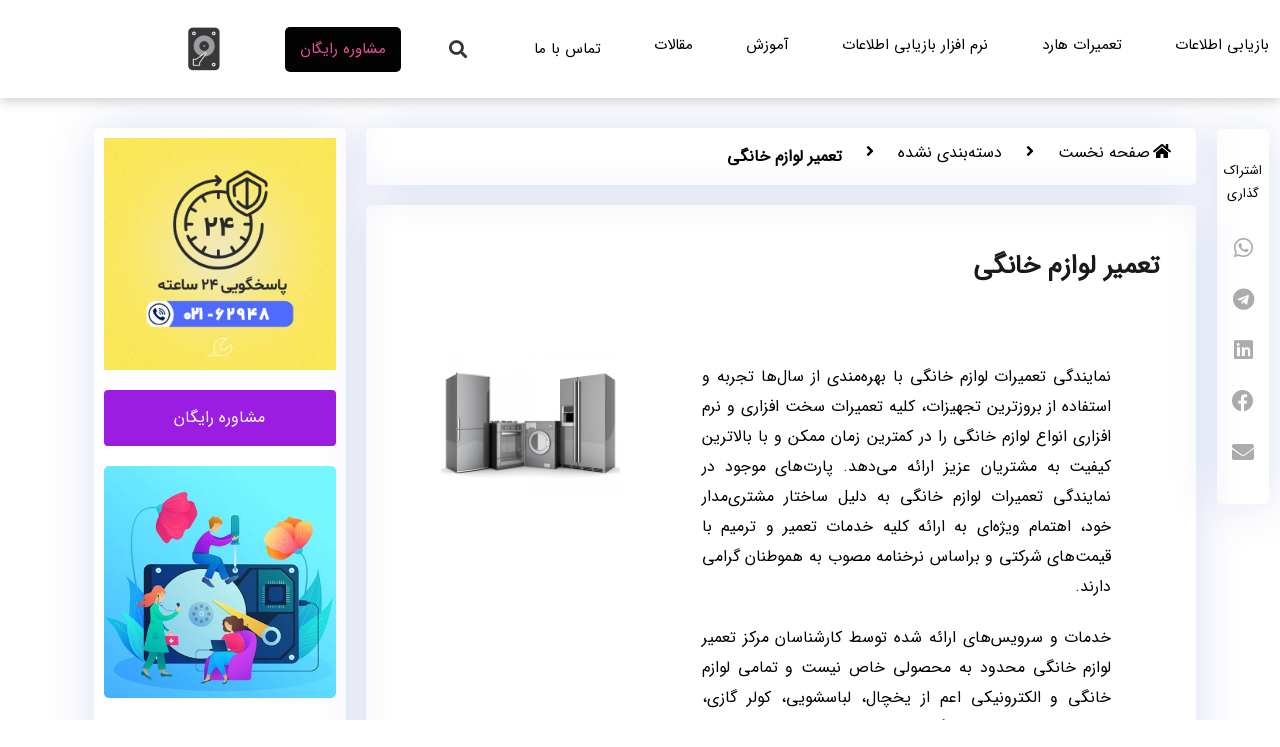

--- FILE ---
content_type: text/html; charset=UTF-8
request_url: https://harddiskrecovery.ir/%D8%AA%D8%B9%D9%85%DB%8C%D8%B1-%D9%84%D9%88%D8%A7%D8%B2%D9%85-%D8%AE%D8%A7%D9%86%DA%AF%DB%8C/
body_size: 31651
content:
<!DOCTYPE html>
<html dir="rtl" lang="fa-IR">
<head><meta charset="UTF-8"><script>if(navigator.userAgent.match(/MSIE|Internet Explorer/i)||navigator.userAgent.match(/Trident\/7\..*?rv:11/i)){var href=document.location.href;if(!href.match(/[?&]nowprocket/)){if(href.indexOf("?")==-1){if(href.indexOf("#")==-1){document.location.href=href+"?nowprocket=1"}else{document.location.href=href.replace("#","?nowprocket=1#")}}else{if(href.indexOf("#")==-1){document.location.href=href+"&nowprocket=1"}else{document.location.href=href.replace("#","&nowprocket=1#")}}}}</script><script>class RocketLazyLoadScripts{constructor(){this.triggerEvents=["keydown","mousedown","mousemove","touchmove","touchstart","touchend","wheel"],this.userEventHandler=this._triggerListener.bind(this),this.touchStartHandler=this._onTouchStart.bind(this),this.touchMoveHandler=this._onTouchMove.bind(this),this.touchEndHandler=this._onTouchEnd.bind(this),this.clickHandler=this._onClick.bind(this),this.interceptedClicks=[],window.addEventListener("pageshow",(e=>{this.persisted=e.persisted})),window.addEventListener("DOMContentLoaded",(()=>{this._preconnect3rdParties()})),this.delayedScripts={normal:[],async:[],defer:[]},this.allJQueries=[]}_addUserInteractionListener(e){document.hidden?e._triggerListener():(this.triggerEvents.forEach((t=>window.addEventListener(t,e.userEventHandler,{passive:!0}))),window.addEventListener("touchstart",e.touchStartHandler,{passive:!0}),window.addEventListener("mousedown",e.touchStartHandler),document.addEventListener("visibilitychange",e.userEventHandler))}_removeUserInteractionListener(){this.triggerEvents.forEach((e=>window.removeEventListener(e,this.userEventHandler,{passive:!0}))),document.removeEventListener("visibilitychange",this.userEventHandler)}_onTouchStart(e){"HTML"!==e.target.tagName&&(window.addEventListener("touchend",this.touchEndHandler),window.addEventListener("mouseup",this.touchEndHandler),window.addEventListener("touchmove",this.touchMoveHandler,{passive:!0}),window.addEventListener("mousemove",this.touchMoveHandler),e.target.addEventListener("click",this.clickHandler),this._renameDOMAttribute(e.target,"onclick","rocket-onclick"))}_onTouchMove(e){window.removeEventListener("touchend",this.touchEndHandler),window.removeEventListener("mouseup",this.touchEndHandler),window.removeEventListener("touchmove",this.touchMoveHandler,{passive:!0}),window.removeEventListener("mousemove",this.touchMoveHandler),e.target.removeEventListener("click",this.clickHandler),this._renameDOMAttribute(e.target,"rocket-onclick","onclick")}_onTouchEnd(e){window.removeEventListener("touchend",this.touchEndHandler),window.removeEventListener("mouseup",this.touchEndHandler),window.removeEventListener("touchmove",this.touchMoveHandler,{passive:!0}),window.removeEventListener("mousemove",this.touchMoveHandler)}_onClick(e){e.target.removeEventListener("click",this.clickHandler),this._renameDOMAttribute(e.target,"rocket-onclick","onclick"),this.interceptedClicks.push(e),e.preventDefault(),e.stopPropagation(),e.stopImmediatePropagation()}_replayClicks(){window.removeEventListener("touchstart",this.touchStartHandler,{passive:!0}),window.removeEventListener("mousedown",this.touchStartHandler),this.interceptedClicks.forEach((e=>{e.target.dispatchEvent(new MouseEvent("click",{view:e.view,bubbles:!0,cancelable:!0}))}))}_renameDOMAttribute(e,t,n){e.hasAttribute&&e.hasAttribute(t)&&(event.target.setAttribute(n,event.target.getAttribute(t)),event.target.removeAttribute(t))}_triggerListener(){this._removeUserInteractionListener(this),"loading"===document.readyState?document.addEventListener("DOMContentLoaded",this._loadEverythingNow.bind(this)):this._loadEverythingNow()}_preconnect3rdParties(){let e=[];document.querySelectorAll("script[type=rocketlazyloadscript]").forEach((t=>{if(t.hasAttribute("src")){const n=new URL(t.src).origin;n!==location.origin&&e.push({src:n,crossOrigin:t.crossOrigin||"module"===t.getAttribute("data-rocket-type")})}})),e=[...new Map(e.map((e=>[JSON.stringify(e),e]))).values()],this._batchInjectResourceHints(e,"preconnect")}async _loadEverythingNow(){this.lastBreath=Date.now(),this._delayEventListeners(),this._delayJQueryReady(this),this._handleDocumentWrite(),this._registerAllDelayedScripts(),this._preloadAllScripts(),await this._loadScriptsFromList(this.delayedScripts.normal),await this._loadScriptsFromList(this.delayedScripts.defer),await this._loadScriptsFromList(this.delayedScripts.async);try{await this._triggerDOMContentLoaded(),await this._triggerWindowLoad()}catch(e){}window.dispatchEvent(new Event("rocket-allScriptsLoaded")),this._replayClicks()}_registerAllDelayedScripts(){document.querySelectorAll("script[type=rocketlazyloadscript]").forEach((e=>{e.hasAttribute("src")?e.hasAttribute("async")&&!1!==e.async?this.delayedScripts.async.push(e):e.hasAttribute("defer")&&!1!==e.defer||"module"===e.getAttribute("data-rocket-type")?this.delayedScripts.defer.push(e):this.delayedScripts.normal.push(e):this.delayedScripts.normal.push(e)}))}async _transformScript(e){return await this._littleBreath(),new Promise((t=>{const n=document.createElement("script");[...e.attributes].forEach((e=>{let t=e.nodeName;"type"!==t&&("data-rocket-type"===t&&(t="type"),n.setAttribute(t,e.nodeValue))})),e.hasAttribute("src")?(n.addEventListener("load",t),n.addEventListener("error",t)):(n.text=e.text,t());try{e.parentNode.replaceChild(n,e)}catch(e){t()}}))}async _loadScriptsFromList(e){const t=e.shift();return t?(await this._transformScript(t),this._loadScriptsFromList(e)):Promise.resolve()}_preloadAllScripts(){this._batchInjectResourceHints([...this.delayedScripts.normal,...this.delayedScripts.defer,...this.delayedScripts.async],"preload")}_batchInjectResourceHints(e,t){var n=document.createDocumentFragment();e.forEach((e=>{if(e.src){const i=document.createElement("link");i.href=e.src,i.rel=t,"preconnect"!==t&&(i.as="script"),e.getAttribute&&"module"===e.getAttribute("data-rocket-type")&&(i.crossOrigin=!0),e.crossOrigin&&(i.crossOrigin=e.crossOrigin),n.appendChild(i)}})),document.head.appendChild(n)}_delayEventListeners(){let e={};function t(t,n){!function(t){function n(n){return e[t].eventsToRewrite.indexOf(n)>=0?"rocket-"+n:n}e[t]||(e[t]={originalFunctions:{add:t.addEventListener,remove:t.removeEventListener},eventsToRewrite:[]},t.addEventListener=function(){arguments[0]=n(arguments[0]),e[t].originalFunctions.add.apply(t,arguments)},t.removeEventListener=function(){arguments[0]=n(arguments[0]),e[t].originalFunctions.remove.apply(t,arguments)})}(t),e[t].eventsToRewrite.push(n)}function n(e,t){let n=e[t];Object.defineProperty(e,t,{get:()=>n||function(){},set(i){e["rocket"+t]=n=i}})}t(document,"DOMContentLoaded"),t(window,"DOMContentLoaded"),t(window,"load"),t(window,"pageshow"),t(document,"readystatechange"),n(document,"onreadystatechange"),n(window,"onload"),n(window,"onpageshow")}_delayJQueryReady(e){let t=window.jQuery;Object.defineProperty(window,"jQuery",{get:()=>t,set(n){if(n&&n.fn&&!e.allJQueries.includes(n)){n.fn.ready=n.fn.init.prototype.ready=function(t){e.domReadyFired?t.bind(document)(n):document.addEventListener("rocket-DOMContentLoaded",(()=>t.bind(document)(n)))};const t=n.fn.on;n.fn.on=n.fn.init.prototype.on=function(){if(this[0]===window){function e(e){return e.split(" ").map((e=>"load"===e||0===e.indexOf("load.")?"rocket-jquery-load":e)).join(" ")}"string"==typeof arguments[0]||arguments[0]instanceof String?arguments[0]=e(arguments[0]):"object"==typeof arguments[0]&&Object.keys(arguments[0]).forEach((t=>{delete Object.assign(arguments[0],{[e(t)]:arguments[0][t]})[t]}))}return t.apply(this,arguments),this},e.allJQueries.push(n)}t=n}})}async _triggerDOMContentLoaded(){this.domReadyFired=!0,await this._littleBreath(),document.dispatchEvent(new Event("rocket-DOMContentLoaded")),await this._littleBreath(),window.dispatchEvent(new Event("rocket-DOMContentLoaded")),await this._littleBreath(),document.dispatchEvent(new Event("rocket-readystatechange")),await this._littleBreath(),document.rocketonreadystatechange&&document.rocketonreadystatechange()}async _triggerWindowLoad(){await this._littleBreath(),window.dispatchEvent(new Event("rocket-load")),await this._littleBreath(),window.rocketonload&&window.rocketonload(),await this._littleBreath(),this.allJQueries.forEach((e=>e(window).trigger("rocket-jquery-load"))),await this._littleBreath();const e=new Event("rocket-pageshow");e.persisted=this.persisted,window.dispatchEvent(e),await this._littleBreath(),window.rocketonpageshow&&window.rocketonpageshow({persisted:this.persisted})}_handleDocumentWrite(){const e=new Map;document.write=document.writeln=function(t){const n=document.currentScript,i=document.createRange(),r=n.parentElement;let o=e.get(n);void 0===o&&(o=n.nextSibling,e.set(n,o));const s=document.createDocumentFragment();i.setStart(s,0),s.appendChild(i.createContextualFragment(t)),r.insertBefore(s,o)}}async _littleBreath(){Date.now()-this.lastBreath>45&&(await this._requestAnimFrame(),this.lastBreath=Date.now())}async _requestAnimFrame(){return document.hidden?new Promise((e=>setTimeout(e))):new Promise((e=>requestAnimationFrame(e)))}static run(){const e=new RocketLazyLoadScripts;e._addUserInteractionListener(e)}}RocketLazyLoadScripts.run();</script>
	
	<meta name="viewport" content="width=device-width, initial-scale=1.0, viewport-fit=cover" />		<meta name='robots' content='index, follow, max-image-preview:large, max-snippet:-1, max-video-preview:-1' />

	<!-- This site is optimized with the Yoast SEO Premium plugin v26.6 (Yoast SEO v26.6) - https://yoast.com/wordpress/plugins/seo/ -->
	<title>تعمیر لوازم خانگی | نمایندگی تعمیرات لوازم خانگی</title><link rel="stylesheet" href="https://harddiskrecovery.ir/wp-content/cache/min/1/1bf376580b6cfe55b813c7b8927e7790.css" media="all" data-minify="1" />
	<meta name="description" content="نمایندگی تعمیر لوازم خانگی با بهره‌مندی از سال‌ها تجربه و استفاده از بروزترین تجهیزات، کلیه تعمیرات سخت افزاری و نرم افزاری انواع لوازم خانگی را ..." />
	<link rel="canonical" href="https://harddiskrecovery.ir/تعمیر-لوازم-خانگی/" />
	<meta property="og:locale" content="fa_IR" />
	<meta property="og:type" content="article" />
	<meta property="og:title" content="تعمیر لوازم خانگی" />
	<meta property="og:description" content="نمایندگی تعمیر لوازم خانگی با بهره‌مندی از سال‌ها تجربه و استفاده از بروزترین تجهیزات، کلیه تعمیرات سخت افزاری و نرم افزاری انواع لوازم خانگی را ..." />
	<meta property="og:url" content="https://harddiskrecovery.ir/تعمیر-لوازم-خانگی/" />
	<meta property="og:site_name" content="خانه ریکاوری" />
	<meta property="article:author" content="user2" />
	<meta property="article:published_time" content="2020-03-14T08:41:56+00:00" />
	<meta property="article:modified_time" content="2020-07-28T12:40:06+00:00" />
	<meta property="og:image" content="https://harddiskrecovery.ir/wp-content/uploads/2020/03/لوازم-خانگی.jpg" />
	<meta property="og:image:width" content="800" />
	<meta property="og:image:height" content="640" />
	<meta property="og:image:type" content="image/jpeg" />
	<meta name="author" content="1662" />
	<meta name="twitter:card" content="summary_large_image" />
	<meta name="twitter:label1" content="Written by" />
	<meta name="twitter:data1" content="1662" />
	<meta name="twitter:label2" content="Est. reading time" />
	<meta name="twitter:data2" content="2 دقیقه" />
	<script type="application/ld+json" class="yoast-schema-graph">{"@context":"https://schema.org","@graph":[{"@type":"Article","@id":"https://harddiskrecovery.ir/%d8%aa%d8%b9%d9%85%db%8c%d8%b1-%d9%84%d9%88%d8%a7%d8%b2%d9%85-%d8%ae%d8%a7%d9%86%da%af%db%8c/#article","isPartOf":{"@id":"https://harddiskrecovery.ir/%d8%aa%d8%b9%d9%85%db%8c%d8%b1-%d9%84%d9%88%d8%a7%d8%b2%d9%85-%d8%ae%d8%a7%d9%86%da%af%db%8c/"},"author":{"name":"1662","@id":"https://harddiskrecovery.ir/#/schema/person/3e80728f5f038265dfe2c73d93c3e54b"},"headline":"تعمیر لوازم خانگی","datePublished":"2020-03-14T08:41:56+00:00","dateModified":"2020-07-28T12:40:06+00:00","mainEntityOfPage":{"@id":"https://harddiskrecovery.ir/%d8%aa%d8%b9%d9%85%db%8c%d8%b1-%d9%84%d9%88%d8%a7%d8%b2%d9%85-%d8%ae%d8%a7%d9%86%da%af%db%8c/"},"wordCount":318,"commentCount":0,"publisher":{"@id":"https://harddiskrecovery.ir/#organization"},"image":{"@id":"https://harddiskrecovery.ir/%d8%aa%d8%b9%d9%85%db%8c%d8%b1-%d9%84%d9%88%d8%a7%d8%b2%d9%85-%d8%ae%d8%a7%d9%86%da%af%db%8c/#primaryimage"},"thumbnailUrl":"https://harddiskrecovery.ir/wp-content/uploads/2020/03/لوازم-خانگی.jpg","inLanguage":"fa-IR","potentialAction":[{"@type":"CommentAction","name":"Comment","target":["https://harddiskrecovery.ir/%d8%aa%d8%b9%d9%85%db%8c%d8%b1-%d9%84%d9%88%d8%a7%d8%b2%d9%85-%d8%ae%d8%a7%d9%86%da%af%db%8c/#respond"]}]},{"@type":"WebPage","@id":"https://harddiskrecovery.ir/%d8%aa%d8%b9%d9%85%db%8c%d8%b1-%d9%84%d9%88%d8%a7%d8%b2%d9%85-%d8%ae%d8%a7%d9%86%da%af%db%8c/","url":"https://harddiskrecovery.ir/%d8%aa%d8%b9%d9%85%db%8c%d8%b1-%d9%84%d9%88%d8%a7%d8%b2%d9%85-%d8%ae%d8%a7%d9%86%da%af%db%8c/","name":"تعمیر لوازم خانگی | نمایندگی تعمیرات لوازم خانگی","isPartOf":{"@id":"https://harddiskrecovery.ir/#website"},"primaryImageOfPage":{"@id":"https://harddiskrecovery.ir/%d8%aa%d8%b9%d9%85%db%8c%d8%b1-%d9%84%d9%88%d8%a7%d8%b2%d9%85-%d8%ae%d8%a7%d9%86%da%af%db%8c/#primaryimage"},"image":{"@id":"https://harddiskrecovery.ir/%d8%aa%d8%b9%d9%85%db%8c%d8%b1-%d9%84%d9%88%d8%a7%d8%b2%d9%85-%d8%ae%d8%a7%d9%86%da%af%db%8c/#primaryimage"},"thumbnailUrl":"https://harddiskrecovery.ir/wp-content/uploads/2020/03/لوازم-خانگی.jpg","datePublished":"2020-03-14T08:41:56+00:00","dateModified":"2020-07-28T12:40:06+00:00","description":"نمایندگی تعمیر لوازم خانگی با بهره‌مندی از سال‌ها تجربه و استفاده از بروزترین تجهیزات، کلیه تعمیرات سخت افزاری و نرم افزاری انواع لوازم خانگی را ...","breadcrumb":{"@id":"https://harddiskrecovery.ir/%d8%aa%d8%b9%d9%85%db%8c%d8%b1-%d9%84%d9%88%d8%a7%d8%b2%d9%85-%d8%ae%d8%a7%d9%86%da%af%db%8c/#breadcrumb"},"inLanguage":"fa-IR","potentialAction":[{"@type":"ReadAction","target":["https://harddiskrecovery.ir/%d8%aa%d8%b9%d9%85%db%8c%d8%b1-%d9%84%d9%88%d8%a7%d8%b2%d9%85-%d8%ae%d8%a7%d9%86%da%af%db%8c/"]}]},{"@type":"ImageObject","inLanguage":"fa-IR","@id":"https://harddiskrecovery.ir/%d8%aa%d8%b9%d9%85%db%8c%d8%b1-%d9%84%d9%88%d8%a7%d8%b2%d9%85-%d8%ae%d8%a7%d9%86%da%af%db%8c/#primaryimage","url":"https://harddiskrecovery.ir/wp-content/uploads/2020/03/لوازم-خانگی.jpg","contentUrl":"https://harddiskrecovery.ir/wp-content/uploads/2020/03/لوازم-خانگی.jpg","width":800,"height":640,"caption":"تعمیر لوازم خانگی"},{"@type":"BreadcrumbList","@id":"https://harddiskrecovery.ir/%d8%aa%d8%b9%d9%85%db%8c%d8%b1-%d9%84%d9%88%d8%a7%d8%b2%d9%85-%d8%ae%d8%a7%d9%86%da%af%db%8c/#breadcrumb","itemListElement":[{"@type":"ListItem","position":1,"name":"خانه","item":"https://harddiskrecovery.ir/"},{"@type":"ListItem","position":2,"name":"تعمیر لوازم خانگی"}]},{"@type":"WebSite","@id":"https://harddiskrecovery.ir/#website","url":"https://harddiskrecovery.ir/","name":"خانه ریکاوری","description":"بازیابی اطلاعات, با اطمینان ترین مرکز ریکاوری اطلاعات ، برای کسب اطلاعات بیشتر و تماس با مرکز بازیابی اطلاعات یه سایت مراجعه نمایید.","publisher":{"@id":"https://harddiskrecovery.ir/#organization"},"potentialAction":[{"@type":"SearchAction","target":{"@type":"EntryPoint","urlTemplate":"https://harddiskrecovery.ir/?s={search_term_string}"},"query-input":{"@type":"PropertyValueSpecification","valueRequired":true,"valueName":"search_term_string"}}],"inLanguage":"fa-IR"},{"@type":"Organization","@id":"https://harddiskrecovery.ir/#organization","name":"خانه ریکاوری","url":"https://harddiskrecovery.ir/","logo":{"@type":"ImageObject","inLanguage":"fa-IR","@id":"https://harddiskrecovery.ir/#/schema/logo/image/","url":"https://harddiskrecovery.ir/wp-content/uploads/2023/03/harddiskrecovery.png","contentUrl":"https://harddiskrecovery.ir/wp-content/uploads/2023/03/harddiskrecovery.png","width":300,"height":300,"caption":"خانه ریکاوری"},"image":{"@id":"https://harddiskrecovery.ir/#/schema/logo/image/"}},{"@type":"Person","@id":"https://harddiskrecovery.ir/#/schema/person/3e80728f5f038265dfe2c73d93c3e54b","name":"1662","image":{"@type":"ImageObject","inLanguage":"fa-IR","@id":"https://harddiskrecovery.ir/#/schema/person/image/","url":"https://secure.gravatar.com/avatar/c1b5b83d662d2450ccaac65a3feffcc604af3d0a9f0015c0a99cd7ef5776814a?s=96&d=mm&r=g","contentUrl":"https://secure.gravatar.com/avatar/c1b5b83d662d2450ccaac65a3feffcc604af3d0a9f0015c0a99cd7ef5776814a?s=96&d=mm&r=g","caption":"1662"},"sameAs":["user2"]}]}</script>
	<!-- / Yoast SEO Premium plugin. -->


<link rel='dns-prefetch' href='//cdnjs.cloudflare.com' />

<link rel="alternate" title="oEmbed (JSON)" type="application/json+oembed" href="https://harddiskrecovery.ir/wp-json/oembed/1.0/embed?url=https%3A%2F%2Fharddiskrecovery.ir%2F%25d8%25aa%25d8%25b9%25d9%2585%25db%258c%25d8%25b1-%25d9%2584%25d9%2588%25d8%25a7%25d8%25b2%25d9%2585-%25d8%25ae%25d8%25a7%25d9%2586%25da%25af%25db%258c%2F" />
<link rel="alternate" title="oEmbed (XML)" type="text/xml+oembed" href="https://harddiskrecovery.ir/wp-json/oembed/1.0/embed?url=https%3A%2F%2Fharddiskrecovery.ir%2F%25d8%25aa%25d8%25b9%25d9%2585%25db%258c%25d8%25b1-%25d9%2584%25d9%2588%25d8%25a7%25d8%25b2%25d9%2585-%25d8%25ae%25d8%25a7%25d9%2586%25da%25af%25db%258c%2F&#038;format=xml" />
<meta name="viewport" content="width=device-width, initial-scale=1"><meta name="SKYPE_TOOLBAR" content="SKYPE_TOOLBAR_PARSER_COMPATIBLE"><meta name="theme-color" content="#f5f5f5"><meta property="og:title" content="تعمیر لوازم خانگی"><meta property="og:type" content="article"><meta property="og:url" content="https://harddiskrecovery.ir/%d8%aa%d8%b9%d9%85%db%8c%d8%b1-%d9%84%d9%88%d8%a7%d8%b2%d9%85-%d8%ae%d8%a7%d9%86%da%af%db%8c/"><meta property="og:image" itemprop="image" content="https://harddiskrecovery.ir/wp-content/uploads/2020/03/لوازم-خانگی.jpg"><style id='wp-img-auto-sizes-contain-inline-css' type='text/css'>
img:is([sizes=auto i],[sizes^="auto," i]){contain-intrinsic-size:3000px 1500px}
/*# sourceURL=wp-img-auto-sizes-contain-inline-css */
</style>
<style id='wp-emoji-styles-inline-css' type='text/css'>

	img.wp-smiley, img.emoji {
		display: inline !important;
		border: none !important;
		box-shadow: none !important;
		height: 1em !important;
		width: 1em !important;
		margin: 0 0.07em !important;
		vertical-align: -0.1em !important;
		background: none !important;
		padding: 0 !important;
	}
/*# sourceURL=wp-emoji-styles-inline-css */
</style>
<style id='classic-theme-styles-inline-css' type='text/css'>
/*! This file is auto-generated */
.wp-block-button__link{color:#fff;background-color:#32373c;border-radius:9999px;box-shadow:none;text-decoration:none;padding:calc(.667em + 2px) calc(1.333em + 2px);font-size:1.125em}.wp-block-file__button{background:#32373c;color:#fff;text-decoration:none}
/*# sourceURL=/wp-includes/css/classic-themes.min.css */
</style>
<style id='global-styles-inline-css' type='text/css'>
:root{--wp--preset--aspect-ratio--square: 1;--wp--preset--aspect-ratio--4-3: 4/3;--wp--preset--aspect-ratio--3-4: 3/4;--wp--preset--aspect-ratio--3-2: 3/2;--wp--preset--aspect-ratio--2-3: 2/3;--wp--preset--aspect-ratio--16-9: 16/9;--wp--preset--aspect-ratio--9-16: 9/16;--wp--preset--color--black: #000000;--wp--preset--color--cyan-bluish-gray: #abb8c3;--wp--preset--color--white: #ffffff;--wp--preset--color--pale-pink: #f78da7;--wp--preset--color--vivid-red: #cf2e2e;--wp--preset--color--luminous-vivid-orange: #ff6900;--wp--preset--color--luminous-vivid-amber: #fcb900;--wp--preset--color--light-green-cyan: #7bdcb5;--wp--preset--color--vivid-green-cyan: #00d084;--wp--preset--color--pale-cyan-blue: #8ed1fc;--wp--preset--color--vivid-cyan-blue: #0693e3;--wp--preset--color--vivid-purple: #9b51e0;--wp--preset--gradient--vivid-cyan-blue-to-vivid-purple: linear-gradient(135deg,rgb(6,147,227) 0%,rgb(155,81,224) 100%);--wp--preset--gradient--light-green-cyan-to-vivid-green-cyan: linear-gradient(135deg,rgb(122,220,180) 0%,rgb(0,208,130) 100%);--wp--preset--gradient--luminous-vivid-amber-to-luminous-vivid-orange: linear-gradient(135deg,rgb(252,185,0) 0%,rgb(255,105,0) 100%);--wp--preset--gradient--luminous-vivid-orange-to-vivid-red: linear-gradient(135deg,rgb(255,105,0) 0%,rgb(207,46,46) 100%);--wp--preset--gradient--very-light-gray-to-cyan-bluish-gray: linear-gradient(135deg,rgb(238,238,238) 0%,rgb(169,184,195) 100%);--wp--preset--gradient--cool-to-warm-spectrum: linear-gradient(135deg,rgb(74,234,220) 0%,rgb(151,120,209) 20%,rgb(207,42,186) 40%,rgb(238,44,130) 60%,rgb(251,105,98) 80%,rgb(254,248,76) 100%);--wp--preset--gradient--blush-light-purple: linear-gradient(135deg,rgb(255,206,236) 0%,rgb(152,150,240) 100%);--wp--preset--gradient--blush-bordeaux: linear-gradient(135deg,rgb(254,205,165) 0%,rgb(254,45,45) 50%,rgb(107,0,62) 100%);--wp--preset--gradient--luminous-dusk: linear-gradient(135deg,rgb(255,203,112) 0%,rgb(199,81,192) 50%,rgb(65,88,208) 100%);--wp--preset--gradient--pale-ocean: linear-gradient(135deg,rgb(255,245,203) 0%,rgb(182,227,212) 50%,rgb(51,167,181) 100%);--wp--preset--gradient--electric-grass: linear-gradient(135deg,rgb(202,248,128) 0%,rgb(113,206,126) 100%);--wp--preset--gradient--midnight: linear-gradient(135deg,rgb(2,3,129) 0%,rgb(40,116,252) 100%);--wp--preset--font-size--small: 13px;--wp--preset--font-size--medium: 20px;--wp--preset--font-size--large: 36px;--wp--preset--font-size--x-large: 42px;--wp--preset--spacing--20: 0.44rem;--wp--preset--spacing--30: 0.67rem;--wp--preset--spacing--40: 1rem;--wp--preset--spacing--50: 1.5rem;--wp--preset--spacing--60: 2.25rem;--wp--preset--spacing--70: 3.38rem;--wp--preset--spacing--80: 5.06rem;--wp--preset--shadow--natural: 6px 6px 9px rgba(0, 0, 0, 0.2);--wp--preset--shadow--deep: 12px 12px 50px rgba(0, 0, 0, 0.4);--wp--preset--shadow--sharp: 6px 6px 0px rgba(0, 0, 0, 0.2);--wp--preset--shadow--outlined: 6px 6px 0px -3px rgb(255, 255, 255), 6px 6px rgb(0, 0, 0);--wp--preset--shadow--crisp: 6px 6px 0px rgb(0, 0, 0);}:where(.is-layout-flex){gap: 0.5em;}:where(.is-layout-grid){gap: 0.5em;}body .is-layout-flex{display: flex;}.is-layout-flex{flex-wrap: wrap;align-items: center;}.is-layout-flex > :is(*, div){margin: 0;}body .is-layout-grid{display: grid;}.is-layout-grid > :is(*, div){margin: 0;}:where(.wp-block-columns.is-layout-flex){gap: 2em;}:where(.wp-block-columns.is-layout-grid){gap: 2em;}:where(.wp-block-post-template.is-layout-flex){gap: 1.25em;}:where(.wp-block-post-template.is-layout-grid){gap: 1.25em;}.has-black-color{color: var(--wp--preset--color--black) !important;}.has-cyan-bluish-gray-color{color: var(--wp--preset--color--cyan-bluish-gray) !important;}.has-white-color{color: var(--wp--preset--color--white) !important;}.has-pale-pink-color{color: var(--wp--preset--color--pale-pink) !important;}.has-vivid-red-color{color: var(--wp--preset--color--vivid-red) !important;}.has-luminous-vivid-orange-color{color: var(--wp--preset--color--luminous-vivid-orange) !important;}.has-luminous-vivid-amber-color{color: var(--wp--preset--color--luminous-vivid-amber) !important;}.has-light-green-cyan-color{color: var(--wp--preset--color--light-green-cyan) !important;}.has-vivid-green-cyan-color{color: var(--wp--preset--color--vivid-green-cyan) !important;}.has-pale-cyan-blue-color{color: var(--wp--preset--color--pale-cyan-blue) !important;}.has-vivid-cyan-blue-color{color: var(--wp--preset--color--vivid-cyan-blue) !important;}.has-vivid-purple-color{color: var(--wp--preset--color--vivid-purple) !important;}.has-black-background-color{background-color: var(--wp--preset--color--black) !important;}.has-cyan-bluish-gray-background-color{background-color: var(--wp--preset--color--cyan-bluish-gray) !important;}.has-white-background-color{background-color: var(--wp--preset--color--white) !important;}.has-pale-pink-background-color{background-color: var(--wp--preset--color--pale-pink) !important;}.has-vivid-red-background-color{background-color: var(--wp--preset--color--vivid-red) !important;}.has-luminous-vivid-orange-background-color{background-color: var(--wp--preset--color--luminous-vivid-orange) !important;}.has-luminous-vivid-amber-background-color{background-color: var(--wp--preset--color--luminous-vivid-amber) !important;}.has-light-green-cyan-background-color{background-color: var(--wp--preset--color--light-green-cyan) !important;}.has-vivid-green-cyan-background-color{background-color: var(--wp--preset--color--vivid-green-cyan) !important;}.has-pale-cyan-blue-background-color{background-color: var(--wp--preset--color--pale-cyan-blue) !important;}.has-vivid-cyan-blue-background-color{background-color: var(--wp--preset--color--vivid-cyan-blue) !important;}.has-vivid-purple-background-color{background-color: var(--wp--preset--color--vivid-purple) !important;}.has-black-border-color{border-color: var(--wp--preset--color--black) !important;}.has-cyan-bluish-gray-border-color{border-color: var(--wp--preset--color--cyan-bluish-gray) !important;}.has-white-border-color{border-color: var(--wp--preset--color--white) !important;}.has-pale-pink-border-color{border-color: var(--wp--preset--color--pale-pink) !important;}.has-vivid-red-border-color{border-color: var(--wp--preset--color--vivid-red) !important;}.has-luminous-vivid-orange-border-color{border-color: var(--wp--preset--color--luminous-vivid-orange) !important;}.has-luminous-vivid-amber-border-color{border-color: var(--wp--preset--color--luminous-vivid-amber) !important;}.has-light-green-cyan-border-color{border-color: var(--wp--preset--color--light-green-cyan) !important;}.has-vivid-green-cyan-border-color{border-color: var(--wp--preset--color--vivid-green-cyan) !important;}.has-pale-cyan-blue-border-color{border-color: var(--wp--preset--color--pale-cyan-blue) !important;}.has-vivid-cyan-blue-border-color{border-color: var(--wp--preset--color--vivid-cyan-blue) !important;}.has-vivid-purple-border-color{border-color: var(--wp--preset--color--vivid-purple) !important;}.has-vivid-cyan-blue-to-vivid-purple-gradient-background{background: var(--wp--preset--gradient--vivid-cyan-blue-to-vivid-purple) !important;}.has-light-green-cyan-to-vivid-green-cyan-gradient-background{background: var(--wp--preset--gradient--light-green-cyan-to-vivid-green-cyan) !important;}.has-luminous-vivid-amber-to-luminous-vivid-orange-gradient-background{background: var(--wp--preset--gradient--luminous-vivid-amber-to-luminous-vivid-orange) !important;}.has-luminous-vivid-orange-to-vivid-red-gradient-background{background: var(--wp--preset--gradient--luminous-vivid-orange-to-vivid-red) !important;}.has-very-light-gray-to-cyan-bluish-gray-gradient-background{background: var(--wp--preset--gradient--very-light-gray-to-cyan-bluish-gray) !important;}.has-cool-to-warm-spectrum-gradient-background{background: var(--wp--preset--gradient--cool-to-warm-spectrum) !important;}.has-blush-light-purple-gradient-background{background: var(--wp--preset--gradient--blush-light-purple) !important;}.has-blush-bordeaux-gradient-background{background: var(--wp--preset--gradient--blush-bordeaux) !important;}.has-luminous-dusk-gradient-background{background: var(--wp--preset--gradient--luminous-dusk) !important;}.has-pale-ocean-gradient-background{background: var(--wp--preset--gradient--pale-ocean) !important;}.has-electric-grass-gradient-background{background: var(--wp--preset--gradient--electric-grass) !important;}.has-midnight-gradient-background{background: var(--wp--preset--gradient--midnight) !important;}.has-small-font-size{font-size: var(--wp--preset--font-size--small) !important;}.has-medium-font-size{font-size: var(--wp--preset--font-size--medium) !important;}.has-large-font-size{font-size: var(--wp--preset--font-size--large) !important;}.has-x-large-font-size{font-size: var(--wp--preset--font-size--x-large) !important;}
:where(.wp-block-post-template.is-layout-flex){gap: 1.25em;}:where(.wp-block-post-template.is-layout-grid){gap: 1.25em;}
:where(.wp-block-term-template.is-layout-flex){gap: 1.25em;}:where(.wp-block-term-template.is-layout-grid){gap: 1.25em;}
:where(.wp-block-columns.is-layout-flex){gap: 2em;}:where(.wp-block-columns.is-layout-grid){gap: 2em;}
:root :where(.wp-block-pullquote){font-size: 1.5em;line-height: 1.6;}
/*# sourceURL=global-styles-inline-css */
</style>




















<link rel='stylesheet' id='elementor-post-788-css' href='https://harddiskrecovery.ir/wp-content/uploads/elementor/css/post-788.css?ver=1769523165' type='text/css' media='all' />


<link rel='stylesheet' id='elementor-post-30051-css' href='https://harddiskrecovery.ir/wp-content/uploads/elementor/css/post-30051.css?ver=1769523166' type='text/css' media='all' />
<link rel='stylesheet' id='elementor-post-30070-css' href='https://harddiskrecovery.ir/wp-content/uploads/elementor/css/post-30070.css?ver=1769523166' type='text/css' media='all' />
<link rel='stylesheet' id='elementor-post-30168-css' href='https://harddiskrecovery.ir/wp-content/uploads/elementor/css/post-30168.css?ver=1769523165' type='text/css' media='all' />



<link rel="https://api.w.org/" href="https://harddiskrecovery.ir/wp-json/" /><link rel="alternate" title="JSON" type="application/json" href="https://harddiskrecovery.ir/wp-json/wp/v2/posts/529" /><link rel="EditURI" type="application/rsd+xml" title="RSD" href="https://harddiskrecovery.ir/xmlrpc.php?rsd" />

	<script type="rocketlazyloadscript">
		if ( !/Android|webOS|iPhone|iPad|iPod|BlackBerry|IEMobile|Opera Mini/i.test( navigator.userAgent ) ) {
			var root = document.getElementsByTagName( 'html' )[ 0 ]
			root.className += " no-touch";
		}
	</script>
	<meta name="generator" content="Elementor 3.34.3; features: additional_custom_breakpoints; settings: css_print_method-external, google_font-enabled, font_display-auto">
<style type="text/css">.recentcomments a{display:inline !important;padding:0 !important;margin:0 !important;}</style>			<style>
				.e-con.e-parent:nth-of-type(n+4):not(.e-lazyloaded):not(.e-no-lazyload),
				.e-con.e-parent:nth-of-type(n+4):not(.e-lazyloaded):not(.e-no-lazyload) * {
					background-image: none !important;
				}
				@media screen and (max-height: 1024px) {
					.e-con.e-parent:nth-of-type(n+3):not(.e-lazyloaded):not(.e-no-lazyload),
					.e-con.e-parent:nth-of-type(n+3):not(.e-lazyloaded):not(.e-no-lazyload) * {
						background-image: none !important;
					}
				}
				@media screen and (max-height: 640px) {
					.e-con.e-parent:nth-of-type(n+2):not(.e-lazyloaded):not(.e-no-lazyload),
					.e-con.e-parent:nth-of-type(n+2):not(.e-lazyloaded):not(.e-no-lazyload) * {
						background-image: none !important;
					}
				}
			</style>
			<link rel="icon" href="https://harddiskrecovery.ir/wp-content/uploads/2020/10/harddiskrecovery-50x50.png" sizes="32x32" />
<link rel="icon" href="https://harddiskrecovery.ir/wp-content/uploads/2020/10/harddiskrecovery-300x300.png" sizes="192x192" />
<link rel="apple-touch-icon" href="https://harddiskrecovery.ir/wp-content/uploads/2020/10/harddiskrecovery-300x300.png" />
<meta name="msapplication-TileImage" content="https://harddiskrecovery.ir/wp-content/uploads/2020/10/harddiskrecovery-300x300.png" />
<noscript><style id="rocket-lazyload-nojs-css">.rll-youtube-player, [data-lazy-src]{display:none !important;}</style></noscript></head>
<body data-rsssl=1 class="rtl wp-singular post-template-default single single-post postid-529 single-format-standard wp-embed-responsive wp-theme-Impreza wp-child-theme-Impreza-child elementor-default elementor-template-full-width elementor-kit-788 elementor-page-30168">
		<header data-elementor-type="header" data-elementor-id="30051" class="elementor elementor-30051 elementor-location-header" data-elementor-post-type="elementor_library">
					<div class="elementor-section elementor-top-section elementor-element elementor-element-d91fff8 elementor-section-height-min-height elementor-section-stretched elementor-section-boxed elementor-section-height-default elementor-section-items-middle" data-id="d91fff8" data-element_type="section" data-settings="{&quot;sticky&quot;:&quot;top&quot;,&quot;background_background&quot;:&quot;classic&quot;,&quot;sticky_effects_offset&quot;:150,&quot;stretch_section&quot;:&quot;section-stretched&quot;,&quot;sticky_on&quot;:[&quot;desktop&quot;,&quot;tablet&quot;,&quot;mobile&quot;],&quot;sticky_offset&quot;:0,&quot;sticky_anchor_link_offset&quot;:0}">
							<div class="elementor-background-overlay"></div>
							<div class="elementor-container elementor-column-gap-default">
					<div class="elementor-column elementor-col-100 elementor-top-column elementor-element elementor-element-ea09d00" data-id="ea09d00" data-element_type="column">
			<div class="elementor-widget-wrap elementor-element-populated">
						<section class="elementor-section elementor-inner-section elementor-element elementor-element-36de027 elementor-section-boxed elementor-section-height-default elementor-section-height-default" data-id="36de027" data-element_type="section">
						<div class="elementor-container elementor-column-gap-default">
					<div class="elementor-column elementor-col-25 elementor-inner-column elementor-element elementor-element-c5c3f28" data-id="c5c3f28" data-element_type="column">
			<div class="elementor-widget-wrap elementor-element-populated">
						<div class="elementor-element elementor-element-57163b8 elementor-widget elementor-widget-pp-advanced-menu" data-id="57163b8" data-element_type="widget" data-settings="{&quot;menu_type&quot;:&quot;off-canvas&quot;,&quot;layout&quot;:&quot;horizontal&quot;,&quot;show_submenu_on&quot;:&quot;hover&quot;,&quot;submenu_icon&quot;:{&quot;value&quot;:&quot;&lt;i class=\&quot;fas fa-caret-down\&quot;&gt;&lt;\/i&gt;&quot;,&quot;library&quot;:&quot;fa-solid&quot;},&quot;onepage_menu&quot;:&quot;no&quot;,&quot;toggle&quot;:&quot;icon&quot;,&quot;toggle_icon_type&quot;:&quot;hamburger&quot;,&quot;show_responsive_submenu_on&quot;:&quot;icon&quot;}" data-widget_type="pp-advanced-menu.default">
				<div class="elementor-widget-container">
									<div class="pp-advanced-menu-main-wrapper pp-advanced-menu__align-justify pp-advanced-menu--dropdown-tablet pp-advanced-menu--type-off-canvas pp-advanced-menu__text-align- pp-advanced-menu--toggle pp-advanced-menu--icon">
								<nav id="pp-menu-57163b8" class="pp-advanced-menu--main pp-advanced-menu__container pp-advanced-menu--layout-horizontal pp--pointer-underline e--animation-fade" aria-label="Main Menu" data-settings="{&quot;menu_id&quot;:&quot;57163b8&quot;,&quot;breakpoint&quot;:&quot;tablet&quot;,&quot;full_width&quot;:false}"><ul id="menu-main-menu" class="pp-advanced-menu"><li class="menu-item menu-item-type-post_type menu-item-object-page menu-item-home menu-item-has-children menu-item-78"><a href="https://harddiskrecovery.ir/" class="pp-menu-item">بازیابی اطلاعات</a>
<ul class="sub-menu pp-advanced-menu--dropdown">
	<li class="menu-item menu-item-type-post_type menu-item-object-post menu-item-has-children menu-item-217"><a href="https://harddiskrecovery.ir/recover-hard-drive-data-with-pc3000/" class="pp-sub-item">بازیابی اطلاعات هارد با pc3000</a>
	<ul class="sub-menu pp-advanced-menu--dropdown">
		<li class="menu-item menu-item-type-post_type menu-item-object-post menu-item-841"><a href="https://harddiskrecovery.ir/raid-data-recovery/" class="pp-sub-item">بازیابی اطلاعات هارد raid</a></li>
	</ul>
</li>
	<li class="menu-item menu-item-type-post_type menu-item-object-post menu-item-has-children menu-item-282"><a href="https://harddiskrecovery.ir/mobile-data-recovery/" class="pp-sub-item">بازیابی اطلاعات موبایل</a>
	<ul class="sub-menu pp-advanced-menu--dropdown">
		<li class="menu-item menu-item-type-post_type menu-item-object-post menu-item-274"><a href="https://harddiskrecovery.ir/iphone-data-recovery/" class="pp-sub-item">بازیابی اطلاعات آیفون</a></li>
		<li class="menu-item menu-item-type-post_type menu-item-object-post menu-item-343"><a href="https://harddiskrecovery.ir/android-data-recovery/" class="pp-sub-item">ریکاوری اطلاعات اندروید</a></li>
		<li class="menu-item menu-item-type-post_type menu-item-object-post menu-item-519"><a href="https://harddiskrecovery.ir/telegram-messages-recovery/" class="pp-sub-item">بازیابی پیام های تلگرام</a></li>
	</ul>
</li>
	<li class="menu-item menu-item-type-post_type menu-item-object-post menu-item-273"><a href="https://harddiskrecovery.ir/laptop-data-recovery/" class="pp-sub-item">بازیابی اطلاعات لپ تاپ</a></li>
	<li class="menu-item menu-item-type-post_type menu-item-object-post menu-item-300"><a href="https://harddiskrecovery.ir/usb-flash-data-recovery/" class="pp-sub-item">بازیابی اطلاعات فلش</a></li>
	<li class="menu-item menu-item-type-post_type menu-item-object-post menu-item-316"><a href="https://harddiskrecovery.ir/computer-data-recovery/" class="pp-sub-item">بازیابی اطلاعات کامپیوتر</a></li>
	<li class="menu-item menu-item-type-post_type menu-item-object-post menu-item-351"><a href="https://harddiskrecovery.ir/recover-deleted-files/" class="pp-sub-item">ریکاوری فایل های پاک شده</a></li>
</ul>
</li>
<li class="menu-item menu-item-type-post_type menu-item-object-post menu-item-has-children menu-item-30115"><a href="https://harddiskrecovery.ir/hard-repairs/" class="pp-menu-item">تعمیرات هارد</a>
<ul class="sub-menu pp-advanced-menu--dropdown">
	<li class="menu-item menu-item-type-custom menu-item-object-custom menu-item-31156"><a href="https://harddiskrecovery.ir/hard-repairs/" class="pp-sub-item">تعمیر هارد</a></li>
	<li class="menu-item menu-item-type-post_type menu-item-object-post menu-item-83"><a href="https://harddiskrecovery.ir/hard-disk-drive-platter/" class="pp-sub-item">پلاتر هارد</a></li>
	<li class="menu-item menu-item-type-post_type menu-item-object-post menu-item-142"><a href="https://harddiskrecovery.ir/hard-surgery/" class="pp-sub-item">جراحی هارد</a></li>
	<li class="menu-item menu-item-type-post_type menu-item-object-post menu-item-549"><a href="https://harddiskrecovery.ir/hard-drive-head-repair/" class="pp-sub-item">تعمیر هد هارد</a></li>
	<li class="menu-item menu-item-type-post_type menu-item-object-post menu-item-143"><a href="https://harddiskrecovery.ir/change-head-of-drive/" class="pp-sub-item">تعویض هد هارد</a></li>
	<li class="menu-item menu-item-type-post_type menu-item-object-post menu-item-602"><a href="https://harddiskrecovery.ir/hard-disk-spindle-motor/" class="pp-sub-item">تعمیر موتور هارد</a></li>
	<li class="menu-item menu-item-type-post_type menu-item-object-post menu-item-177"><a href="https://harddiskrecovery.ir/failure-identify-hard-drive/" class="pp-sub-item">عدم شناسایی هارد</a></li>
	<li class="menu-item menu-item-type-post_type menu-item-object-post menu-item-192"><a href="https://harddiskrecovery.ir/empty-hard-drive-space/" class="pp-sub-item">خالی کردن فضای هارد</a></li>
	<li class="menu-item menu-item-type-post_type menu-item-object-post menu-item-208"><a href="https://harddiskrecovery.ir/hard-disk-hit-repair/" class="pp-sub-item">تعمیر هارد ضربه خورده</a></li>
	<li class="menu-item menu-item-type-post_type menu-item-object-post menu-item-510"><a href="https://harddiskrecovery.ir/hard-drive-repair-tehran/" class="pp-sub-item">تعمیرات هارد در تهران</a></li>
	<li class="menu-item menu-item-type-post_type menu-item-object-post menu-item-308"><a href="https://harddiskrecovery.ir/adata-hard-drive-repair/" class="pp-sub-item">هارد ای دیتا</a></li>
	<li class="menu-item menu-item-type-post_type menu-item-object-post menu-item-815"><a href="https://harddiskrecovery.ir/tablet-hard-drive-repair/" class="pp-sub-item">تعمیر هارد تبلت</a></li>
	<li class="menu-item menu-item-type-post_type menu-item-object-post menu-item-434"><a href="https://harddiskrecovery.ir/western-digital-hard-drive-repair/" class="pp-sub-item">هارد وسترن دیجیتال</a></li>
	<li class="menu-item menu-item-type-post_type menu-item-object-post menu-item-475"><a href="https://harddiskrecovery.ir/ssd-hard-drive-repair/" class="pp-sub-item">تعمیرات هارد SSD</a></li>
	<li class="menu-item menu-item-type-post_type menu-item-object-post menu-item-414"><a href="https://harddiskrecovery.ir/external-hard-repair/" class="pp-sub-item">تعمیر هارد اکسترنال</a></li>
	<li class="menu-item menu-item-type-post_type menu-item-object-post menu-item-82"><a href="https://harddiskrecovery.ir/internal-hard-drive-repairs/" class="pp-sub-item">تعمیرات هارد اینترنال</a></li>
	<li class="menu-item menu-item-type-post_type menu-item-object-post menu-item-244"><a href="https://harddiskrecovery.ir/laptop-hard-repairs/" class="pp-sub-item">تعمیرات هارد لپ تاپ</a></li>
	<li class="menu-item menu-item-type-post_type menu-item-object-post menu-item-447"><a href="https://harddiskrecovery.ir/computer-hard-disk-repair/" class="pp-sub-item">تعمیرات هارد کامپیوتر</a></li>
</ul>
</li>
<li class="menu-item menu-item-type-custom menu-item-object-custom menu-item-has-children menu-item-291"><a href="#" class="pp-menu-item pp-menu-item-anchor">نرم افزار بازیابی اطلاعات</a>
<ul class="sub-menu pp-advanced-menu--dropdown">
	<li class="menu-item menu-item-type-post_type menu-item-object-post menu-item-324"><a href="https://harddiskrecovery.ir/together-share-data-recovery-software/" class="pp-sub-item">نرم افزار Together Share Data Recovery</a></li>
	<li class="menu-item menu-item-type-post_type menu-item-object-post menu-item-456"><a href="https://harddiskrecovery.ir/recover-my-files-data-recovery-software/" class="pp-sub-item">نرم افزار بازیابی اطلاعات Recover My Files</a></li>
	<li class="menu-item menu-item-type-post_type menu-item-object-post menu-item-290"><a href="https://harddiskrecovery.ir/easy-recovery-10-software/" class="pp-sub-item">بازیابی فایل های پاک شده با Easy Recovery 10</a></li>
</ul>
</li>
<li class="menu-item menu-item-type-taxonomy menu-item-object-category menu-item-852"><a href="https://harddiskrecovery.ir/category/%d8%a2%d9%85%d9%88%d8%b2%d8%b4/" class="pp-menu-item">آموزش</a></li>
<li class="menu-item menu-item-type-taxonomy menu-item-object-category menu-item-30063"><a href="https://harddiskrecovery.ir/category/%d9%85%d9%82%d8%a7%d9%84%d8%a7%d8%aa/" class="pp-menu-item">مقالات</a></li>
<li class="menu-item menu-item-type-post_type menu-item-object-page menu-item-580"><a href="https://harddiskrecovery.ir/contact/" class="pp-menu-item">تماس با ما</a></li>
</ul></nav>
															<div class="pp-menu-toggle pp-menu-toggle-on-tablet">
											<div class="pp-hamburger">
							<div class="pp-hamburger-box">
																	<div class="pp-hamburger-inner"></div>
															</div>
						</div>
														</div>
												<nav class="pp-advanced-menu--dropdown pp-menu-style-toggle pp-advanced-menu__container pp-menu-57163b8 pp-menu-off-canvas pp-menu-off-canvas-left" data-settings="{&quot;menu_id&quot;:&quot;57163b8&quot;,&quot;breakpoint&quot;:&quot;tablet&quot;,&quot;full_width&quot;:false}">
									<div class="pp-menu-close-wrap">
						<div class="pp-menu-close"></div>
					</div>
												<ul id="menu-main-menu-1" class="pp-advanced-menu"><li class="menu-item menu-item-type-post_type menu-item-object-page menu-item-home menu-item-has-children menu-item-78"><a href="https://harddiskrecovery.ir/" class="pp-menu-item">بازیابی اطلاعات</a>
<ul class="sub-menu pp-advanced-menu--dropdown">
	<li class="menu-item menu-item-type-post_type menu-item-object-post menu-item-has-children menu-item-217"><a href="https://harddiskrecovery.ir/recover-hard-drive-data-with-pc3000/" class="pp-sub-item">بازیابی اطلاعات هارد با pc3000</a>
	<ul class="sub-menu pp-advanced-menu--dropdown">
		<li class="menu-item menu-item-type-post_type menu-item-object-post menu-item-841"><a href="https://harddiskrecovery.ir/raid-data-recovery/" class="pp-sub-item">بازیابی اطلاعات هارد raid</a></li>
	</ul>
</li>
	<li class="menu-item menu-item-type-post_type menu-item-object-post menu-item-has-children menu-item-282"><a href="https://harddiskrecovery.ir/mobile-data-recovery/" class="pp-sub-item">بازیابی اطلاعات موبایل</a>
	<ul class="sub-menu pp-advanced-menu--dropdown">
		<li class="menu-item menu-item-type-post_type menu-item-object-post menu-item-274"><a href="https://harddiskrecovery.ir/iphone-data-recovery/" class="pp-sub-item">بازیابی اطلاعات آیفون</a></li>
		<li class="menu-item menu-item-type-post_type menu-item-object-post menu-item-343"><a href="https://harddiskrecovery.ir/android-data-recovery/" class="pp-sub-item">ریکاوری اطلاعات اندروید</a></li>
		<li class="menu-item menu-item-type-post_type menu-item-object-post menu-item-519"><a href="https://harddiskrecovery.ir/telegram-messages-recovery/" class="pp-sub-item">بازیابی پیام های تلگرام</a></li>
	</ul>
</li>
	<li class="menu-item menu-item-type-post_type menu-item-object-post menu-item-273"><a href="https://harddiskrecovery.ir/laptop-data-recovery/" class="pp-sub-item">بازیابی اطلاعات لپ تاپ</a></li>
	<li class="menu-item menu-item-type-post_type menu-item-object-post menu-item-300"><a href="https://harddiskrecovery.ir/usb-flash-data-recovery/" class="pp-sub-item">بازیابی اطلاعات فلش</a></li>
	<li class="menu-item menu-item-type-post_type menu-item-object-post menu-item-316"><a href="https://harddiskrecovery.ir/computer-data-recovery/" class="pp-sub-item">بازیابی اطلاعات کامپیوتر</a></li>
	<li class="menu-item menu-item-type-post_type menu-item-object-post menu-item-351"><a href="https://harddiskrecovery.ir/recover-deleted-files/" class="pp-sub-item">ریکاوری فایل های پاک شده</a></li>
</ul>
</li>
<li class="menu-item menu-item-type-post_type menu-item-object-post menu-item-has-children menu-item-30115"><a href="https://harddiskrecovery.ir/hard-repairs/" class="pp-menu-item">تعمیرات هارد</a>
<ul class="sub-menu pp-advanced-menu--dropdown">
	<li class="menu-item menu-item-type-custom menu-item-object-custom menu-item-31156"><a href="https://harddiskrecovery.ir/hard-repairs/" class="pp-sub-item">تعمیر هارد</a></li>
	<li class="menu-item menu-item-type-post_type menu-item-object-post menu-item-83"><a href="https://harddiskrecovery.ir/hard-disk-drive-platter/" class="pp-sub-item">پلاتر هارد</a></li>
	<li class="menu-item menu-item-type-post_type menu-item-object-post menu-item-142"><a href="https://harddiskrecovery.ir/hard-surgery/" class="pp-sub-item">جراحی هارد</a></li>
	<li class="menu-item menu-item-type-post_type menu-item-object-post menu-item-549"><a href="https://harddiskrecovery.ir/hard-drive-head-repair/" class="pp-sub-item">تعمیر هد هارد</a></li>
	<li class="menu-item menu-item-type-post_type menu-item-object-post menu-item-143"><a href="https://harddiskrecovery.ir/change-head-of-drive/" class="pp-sub-item">تعویض هد هارد</a></li>
	<li class="menu-item menu-item-type-post_type menu-item-object-post menu-item-602"><a href="https://harddiskrecovery.ir/hard-disk-spindle-motor/" class="pp-sub-item">تعمیر موتور هارد</a></li>
	<li class="menu-item menu-item-type-post_type menu-item-object-post menu-item-177"><a href="https://harddiskrecovery.ir/failure-identify-hard-drive/" class="pp-sub-item">عدم شناسایی هارد</a></li>
	<li class="menu-item menu-item-type-post_type menu-item-object-post menu-item-192"><a href="https://harddiskrecovery.ir/empty-hard-drive-space/" class="pp-sub-item">خالی کردن فضای هارد</a></li>
	<li class="menu-item menu-item-type-post_type menu-item-object-post menu-item-208"><a href="https://harddiskrecovery.ir/hard-disk-hit-repair/" class="pp-sub-item">تعمیر هارد ضربه خورده</a></li>
	<li class="menu-item menu-item-type-post_type menu-item-object-post menu-item-510"><a href="https://harddiskrecovery.ir/hard-drive-repair-tehran/" class="pp-sub-item">تعمیرات هارد در تهران</a></li>
	<li class="menu-item menu-item-type-post_type menu-item-object-post menu-item-308"><a href="https://harddiskrecovery.ir/adata-hard-drive-repair/" class="pp-sub-item">هارد ای دیتا</a></li>
	<li class="menu-item menu-item-type-post_type menu-item-object-post menu-item-815"><a href="https://harddiskrecovery.ir/tablet-hard-drive-repair/" class="pp-sub-item">تعمیر هارد تبلت</a></li>
	<li class="menu-item menu-item-type-post_type menu-item-object-post menu-item-434"><a href="https://harddiskrecovery.ir/western-digital-hard-drive-repair/" class="pp-sub-item">هارد وسترن دیجیتال</a></li>
	<li class="menu-item menu-item-type-post_type menu-item-object-post menu-item-475"><a href="https://harddiskrecovery.ir/ssd-hard-drive-repair/" class="pp-sub-item">تعمیرات هارد SSD</a></li>
	<li class="menu-item menu-item-type-post_type menu-item-object-post menu-item-414"><a href="https://harddiskrecovery.ir/external-hard-repair/" class="pp-sub-item">تعمیر هارد اکسترنال</a></li>
	<li class="menu-item menu-item-type-post_type menu-item-object-post menu-item-82"><a href="https://harddiskrecovery.ir/internal-hard-drive-repairs/" class="pp-sub-item">تعمیرات هارد اینترنال</a></li>
	<li class="menu-item menu-item-type-post_type menu-item-object-post menu-item-244"><a href="https://harddiskrecovery.ir/laptop-hard-repairs/" class="pp-sub-item">تعمیرات هارد لپ تاپ</a></li>
	<li class="menu-item menu-item-type-post_type menu-item-object-post menu-item-447"><a href="https://harddiskrecovery.ir/computer-hard-disk-repair/" class="pp-sub-item">تعمیرات هارد کامپیوتر</a></li>
</ul>
</li>
<li class="menu-item menu-item-type-custom menu-item-object-custom menu-item-has-children menu-item-291"><a href="#" class="pp-menu-item pp-menu-item-anchor">نرم افزار بازیابی اطلاعات</a>
<ul class="sub-menu pp-advanced-menu--dropdown">
	<li class="menu-item menu-item-type-post_type menu-item-object-post menu-item-324"><a href="https://harddiskrecovery.ir/together-share-data-recovery-software/" class="pp-sub-item">نرم افزار Together Share Data Recovery</a></li>
	<li class="menu-item menu-item-type-post_type menu-item-object-post menu-item-456"><a href="https://harddiskrecovery.ir/recover-my-files-data-recovery-software/" class="pp-sub-item">نرم افزار بازیابی اطلاعات Recover My Files</a></li>
	<li class="menu-item menu-item-type-post_type menu-item-object-post menu-item-290"><a href="https://harddiskrecovery.ir/easy-recovery-10-software/" class="pp-sub-item">بازیابی فایل های پاک شده با Easy Recovery 10</a></li>
</ul>
</li>
<li class="menu-item menu-item-type-taxonomy menu-item-object-category menu-item-852"><a href="https://harddiskrecovery.ir/category/%d8%a2%d9%85%d9%88%d8%b2%d8%b4/" class="pp-menu-item">آموزش</a></li>
<li class="menu-item menu-item-type-taxonomy menu-item-object-category menu-item-30063"><a href="https://harddiskrecovery.ir/category/%d9%85%d9%82%d8%a7%d9%84%d8%a7%d8%aa/" class="pp-menu-item">مقالات</a></li>
<li class="menu-item menu-item-type-post_type menu-item-object-page menu-item-580"><a href="https://harddiskrecovery.ir/contact/" class="pp-menu-item">تماس با ما</a></li>
</ul>							</nav>
							</div>
								</div>
				</div>
					</div>
		</div>
				<div class="elementor-column elementor-col-25 elementor-inner-column elementor-element elementor-element-1f0d7cd" data-id="1f0d7cd" data-element_type="column">
			<div class="elementor-widget-wrap elementor-element-populated">
						<div class="elementor-element elementor-element-24119da elementor-search-form--skin-full_screen elementor-widget elementor-widget-search-form" data-id="24119da" data-element_type="widget" data-settings="{&quot;skin&quot;:&quot;full_screen&quot;}" data-widget_type="search-form.default">
				<div class="elementor-widget-container">
							<search role="search">
			<form class="elementor-search-form" action="https://harddiskrecovery.ir" method="get">
												<div class="elementor-search-form__toggle" role="button" tabindex="0" aria-label="جستجو کردن">
					<i aria-hidden="true" class="fas fa-search"></i>				</div>
								<div class="elementor-search-form__container">
					<label class="elementor-screen-only" for="elementor-search-form-24119da">جستجو کردن</label>

					
					<input id="elementor-search-form-24119da" placeholder="جست و جو" class="elementor-search-form__input" type="search" name="s" value="">
					
					
										<div class="dialog-lightbox-close-button dialog-close-button" role="button" tabindex="0" aria-label="Close this search box.">
						<i aria-hidden="true" class="eicon-close"></i>					</div>
									</div>
			</form>
		</search>
						</div>
				</div>
					</div>
		</div>
				<div class="elementor-column elementor-col-25 elementor-inner-column elementor-element elementor-element-749cc65" data-id="749cc65" data-element_type="column">
			<div class="elementor-widget-wrap elementor-element-populated">
						<div class="elementor-element elementor-element-b14cf2e elementor-widget elementor-widget-button" data-id="b14cf2e" data-element_type="widget" data-widget_type="button.default">
				<div class="elementor-widget-container">
									<div class="elementor-button-wrapper">
					<a class="elementor-button elementor-button-link elementor-size-sm" href="https://harddiskrecovery.ir/contact/">
						<span class="elementor-button-content-wrapper">
									<span class="elementor-button-text">مشاوره رایگان</span>
					</span>
					</a>
				</div>
								</div>
				</div>
					</div>
		</div>
				<div class="elementor-column elementor-col-25 elementor-inner-column elementor-element elementor-element-986163d" data-id="986163d" data-element_type="column">
			<div class="elementor-widget-wrap elementor-element-populated">
						<div class="elementor-element elementor-element-df3ebeb elementor-widget elementor-widget-image" data-id="df3ebeb" data-element_type="widget" data-widget_type="image.default">
				<div class="elementor-widget-container">
																<a href="/">
							<img loading="lazy" width="300" height="300" src="data:image/svg+xml,%3Csvg%20xmlns='http://www.w3.org/2000/svg'%20viewBox='0%200%20300%20300'%3E%3C/svg%3E" class="attachment-full size-full wp-image-30055" alt="" data-lazy-srcset="https://harddiskrecovery.ir/wp-content/uploads/2021/08/harddiskrecovery.png 300w, https://harddiskrecovery.ir/wp-content/uploads/2021/08/harddiskrecovery-150x150.png 150w, https://harddiskrecovery.ir/wp-content/uploads/2021/08/harddiskrecovery-50x50.png 50w" data-lazy-sizes="(max-width: 300px) 100vw, 300px" data-lazy-src="https://harddiskrecovery.ir/wp-content/uploads/2021/08/harddiskrecovery.png" /><noscript><img loading="lazy" width="300" height="300" src="https://harddiskrecovery.ir/wp-content/uploads/2021/08/harddiskrecovery.png" class="attachment-full size-full wp-image-30055" alt="" srcset="https://harddiskrecovery.ir/wp-content/uploads/2021/08/harddiskrecovery.png 300w, https://harddiskrecovery.ir/wp-content/uploads/2021/08/harddiskrecovery-150x150.png 150w, https://harddiskrecovery.ir/wp-content/uploads/2021/08/harddiskrecovery-50x50.png 50w" sizes="(max-width: 300px) 100vw, 300px" /></noscript>								</a>
															</div>
				</div>
					</div>
		</div>
					</div>
		</section>
					</div>
		</div>
					</div>
		</div>
				</header>
				<div data-elementor-type="single-post" data-elementor-id="30168" class="elementor elementor-30168 elementor-location-single post-529 post type-post status-publish format-standard has-post-thumbnail hentry category-1" data-elementor-post-type="elementor_library">
					<section class="elementor-section elementor-top-section elementor-element elementor-element-20e0d2a0 elementor-section-boxed elementor-section-height-default elementor-section-height-default" data-id="20e0d2a0" data-element_type="section">
						<div class="elementor-container elementor-column-gap-default">
					<div class="jet-sticky-column elementor-column elementor-col-33 elementor-top-column elementor-element elementor-element-31ee367a elementor-hidden-phone" data-jet-settings="{&quot;id&quot;:&quot;31ee367a&quot;,&quot;sticky&quot;:true,&quot;topSpacing&quot;:10,&quot;bottomSpacing&quot;:50,&quot;stickyOn&quot;:[&quot;desktop&quot;,&quot;tablet&quot;],&quot;behavior&quot;:&quot;default&quot;,&quot;zIndex&quot;:1100}" data-id="31ee367a" data-element_type="column">
			<div class="elementor-widget-wrap elementor-element-populated">
						<section class="elementor-section elementor-inner-section elementor-element elementor-element-664bc3f7 elementor-section-boxed elementor-section-height-default elementor-section-height-default" data-id="664bc3f7" data-element_type="section">
						<div class="elementor-container elementor-column-gap-default">
					<div class="elementor-column elementor-col-100 elementor-inner-column elementor-element elementor-element-3b9139f1" data-id="3b9139f1" data-element_type="column">
			<div class="elementor-widget-wrap elementor-element-populated">
						<div class="elementor-element elementor-element-68ba8c86 elementor-widget elementor-widget-heading" data-id="68ba8c86" data-element_type="widget" data-widget_type="heading.default">
				<div class="elementor-widget-container">
					<div class="elementor-heading-title elementor-size-default">اشتراک گذاری</div>				</div>
				</div>
				<div class="elementor-element elementor-element-c6588c0 elementor-share-buttons--skin-flat elementor-share-buttons--shape-rounded elementor-share-buttons--color-custom elementor-share-buttons--view-icon elementor-grid-1 elementor-widget elementor-widget-share-buttons" data-id="c6588c0" data-element_type="widget" data-widget_type="share-buttons.default">
				<div class="elementor-widget-container">
							<div class="elementor-grid" role="list">
								<div class="elementor-grid-item" role="listitem">
						<div class="elementor-share-btn elementor-share-btn_whatsapp" role="button" tabindex="0" aria-label="در whatsapp به اشتراک بگذارید">
															<span class="elementor-share-btn__icon">
								<i class="fab fa-whatsapp" aria-hidden="true"></i>							</span>
																				</div>
					</div>
									<div class="elementor-grid-item" role="listitem">
						<div class="elementor-share-btn elementor-share-btn_telegram" role="button" tabindex="0" aria-label="در telegram به اشتراک بگذارید">
															<span class="elementor-share-btn__icon">
								<i class="fab fa-telegram" aria-hidden="true"></i>							</span>
																				</div>
					</div>
									<div class="elementor-grid-item" role="listitem">
						<div class="elementor-share-btn elementor-share-btn_linkedin" role="button" tabindex="0" aria-label="در linkedin به اشتراک بگذارید">
															<span class="elementor-share-btn__icon">
								<i class="fab fa-linkedin" aria-hidden="true"></i>							</span>
																				</div>
					</div>
									<div class="elementor-grid-item" role="listitem">
						<div class="elementor-share-btn elementor-share-btn_facebook" role="button" tabindex="0" aria-label="در facebook به اشتراک بگذارید">
															<span class="elementor-share-btn__icon">
								<i class="fab fa-facebook" aria-hidden="true"></i>							</span>
																				</div>
					</div>
									<div class="elementor-grid-item" role="listitem">
						<div class="elementor-share-btn elementor-share-btn_email" role="button" tabindex="0" aria-label="در email به اشتراک بگذارید">
															<span class="elementor-share-btn__icon">
								<i class="fas fa-envelope" aria-hidden="true"></i>							</span>
																				</div>
					</div>
						</div>
						</div>
				</div>
					</div>
		</div>
					</div>
		</section>
					</div>
		</div>
				<div class="elementor-column elementor-col-33 elementor-top-column elementor-element elementor-element-35ad0097" data-id="35ad0097" data-element_type="column">
			<div class="elementor-widget-wrap elementor-element-populated">
						<section class="elementor-section elementor-inner-section elementor-element elementor-element-0bfb689 elementor-section-boxed elementor-section-height-default elementor-section-height-default" data-id="0bfb689" data-element_type="section">
						<div class="elementor-container elementor-column-gap-default">
					<div class="elementor-column elementor-col-100 elementor-inner-column elementor-element elementor-element-f96a617" data-id="f96a617" data-element_type="column" data-settings="{&quot;background_background&quot;:&quot;gradient&quot;,&quot;background_motion_fx_motion_fx_scrolling&quot;:&quot;yes&quot;,&quot;background_motion_fx_translateY_effect&quot;:&quot;yes&quot;,&quot;background_motion_fx_translateY_speed&quot;:{&quot;unit&quot;:&quot;px&quot;,&quot;size&quot;:10,&quot;sizes&quot;:[]},&quot;background_motion_fx_translateY_affectedRange&quot;:{&quot;unit&quot;:&quot;%&quot;,&quot;size&quot;:&quot;&quot;,&quot;sizes&quot;:{&quot;start&quot;:0,&quot;end&quot;:50}},&quot;background_motion_fx_translateX_effect&quot;:&quot;yes&quot;,&quot;background_motion_fx_translateX_speed&quot;:{&quot;unit&quot;:&quot;px&quot;,&quot;size&quot;:10,&quot;sizes&quot;:[]},&quot;background_motion_fx_opacity_effect&quot;:&quot;yes&quot;,&quot;background_motion_fx_opacity_level&quot;:{&quot;unit&quot;:&quot;px&quot;,&quot;size&quot;:1,&quot;sizes&quot;:[]},&quot;background_motion_fx_blur_effect&quot;:&quot;yes&quot;,&quot;background_motion_fx_blur_level&quot;:{&quot;unit&quot;:&quot;px&quot;,&quot;size&quot;:6,&quot;sizes&quot;:[]},&quot;background_motion_fx_blur_range&quot;:{&quot;unit&quot;:&quot;%&quot;,&quot;size&quot;:&quot;&quot;,&quot;sizes&quot;:{&quot;start&quot;:21,&quot;end&quot;:72}},&quot;background_motion_fx_scale_effect&quot;:&quot;yes&quot;,&quot;background_motion_fx_scale_speed&quot;:{&quot;unit&quot;:&quot;px&quot;,&quot;size&quot;:10,&quot;sizes&quot;:[]},&quot;background_motion_fx_scale_range&quot;:{&quot;unit&quot;:&quot;%&quot;,&quot;size&quot;:&quot;&quot;,&quot;sizes&quot;:{&quot;start&quot;:0,&quot;end&quot;:46}},&quot;background_motion_fx_translateX_affectedRange&quot;:{&quot;unit&quot;:&quot;%&quot;,&quot;size&quot;:&quot;&quot;,&quot;sizes&quot;:{&quot;start&quot;:0,&quot;end&quot;:100}},&quot;background_motion_fx_opacity_direction&quot;:&quot;out-in&quot;,&quot;background_motion_fx_opacity_range&quot;:{&quot;unit&quot;:&quot;%&quot;,&quot;size&quot;:&quot;&quot;,&quot;sizes&quot;:{&quot;start&quot;:20,&quot;end&quot;:80}},&quot;background_motion_fx_blur_direction&quot;:&quot;out-in&quot;,&quot;background_motion_fx_scale_direction&quot;:&quot;out-in&quot;,&quot;background_motion_fx_devices&quot;:[&quot;desktop&quot;,&quot;tablet&quot;,&quot;mobile&quot;]}">
			<div class="elementor-widget-wrap elementor-element-populated">
					<div class="elementor-background-overlay"></div>
						<div class="elementor-element elementor-element-fa2a696 elementor-widget elementor-widget-pp-breadcrumbs" data-id="fa2a696" data-element_type="widget" data-settings="{&quot;breadcrumbs_type&quot;:&quot;powerpack&quot;}" data-widget_type="pp-breadcrumbs.default">
				<div class="elementor-widget-container">
					<ul class="pp-breadcrumbs pp-breadcrumbs-powerpack">		<li class="pp-breadcrumbs-item pp-breadcrumbs-item-home">
			<a class="pp-breadcrumbs-crumb pp-breadcrumbs-crumb-link pp-breadcrumbs-crumb-home" href="https://harddiskrecovery.ir" title="صفحه نخست">
				<span class="pp-breadcrumbs-text">
											<span class="pp-icon">
							<i aria-hidden="true" class="fas fa-home"></i>						</span>
										صفحه نخست				</span>
			</a>
		</li>
		<li class="pp-breadcrumbs-separator">				<span class='pp-separator-icon pp-icon'>
					<i aria-hidden="true" class="fas fa-angle-right"></i>				</span>
				</li><li class="pp-breadcrumbs-item pp-breadcrumbs-item-cat"><a class="pp-breadcrumbs-crumb pp-breadcrumbs-crumb-link pp-breadcrumbs-crumb-cat" href="https://harddiskrecovery.ir/category/%d8%af%d8%b3%d8%aa%d9%87%e2%80%8c%d8%a8%d9%86%d8%af%db%8c-%d9%86%d8%b4%d8%af%d9%87/">دسته‌بندی نشده</a></li><li class="pp-breadcrumbs-separator">				<span class='pp-separator-icon pp-icon'>
					<i aria-hidden="true" class="fas fa-angle-right"></i>				</span>
				</li><li class="pp-breadcrumbs-item pp-breadcrumbs-item-current pp-breadcrumbs-item-529""><strong class="pp-breadcrumbs-crumb pp-breadcrumbs-crumb-current pp-breadcrumbs-crumb-529" title="تعمیر لوازم خانگی"">تعمیر لوازم خانگی</strong></li></ul>				</div>
				</div>
					</div>
		</div>
					</div>
		</section>
				<section class="elementor-section elementor-inner-section elementor-element elementor-element-7f19d6f7 elementor-section-boxed elementor-section-height-default elementor-section-height-default" data-id="7f19d6f7" data-element_type="section">
						<div class="elementor-container elementor-column-gap-default">
					<div class="elementor-column elementor-col-100 elementor-inner-column elementor-element elementor-element-39354fd2" data-id="39354fd2" data-element_type="column">
			<div class="elementor-widget-wrap elementor-element-populated">
						<div class="elementor-element elementor-element-5ca25488 elementor-widget elementor-widget-theme-post-title elementor-page-title elementor-widget-heading" data-id="5ca25488" data-element_type="widget" data-widget_type="theme-post-title.default">
				<div class="elementor-widget-container">
					<h1 class="elementor-heading-title elementor-size-default">تعمیر لوازم خانگی</h1>				</div>
				</div>
				<div class="elementor-element elementor-element-56e5b709 elementor-widget elementor-widget-theme-post-content" data-id="56e5b709" data-element_type="widget" data-widget_type="theme-post-content.default">
				<div class="elementor-widget-container">
					<section class="l-section wpb_row height_small"><div class="l-section-h i-cf"><div class="g-cols vc_row type_default valign_top"><div class="vc_col-sm-8 wpb_column vc_column_container"><div class="vc_column-inner"><div class="wpb_wrapper"><div class="wpb_text_column" ><div class="wpb_wrapper"><p style="text-align: justify;">نمایندگی تعمیرات لوازم خانگی با بهره‌مندی از سال‌ها تجربه و استفاده از بروزترین تجهیزات، کلیه تعمیرات سخت افزاری و نرم افزاری انواع لوازم خانگی را در کمترین زمان ممکن و با بالاترین کیفیت به مشتریان عزیز ارائه می‌دهد. پارت‌های موجود در نمایندگی تعمیرات لوازم خانگی به دلیل ساختار مشتری‌مدار خود، اهتمام ویژه‌ای به ارائه کلیه خدمات تعمیر و ترمیم با قیمت‌های شرکتی و براساس نرخنامه مصوب به هموطنان گرامی دارند.</p>
<p style="text-align: justify;">خدمات و سرویس‌های ارائه شده توسط کارشناسان مرکز تعمیر لوازم خانگی محدود به محصولی خاص نیست و تمامی لوازم خانگی و الکترونیکی اعم از یخچال، لباسشویی، کولر گازی، تلویزیون و … را شامل می‌گردد. در بخش زیر به برخی از خدمات ارائه شده توسط کارشناسان این مرکز، به اختصار اشاره می‌گردد.</p>
</div></div></div></div></div><div class="vc_col-sm-4 wpb_column vc_column_container"><div class="vc_column-inner"><div class="wpb_wrapper"><div class="w-image align_none"><div class="w-image-h"><img loading="lazy" loading="lazy" decoding="async" width="800" height="640" src="data:image/svg+xml,%3Csvg%20xmlns='http://www.w3.org/2000/svg'%20viewBox='0%200%20800%20640'%3E%3C/svg%3E" class="attachment-large size-large" alt="تعمیر لوازم خانگی" data-lazy-srcset="https://harddiskrecovery.ir/wp-content/uploads/2020/03/لوازم-خانگی.jpg 800w, https://harddiskrecovery.ir/wp-content/uploads/2020/03/لوازم-خانگی-300x240.jpg 300w" data-lazy-sizes="(max-width: 800px) 100vw, 800px" data-lazy-src="https://harddiskrecovery.ir/wp-content/uploads/2020/03/لوازم-خانگی.jpg" /><noscript><img loading="lazy" loading="lazy" decoding="async" width="800" height="640" src="https://harddiskrecovery.ir/wp-content/uploads/2020/03/لوازم-خانگی.jpg" class="attachment-large size-large" alt="تعمیر لوازم خانگی" srcset="https://harddiskrecovery.ir/wp-content/uploads/2020/03/لوازم-خانگی.jpg 800w, https://harddiskrecovery.ir/wp-content/uploads/2020/03/لوازم-خانگی-300x240.jpg 300w" sizes="(max-width: 800px) 100vw, 800px" /></noscript></div></div></div></div></div></div></div></section><section class="l-section wpb_row height_small"><div class="l-section-h i-cf"><div class="g-cols vc_row type_default valign_top"><div class="vc_col-sm-12 wpb_column vc_column_container"><div class="vc_column-inner"><div class="wpb_wrapper"><div class="wpb_text_column" ><div class="wpb_wrapper"><h2>تعمیر یخچال</h2>
<p style="text-align: justify;">یکی دیگر از تخصصی‌ترین سرویس‌های ارائه شده توسط کارشناسان مرکز تعمیرات لوازم خانگی، سرویس تعمیر یخچال فریزر است. نمایندگی مجاز تعمیر لوازم خانگی در طول سالهای اخیر با ارائه تخصصی‌ترین خدمات مرتبط با انواع یخچال توانسته است خود را به عنوان مجموعه‌ای معتمد و منتخب جهت دریافت خدمات پس از فروش لوازم خانگی مطرح سازد.</p>
<p style="text-align: justify;">برخی از شایع ترین اشکالات پیش آمده در یخچال‌ها که توسط کارشناسان در مرکز تعمیر یخچال مرتفع می گردند عبارتند از: صدای زیاد یخچال، یکسره کار کردن یخچال، خرابی، فاسد شدن یا پارگی لاستیکهای دور در یخچال، داغ کردن زیاد موتور یخچال، منجمد نشدن مواد غذایی در درون فریزر، برفک زدن یخچال، کار نکردن فن یخچال، روشن نشدن یخچال و …</p>
</div></div><div class="g-cols wpb_row  type_default valign_top vc_inner"><div class="vc_col-sm-6 wpb_column vc_column_container"><div class="vc_column-inner us_custom_7ed7d6d2 "><div class="wpb_wrapper"><div class="wpb_text_column" ><div class="wpb_wrapper"><h2>تعمیر تلویزیون</h2>
<p style="text-align: justify;">نمایندگی تعمیر لوازم خانگی یکی از پیشروترین مراکز ارائه‌دهنده خدمات مرتبط با تعمیر و بهسازی انواع تلویزیون است که به دلیل همکاری با برترین اساتید این حوزه و استفاده از پیشرفته‌ترین تجهیزات تعمیر بدل به انتخاب نخست تمامی کاربرانی گشته است که ممکن است به هر دلیل نیازمند <a href="https://samsung-service.ir/%D8%AA%D8%B9%D9%85%DB%8C%D8%B1-%D8%AA%D9%84%D9%88%DB%8C%D8%B2%DB%8C%D9%88%D9%86-%D8%B3%D8%A7%D9%85%D8%B3%D9%88%D9%86%DA%AF/">خدمات تعمیر تلویزیون</a> گشته‌اند.</p>
<p style="text-align: justify;">خدمات ارائه شده در این مرکز منحصر به نوع، برند و مدلی خاص از تلویزیون نیست و کلیه تلویزیون های LCD، LED، OLED، پلاسما و … را شامل می‌گردد. خدمات ارائه شده در این مرکز مبتنی بر استانداردهای بین المللی بوده و دارای گارانتی و ضمانت های دوره‌ای است. (مدت گارانتی و نوع آن، بسته به نوع سرویس دریافت شده متفاوت است).</p>
</div></div></div></div></div><div class="vc_col-sm-6 wpb_column vc_column_container"><div class="vc_column-inner us_custom_7ed7d6d2 "><div class="wpb_wrapper"><div class="wpb_text_column" ><div class="wpb_wrapper"><h2>تعمیر ماشین ظرفشویی</h2>
<p style="text-align: justify;">تعمیرات ماشین ظرفشویی در مرکز تعمیر لوازم خانگی، توسط کارشناسان کاربلد و با استفاده از تجهیزات تخصصی این حوزه انجام پذیرد از این‌رو، نه تنها عیوب ایجاد شده در ظرفشویی ها مرتفع می گردد بلکه به دلیل اِعمال گردگیری ها، تنظیمات تخصصی و عملیات ویژه در حین تعمیر، کیفیت اولیه دستگاه بازیابی می گردد.</p>
<p style="text-align: justify;">برخی از رایج ترین اشکالات پیش آمده در این دستگاه که توسط کارشناسان <a href="https://hardwarecenter.ir/%D8%AA%D8%B9%D9%85%DB%8C%D8%B1%D8%A7%D8%AA-%D8%B8%D8%B1%D9%81%D8%B4%D9%88%DB%8C%DB%8C/">مرکز تعمیر ماشین ظرفشویی</a> برطرف می‌گردد عبارت است از تعویض قفل درب ماشین ظرفشویی، تعویض هیتر، تعویض پمپ تخلیه، تعویض واشر در ماشین ظرفشویی، تعویض ترموستات، تعویض محفظه مواد شوینده و ….</p>
</div></div></div></div></div></div><div class="g-cols wpb_row  us_custom_da829932 type_default valign_top vc_inner"><div class="vc_col-sm-6 wpb_column vc_column_container"><div class="vc_column-inner us_custom_7ed7d6d2 "><div class="wpb_wrapper"><div class="wpb_text_column" ><div class="wpb_wrapper"><h2 style="text-align: justify;">تعمیر لباسشویی</h2>
<p style="text-align: justify;">کاربران کلیه مدلها و برندهای ماشین لباسشویی می‌توانند در صورت مشاهده هر گونه اشکال و ناکارامدی در دستگاه خویش با مرکز تعمیر لوازم خانگی تماس گرفته و درخواست خود مبنی بر نیاز به حضور کارشناس <a href="https://hardwarecenter.ir/%D8%AA%D8%B9%D9%85%DB%8C%D8%B1%D8%A7%D8%AA-%D9%84%D8%A8%D8%A7%D8%B3%D8%B4%D9%88%DB%8C%DB%8C/">تعمیر لباسشویی</a> را ثبت نمایند.</p>
<p style="text-align: justify;">برخی از تخصصی‌ترین و رایج‌ترین سرویس های ارائه شده در مرکز تعمیرات لباسشویی عبارتند از تعمیر و تعویض موتور ماشین لباسشویی، تعمیر و تعویض برد، تعویض کمک لباسشویی، تعویض پمپ تخلیه، تعویض شیر برقی، سیم کشی، تعمیر دیگ و بلبرینگ و شفت و …</p>
</div></div></div></div></div><div class="vc_col-sm-6 wpb_column vc_column_container"><div class="vc_column-inner us_custom_7ed7d6d2 "><div class="wpb_wrapper"><div class="wpb_text_column" ><div class="wpb_wrapper"><h2>تعمیر کولر گازی</h2>
<p style="text-align: justify;">یکی دیگر از تخصصی ترین سرویس های ارائه شده در مرکز تعمیرات لوازم خانگی، تعمیرات کولر گازی است که غالباً به صورت «سرویس در محل» انجام می پذیرد. تعمیرات کولر گازی در این مرکز توسط تیمی از خبره‌ترین و مجرب‌ترین کارشناسان و با استفاده از پیشرفته‌ترین تجهیزات و ابزار انجام می پذیرد.</p>
<p style="text-align: justify;">سرویس های ارائه شده در مرکز تعمیرات کولر گازی منحصر به نوع خاصی از این دستگاه نیست و تمامی مدل‌های آن اعم از کولر گازی پنجره‌ای، کولر گازی اسپیلت، کولر گازی ایستاده و … را شامل می‌گردد.</p>
</div></div></div></div></div></div></div></div></div></div></div></section><section class="l-section wpb_row height_small"><div class="l-section-h i-cf"><div class="g-cols vc_row type_default valign_top"><div class="vc_col-sm-12 wpb_column vc_column_container"><div class="vc_column-inner"><div class="wpb_wrapper"><div class="w-grid type_grid layout_blog_classic cols_4" id="us_grid_1" data-grid-filter="true" onclick='return {&quot;tax|category&quot;:[&quot;%d9%85%d9%82%d8%a7%d9%84%d8%a7%d8%aa&quot;]}'><style id="us_grid_1_css">#us_grid_1 .w-grid-item{padding:1.5rem}#us_grid_1 .w-grid-list{margin:-1.5rem}.w-grid + #us_grid_1 .w-grid-list{margin-top:1.5rem}@media (max-width:1199px){#us_grid_1 .w-grid-item{width:33.333333333333%}}@media (max-width:899px){#us_grid_1 .w-grid-item{width:50%}}@media (max-width:599px){#us_grid_1 .w-grid-list{margin:0}#us_grid_1 .w-grid-item{width:100%;padding:0;margin-bottom:1.5rem}}</style><style>.layout_blog_classic .w-grid-item-h{}.layout_blog_classic .usg_post_image_1{margin-bottom:1rem!important}.layout_blog_classic .usg_post_title_1{font-size:1.4rem!important;margin-bottom:0.5rem!important}.layout_blog_classic .usg_hwrapper_1{color:#999!important;font-size:0.9rem!important}.layout_blog_classic .usg_post_content_1{margin-top:0.5rem!important}.layout_blog_classic .usg_btn_1{margin-top:1.5rem!important}</style><div class="w-grid-list" ><article class="w-grid-item size_1x1 post-37115 post type-post status-publish format-standard has-post-thumbnail hentry category-23 category-3" data-id="37115">
	<div class="w-grid-item-h">
				<div class="w-post-elm post_image usg_post_image_1 stretched"><a href="https://harddiskrecovery.ir/windows-serial-recovery/" aria-label="بازیابی سریال ویندوز"><img loading="lazy" loading="lazy" decoding="async" width="800" height="400" src="data:image/svg+xml,%3Csvg%20xmlns='http://www.w3.org/2000/svg'%20viewBox='0%200%20800%20400'%3E%3C/svg%3E" class="attachment-large size-large wp-post-image" alt="بازیابی سریال ویندوز" data-lazy-srcset="https://harddiskrecovery.ir/wp-content/uploads/2025/12/بازیابی-سریال-ویندوز.webp 800w, https://harddiskrecovery.ir/wp-content/uploads/2025/12/بازیابی-سریال-ویندوز-300x150.webp 300w" data-lazy-sizes="(max-width: 800px) 100vw, 800px" data-lazy-src="https://harddiskrecovery.ir/wp-content/uploads/2025/12/بازیابی-سریال-ویندوز.webp" /><noscript><img loading="lazy" loading="lazy" decoding="async" width="800" height="400" src="https://harddiskrecovery.ir/wp-content/uploads/2025/12/بازیابی-سریال-ویندوز.webp" class="attachment-large size-large wp-post-image" alt="بازیابی سریال ویندوز" srcset="https://harddiskrecovery.ir/wp-content/uploads/2025/12/بازیابی-سریال-ویندوز.webp 800w, https://harddiskrecovery.ir/wp-content/uploads/2025/12/بازیابی-سریال-ویندوز-300x150.webp 300w" sizes="(max-width: 800px) 100vw, 800px" /></noscript></a></div><h2 class="w-post-elm post_title usg_post_title_1 entry-title color_link_inherit"><a href="https://harddiskrecovery.ir/windows-serial-recovery/">بازیابی سریال ویندوز</a></h2><div class="w-hwrapper usg_hwrapper_1 align_left valign_top wrap "><time class="w-post-elm post_date usg_post_date_1 entry-date published" datetime="2025-12-23T15:53:34+03:30"><i class="far fa-clock"></i>دسامبر 23, 2025</time><div class="w-post-elm post_author usg_post_author_1 color_link_inherit vcard author"><i class="far fa-user"></i><div class="post-author-meta"><a class="post-author-name fn" href="https://harddiskrecovery.ir/author/hovakhshatare/">1662</a></a></div></div><div class="w-post-elm post_taxonomy usg_post_taxonomy_1 style_simple color_link_inherit"><i class="far fa-folder-open"></i><a href="https://harddiskrecovery.ir/category/%d8%a2%d9%85%d9%88%d8%b2%d8%b4/">آموزش</a>, <a href="https://harddiskrecovery.ir/category/%d9%85%d9%82%d8%a7%d9%84%d8%a7%d8%aa/">مقالات</a></div><div class="w-post-elm post_comments usg_post_comments_1 layout_amount color_link_inherit with_word"><i class="far fa-comments"></i><a class="smooth-scroll" href="https://harddiskrecovery.ir/windows-serial-recovery/#respond">بدون دیدگاه</a></div></div><div class="w-post-elm post_content usg_post_content_1" >بازیابی سریال ویندوز هنگامی ضرورت دارد که Product Key را فراموش کرده باشید و بخواهید ویندوز را تعویض نمایید یا ارتقاء دهید. شماره سریال (Product Key) کد ۲۵ رقمی مخصوص&hellip;</div><a class="w-btn us-btn-style_2 usg_btn_1" href="https://harddiskrecovery.ir/windows-serial-recovery/"><span class="w-btn-label">ادامه مطلب</span></a>	</div>
</article>
<article class="w-grid-item size_1x1 post-36942 post type-post status-publish format-standard has-post-thumbnail hentry category-17 category-3" data-id="36942">
	<div class="w-grid-item-h">
				<div class="w-post-elm post_image usg_post_image_1 stretched"><a href="https://harddiskrecovery.ir/wondershare-recoverit-software/" aria-label="معرفی نرم افزار Wondershare Recoverit"><img loading="lazy" loading="lazy" decoding="async" width="800" height="400" src="data:image/svg+xml,%3Csvg%20xmlns='http://www.w3.org/2000/svg'%20viewBox='0%200%20800%20400'%3E%3C/svg%3E" class="attachment-large size-large wp-post-image" alt="نرم افزار Wondershare Recoverit" data-lazy-srcset="https://harddiskrecovery.ir/wp-content/uploads/2025/11/نرم-افزار-Wondershare-Recoverit.webp 800w, https://harddiskrecovery.ir/wp-content/uploads/2025/11/نرم-افزار-Wondershare-Recoverit-300x150.webp 300w" data-lazy-sizes="(max-width: 800px) 100vw, 800px" data-lazy-src="https://harddiskrecovery.ir/wp-content/uploads/2025/11/نرم-افزار-Wondershare-Recoverit.webp" /><noscript><img loading="lazy" loading="lazy" decoding="async" width="800" height="400" src="https://harddiskrecovery.ir/wp-content/uploads/2025/11/نرم-افزار-Wondershare-Recoverit.webp" class="attachment-large size-large wp-post-image" alt="نرم افزار Wondershare Recoverit" srcset="https://harddiskrecovery.ir/wp-content/uploads/2025/11/نرم-افزار-Wondershare-Recoverit.webp 800w, https://harddiskrecovery.ir/wp-content/uploads/2025/11/نرم-افزار-Wondershare-Recoverit-300x150.webp 300w" sizes="(max-width: 800px) 100vw, 800px" /></noscript></a></div><h2 class="w-post-elm post_title usg_post_title_1 entry-title color_link_inherit"><a href="https://harddiskrecovery.ir/wondershare-recoverit-software/">معرفی نرم افزار Wondershare Recoverit</a></h2><div class="w-hwrapper usg_hwrapper_1 align_left valign_top wrap "><time class="w-post-elm post_date usg_post_date_1 entry-date published" datetime="2025-11-17T15:28:42+03:30"><i class="far fa-clock"></i>نوامبر 17, 2025</time><div class="w-post-elm post_author usg_post_author_1 color_link_inherit vcard author"><i class="far fa-user"></i><div class="post-author-meta"><a class="post-author-name fn" href="https://harddiskrecovery.ir/author/hovakhshatare/">1662</a></a></div></div><div class="w-post-elm post_taxonomy usg_post_taxonomy_1 style_simple color_link_inherit"><i class="far fa-folder-open"></i><a href="https://harddiskrecovery.ir/category/%d8%a8%d8%a7%d8%b2%db%8c%d8%a7%d8%a8%db%8c-%d8%a7%d8%b7%d9%84%d8%a7%d8%b9%d8%a7%d8%aa/">بازیابی اطلاعات</a>, <a href="https://harddiskrecovery.ir/category/%d9%85%d9%82%d8%a7%d9%84%d8%a7%d8%aa/">مقالات</a></div><div class="w-post-elm post_comments usg_post_comments_1 layout_amount color_link_inherit with_word"><i class="far fa-comments"></i><a class="smooth-scroll" href="https://harddiskrecovery.ir/wondershare-recoverit-software/#respond">بدون دیدگاه</a></div></div><div class="w-post-elm post_content usg_post_content_1" >نرم افزار Wondershare Recoverit ابزار کارآمدی است که از طریق آن می‌ توانید فایل های معیوب یا حذف شده انواع هارد دیسک را بازیابی کنید‌. البته این برنامه جهت ریکاوری&hellip;</div><a class="w-btn us-btn-style_2 usg_btn_1" href="https://harddiskrecovery.ir/wondershare-recoverit-software/"><span class="w-btn-label">ادامه مطلب</span></a>	</div>
</article>
<article class="w-grid-item size_1x1 post-36718 post type-post status-publish format-standard has-post-thumbnail hentry category-3" data-id="36718">
	<div class="w-grid-item-h">
				<div class="w-post-elm post_image usg_post_image_1 stretched"><a href="https://harddiskrecovery.ir/difference-archiving-backup/" aria-label="تفاوت آرشیو و بک آپ در چیست؟"><img loading="lazy" loading="lazy" decoding="async" width="800" height="400" src="data:image/svg+xml,%3Csvg%20xmlns='http://www.w3.org/2000/svg'%20viewBox='0%200%20800%20400'%3E%3C/svg%3E" class="attachment-large size-large wp-post-image" alt="تفاوت آرشیو و بک آپ" data-lazy-srcset="https://harddiskrecovery.ir/wp-content/uploads/2025/10/تفاوت-آرشیو-و-بک-آپ.jpg 800w, https://harddiskrecovery.ir/wp-content/uploads/2025/10/تفاوت-آرشیو-و-بک-آپ-300x150.jpg 300w" data-lazy-sizes="(max-width: 800px) 100vw, 800px" data-lazy-src="https://harddiskrecovery.ir/wp-content/uploads/2025/10/تفاوت-آرشیو-و-بک-آپ.jpg" /><noscript><img loading="lazy" loading="lazy" decoding="async" width="800" height="400" src="https://harddiskrecovery.ir/wp-content/uploads/2025/10/تفاوت-آرشیو-و-بک-آپ.jpg" class="attachment-large size-large wp-post-image" alt="تفاوت آرشیو و بک آپ" srcset="https://harddiskrecovery.ir/wp-content/uploads/2025/10/تفاوت-آرشیو-و-بک-آپ.jpg 800w, https://harddiskrecovery.ir/wp-content/uploads/2025/10/تفاوت-آرشیو-و-بک-آپ-300x150.jpg 300w" sizes="(max-width: 800px) 100vw, 800px" /></noscript></a></div><h2 class="w-post-elm post_title usg_post_title_1 entry-title color_link_inherit"><a href="https://harddiskrecovery.ir/difference-archiving-backup/">تفاوت آرشیو و بک آپ در چیست؟</a></h2><div class="w-hwrapper usg_hwrapper_1 align_left valign_top wrap "><time class="w-post-elm post_date usg_post_date_1 entry-date published" datetime="2025-10-11T13:47:24+03:30"><i class="far fa-clock"></i>اکتبر 11, 2025</time><div class="w-post-elm post_author usg_post_author_1 color_link_inherit vcard author"><i class="far fa-user"></i><div class="post-author-meta"><a class="post-author-name fn" href="https://harddiskrecovery.ir/author/hovakhshatare/">1662</a></a></div></div><div class="w-post-elm post_taxonomy usg_post_taxonomy_1 style_simple color_link_inherit"><i class="far fa-folder-open"></i><a href="https://harddiskrecovery.ir/category/%d9%85%d9%82%d8%a7%d9%84%d8%a7%d8%aa/">مقالات</a></div><div class="w-post-elm post_comments usg_post_comments_1 layout_amount color_link_inherit with_word"><i class="far fa-comments"></i><a class="smooth-scroll" href="https://harddiskrecovery.ir/difference-archiving-backup/#respond">بدون دیدگاه</a></div></div><div class="w-post-elm post_content usg_post_content_1" >درک تفاوت آرشیو و بک آپ به شما کمک می ‌کند تا از اطلاعات حساس خود به بهترین شکل محافظت نمایید. همچنین می‌ توانید سرور و سایر دستگاه ذخیره سازی&hellip;</div><a class="w-btn us-btn-style_2 usg_btn_1" href="https://harddiskrecovery.ir/difference-archiving-backup/"><span class="w-btn-label">ادامه مطلب</span></a>	</div>
</article>
<article class="w-grid-item size_1x1 post-36562 post type-post status-publish format-standard has-post-thumbnail hentry category-3" data-id="36562">
	<div class="w-grid-item-h">
				<div class="w-post-elm post_image usg_post_image_1 stretched"><a href="https://harddiskrecovery.ir/%d8%b4%d8%b9%d8%a8%d9%87-%d9%81%d8%aa%d8%ad/" aria-label="شعبه فتح مرکز سخت ‌افزار ایران"><img loading="lazy" loading="lazy" decoding="async" width="800" height="400" src="data:image/svg+xml,%3Csvg%20xmlns='http://www.w3.org/2000/svg'%20viewBox='0%200%20800%20400'%3E%3C/svg%3E" class="attachment-large size-large wp-post-image" alt="شعبه فتح مرکز سخت افزار ایران" data-lazy-srcset="https://harddiskrecovery.ir/wp-content/uploads/2025/09/شعبه-فتح-مرکز-سخت-افزار-ایران.webp 800w, https://harddiskrecovery.ir/wp-content/uploads/2025/09/شعبه-فتح-مرکز-سخت-افزار-ایران-300x150.webp 300w" data-lazy-sizes="(max-width: 800px) 100vw, 800px" data-lazy-src="https://harddiskrecovery.ir/wp-content/uploads/2025/09/شعبه-فتح-مرکز-سخت-افزار-ایران.webp" /><noscript><img loading="lazy" loading="lazy" decoding="async" width="800" height="400" src="https://harddiskrecovery.ir/wp-content/uploads/2025/09/شعبه-فتح-مرکز-سخت-افزار-ایران.webp" class="attachment-large size-large wp-post-image" alt="شعبه فتح مرکز سخت افزار ایران" srcset="https://harddiskrecovery.ir/wp-content/uploads/2025/09/شعبه-فتح-مرکز-سخت-افزار-ایران.webp 800w, https://harddiskrecovery.ir/wp-content/uploads/2025/09/شعبه-فتح-مرکز-سخت-افزار-ایران-300x150.webp 300w" sizes="(max-width: 800px) 100vw, 800px" /></noscript></a></div><h2 class="w-post-elm post_title usg_post_title_1 entry-title color_link_inherit"><a href="https://harddiskrecovery.ir/%d8%b4%d8%b9%d8%a8%d9%87-%d9%81%d8%aa%d8%ad/">شعبه فتح مرکز سخت ‌افزار ایران</a></h2><div class="w-hwrapper usg_hwrapper_1 align_left valign_top wrap "><time class="w-post-elm post_date usg_post_date_1 entry-date published" datetime="2025-09-16T12:30:06+03:30"><i class="far fa-clock"></i>سپتامبر 16, 2025</time><div class="w-post-elm post_author usg_post_author_1 color_link_inherit vcard author"><i class="far fa-user"></i><div class="post-author-meta"><a class="post-author-name fn" href="https://harddiskrecovery.ir/author/hovakhshatare/">1662</a></a></div></div><div class="w-post-elm post_taxonomy usg_post_taxonomy_1 style_simple color_link_inherit"><i class="far fa-folder-open"></i><a href="https://harddiskrecovery.ir/category/%d9%85%d9%82%d8%a7%d9%84%d8%a7%d8%aa/">مقالات</a></div><div class="w-post-elm post_comments usg_post_comments_1 layout_amount color_link_inherit with_word"><i class="far fa-comments"></i><a class="smooth-scroll" href="https://harddiskrecovery.ir/%d8%b4%d8%b9%d8%a8%d9%87-%d9%81%d8%aa%d8%ad/#respond">بدون دیدگاه</a></div></div><div class="w-post-elm post_content usg_post_content_1" >مرکز سخت ‌افزار ایران به‌عنوان یکی از معتبرترین مراکز تخصصی در حوزه تعمیر و پشتیبانی تجهیزات دیجیتال و اداری، سال‌هاست که خدمات حرفه‌ای خود را به مشتریان حقیقی و حقوقی&hellip;</div><a class="w-btn us-btn-style_2 usg_btn_1" href="https://harddiskrecovery.ir/%d8%b4%d8%b9%d8%a8%d9%87-%d9%81%d8%aa%d8%ad/"><span class="w-btn-label">ادامه مطلب</span></a>	</div>
</article>
</div><div class="w-grid-preloader"><div class="g-preloader type_1">
	<div></div>
</div>
</div>	<div class="w-grid-json hidden" onclick='return {&quot;action&quot;:&quot;us_ajax_grid&quot;,&quot;ajax_url&quot;:&quot;https:\/\/harddiskrecovery.ir\/wp-admin\/admin-ajax.php&quot;,&quot;infinite_scroll&quot;:0,&quot;max_num_pages&quot;:31,&quot;pagination&quot;:&quot;none&quot;,&quot;permalink_url&quot;:&quot;https:\/\/harddiskrecovery.ir\/%d8%aa%d8%b9%d9%85%db%8c%d8%b1-%d9%84%d9%88%d8%a7%d8%b2%d9%85-%d8%ae%d8%a7%d9%86%da%af%db%8c&quot;,&quot;template_vars&quot;:{&quot;columns&quot;:&quot;4&quot;,&quot;exclude_items&quot;:&quot;none&quot;,&quot;img_size&quot;:&quot;default&quot;,&quot;items_layout&quot;:&quot;blog_classic&quot;,&quot;items_offset&quot;:&quot;1&quot;,&quot;overriding_link&quot;:&quot;none&quot;,&quot;post_id&quot;:529,&quot;query_args&quot;:{&quot;post_type&quot;:[&quot;post&quot;],&quot;tax_query&quot;:[{&quot;taxonomy&quot;:&quot;category&quot;,&quot;field&quot;:&quot;slug&quot;,&quot;terms&quot;:[&quot;%d9%85%d9%82%d8%a7%d9%84%d8%a7%d8%aa&quot;]}],&quot;post_status&quot;:[&quot;publish&quot;],&quot;post__not_in&quot;:[529],&quot;orderby&quot;:{&quot;date&quot;:&quot;DESC&quot;},&quot;posts_per_page&quot;:&quot;4&quot;},&quot;type&quot;:&quot;grid&quot;,&quot;us_grid_ajax_index&quot;:1,&quot;us_grid_filter_params&quot;:null,&quot;us_grid_index&quot;:1,&quot;_us_grid_post_type&quot;:&quot;post&quot;}}'></div>
</div></div></div></div></div></div></section>


<div class="kk-star-ratings kksr-auto kksr-align-left kksr-valign-bottom"
    data-payload='{&quot;align&quot;:&quot;left&quot;,&quot;id&quot;:&quot;529&quot;,&quot;slug&quot;:&quot;default&quot;,&quot;valign&quot;:&quot;bottom&quot;,&quot;ignore&quot;:&quot;&quot;,&quot;reference&quot;:&quot;auto&quot;,&quot;class&quot;:&quot;&quot;,&quot;count&quot;:&quot;0&quot;,&quot;legendonly&quot;:&quot;&quot;,&quot;readonly&quot;:&quot;&quot;,&quot;score&quot;:&quot;0&quot;,&quot;starsonly&quot;:&quot;&quot;,&quot;best&quot;:&quot;5&quot;,&quot;gap&quot;:&quot;5&quot;,&quot;greet&quot;:&quot;Rate this post&quot;,&quot;legend&quot;:&quot;0\/5 (0 امتیاز)&quot;,&quot;size&quot;:&quot;24&quot;,&quot;title&quot;:&quot;تعمیر لوازم خانگی&quot;,&quot;width&quot;:&quot;0&quot;,&quot;_legend&quot;:&quot;{score}\/{best} ({count} {votes})&quot;,&quot;font_factor&quot;:&quot;1.25&quot;}'>
            
<div class="kksr-stars">
    
<div class="kksr-stars-inactive">
            <div class="kksr-star" data-star="1" style="padding-left: 5px">
            

<div class="kksr-icon" style="width: 24px; height: 24px;"></div>
        </div>
            <div class="kksr-star" data-star="2" style="padding-left: 5px">
            

<div class="kksr-icon" style="width: 24px; height: 24px;"></div>
        </div>
            <div class="kksr-star" data-star="3" style="padding-left: 5px">
            

<div class="kksr-icon" style="width: 24px; height: 24px;"></div>
        </div>
            <div class="kksr-star" data-star="4" style="padding-left: 5px">
            

<div class="kksr-icon" style="width: 24px; height: 24px;"></div>
        </div>
            <div class="kksr-star" data-star="5" style="padding-left: 5px">
            

<div class="kksr-icon" style="width: 24px; height: 24px;"></div>
        </div>
    </div>
    
<div class="kksr-stars-active" style="width: 0px;">
            <div class="kksr-star" style="padding-left: 5px">
            

<div class="kksr-icon" style="width: 24px; height: 24px;"></div>
        </div>
            <div class="kksr-star" style="padding-left: 5px">
            

<div class="kksr-icon" style="width: 24px; height: 24px;"></div>
        </div>
            <div class="kksr-star" style="padding-left: 5px">
            

<div class="kksr-icon" style="width: 24px; height: 24px;"></div>
        </div>
            <div class="kksr-star" style="padding-left: 5px">
            

<div class="kksr-icon" style="width: 24px; height: 24px;"></div>
        </div>
            <div class="kksr-star" style="padding-left: 5px">
            

<div class="kksr-icon" style="width: 24px; height: 24px;"></div>
        </div>
    </div>
</div>
                

<div class="kksr-legend" style="font-size: 19.2px;">
            <span class="kksr-muted">Rate this post</span>
    </div>
    </div>
				</div>
				</div>
					</div>
		</div>
					</div>
		</section>
				<section class="elementor-section elementor-inner-section elementor-element elementor-element-5b8bf49e elementor-hidden-desktop elementor-section-boxed elementor-section-height-default elementor-section-height-default" data-id="5b8bf49e" data-element_type="section">
						<div class="elementor-container elementor-column-gap-default">
					<div class="elementor-column elementor-col-100 elementor-inner-column elementor-element elementor-element-794694a" data-id="794694a" data-element_type="column">
			<div class="elementor-widget-wrap elementor-element-populated">
						<div class="elementor-element elementor-element-4c60a934 elementor-widget elementor-widget-heading" data-id="4c60a934" data-element_type="widget" data-widget_type="heading.default">
				<div class="elementor-widget-container">
					<div class="elementor-heading-title elementor-size-default">اشتراک گذاری</div>				</div>
				</div>
				<div class="elementor-element elementor-element-5461a96d elementor-share-buttons--skin-flat elementor-share-buttons--shape-rounded elementor-share-buttons--color-custom elementor-share-buttons--view-icon elementor-grid-0 elementor-widget elementor-widget-share-buttons" data-id="5461a96d" data-element_type="widget" data-widget_type="share-buttons.default">
				<div class="elementor-widget-container">
							<div class="elementor-grid" role="list">
								<div class="elementor-grid-item" role="listitem">
						<div class="elementor-share-btn elementor-share-btn_whatsapp" role="button" tabindex="0" aria-label="در whatsapp به اشتراک بگذارید">
															<span class="elementor-share-btn__icon">
								<i class="fab fa-whatsapp" aria-hidden="true"></i>							</span>
																				</div>
					</div>
									<div class="elementor-grid-item" role="listitem">
						<div class="elementor-share-btn elementor-share-btn_telegram" role="button" tabindex="0" aria-label="در telegram به اشتراک بگذارید">
															<span class="elementor-share-btn__icon">
								<i class="fab fa-telegram" aria-hidden="true"></i>							</span>
																				</div>
					</div>
									<div class="elementor-grid-item" role="listitem">
						<div class="elementor-share-btn elementor-share-btn_linkedin" role="button" tabindex="0" aria-label="در linkedin به اشتراک بگذارید">
															<span class="elementor-share-btn__icon">
								<i class="fab fa-linkedin" aria-hidden="true"></i>							</span>
																				</div>
					</div>
									<div class="elementor-grid-item" role="listitem">
						<div class="elementor-share-btn elementor-share-btn_facebook" role="button" tabindex="0" aria-label="در facebook به اشتراک بگذارید">
															<span class="elementor-share-btn__icon">
								<i class="fab fa-facebook" aria-hidden="true"></i>							</span>
																				</div>
					</div>
									<div class="elementor-grid-item" role="listitem">
						<div class="elementor-share-btn elementor-share-btn_email" role="button" tabindex="0" aria-label="در email به اشتراک بگذارید">
															<span class="elementor-share-btn__icon">
								<i class="fas fa-envelope" aria-hidden="true"></i>							</span>
																				</div>
					</div>
						</div>
						</div>
				</div>
					</div>
		</div>
					</div>
		</section>
				<section class="elementor-section elementor-inner-section elementor-element elementor-element-6e460393 elementor-section-boxed elementor-section-height-default elementor-section-height-default" data-id="6e460393" data-element_type="section">
						<div class="elementor-container elementor-column-gap-default">
					<div class="elementor-column elementor-col-100 elementor-inner-column elementor-element elementor-element-119c7c53" data-id="119c7c53" data-element_type="column">
			<div class="elementor-widget-wrap elementor-element-populated">
						<div class="elementor-element elementor-element-6843c8ed elementor-widget elementor-widget-post-comments" data-id="6843c8ed" data-element_type="widget" data-widget_type="post-comments.theme_comments">
				<div class="elementor-widget-container">
					<div id="comments" class="w-comments">
	
		<div id="respond" class="comment-respond">
		<h3 id="reply-title" class="comment-reply-title">دیدگاهتان را بنویسید <small><a rel="nofollow" id="cancel-comment-reply-link" href="/%d8%aa%d8%b9%d9%85%db%8c%d8%b1-%d9%84%d9%88%d8%a7%d8%b2%d9%85-%d8%ae%d8%a7%d9%86%da%af%db%8c/#respond" style="display:none;">لغو پاسخ</a></small></h3><form action="https://harddiskrecovery.ir/wp-comments-post.php" method="post" id="commentform" class="comment-form"><p class="comment-notes"><span id="email-notes">نشانی ایمیل شما منتشر نخواهد شد.</span> <span class="required-field-message">بخش‌های موردنیاز علامت‌گذاری شده‌اند <span class="required">*</span></span></p><div class="w-form-row for_textarea required">
		<div class="w-form-row-field">
						<textarea aria-label="دیدگاه" name="comment" placeholder="دیدگاه *" data-required="true" aria-required="true"></textarea>
			</div>
		<div class="w-form-row-state">این فیلد را پر کنید</div>
</div>
<div class="w-form-row for_text required">
		<div class="w-form-row-field">
						<input aria-label="نام" type="text" name="author" value placeholder="نام *" data-required="true" aria-required="true"/>
			</div>
		<div class="w-form-row-state">این فیلد را پر کنید</div>
</div>

<div class="w-form-row for_email required">
		<div class="w-form-row-field">
						<input aria-label="ایمیل" type="email" name="email" value placeholder="ایمیل *" data-required="true" aria-required="true"/>
			</div>
		<div class="w-form-row-state">لطفاً یک نشانی ایمیل معتبر بنویسید.</div>
</div>

<p class="aiowps-captcha hide-when-displaying-tfa-input"><label for="aiowps-captcha-answer-6979007feee5c">لطفا پاسخ را به عدد انگلیسی وارد کنید:</label><div class="aiowps-captcha-equation hide-when-displaying-tfa-input"><strong>دو &#215; 5 = <input type="hidden" name="aiowps-captcha-string-info" class="aiowps-captcha-string-info" value="vwad0konaw" /><input type="hidden" name="aiowps-captcha-temp-string" class="aiowps-captcha-temp-string" value="1769537663" /><input type="text" size="2" id="aiowps-captcha-answer-6979007feee5c" class="aiowps-captcha-answer" name="aiowps-captcha-answer" value="" autocomplete="off" /></strong></div></p><p class="form-submit"><button type="submit" class="w-btn us-btn-style_1"><span class="w-btn-label">فرستادن دیدگاه</span></button> <input type='hidden' name='comment_post_ID' value='529' id='comment_post_ID' />
<input type='hidden' name='comment_parent' id='comment_parent' value='0' />
</p> <p class="comment-form-aios-antibot-keys"><input type="hidden" name="qr93xcoe" value="y8nnhj7hvtjy" ><input type="hidden" name="6qr3bp7c" value="ztyiy6bnkjec" ><input type="hidden" name="aios_antibot_keys_expiry" id="aios_antibot_keys_expiry" value="1769731200"></p></form>	</div><!-- #respond -->
	<div class="us-comments-json hidden" onclick='return {&quot;no_content_msg&quot;:&quot;\u0627\u06cc\u0646 \u0641\u06cc\u0644\u062f \u0631\u0627 \u067e\u0631 \u06a9\u0646\u06cc\u062f&quot;,&quot;no_name_msg&quot;:&quot;\u0627\u06cc\u0646 \u0641\u06cc\u0644\u062f \u0631\u0627 \u067e\u0631 \u06a9\u0646\u06cc\u062f&quot;,&quot;no_email_msg&quot;:&quot;\u0644\u0637\u0641\u0627\u064b \u06cc\u06a9 \u0646\u0634\u0627\u0646\u06cc \u0627\u06cc\u0645\u06cc\u0644 \u0645\u0639\u062a\u0628\u0631 \u0628\u0646\u0648\u06cc\u0633\u06cc\u062f.&quot;}'></div></div>
				</div>
				</div>
					</div>
		</div>
					</div>
		</section>
					</div>
		</div>
				<div class="elementor-column elementor-col-33 elementor-top-column elementor-element elementor-element-230f8ed5" data-id="230f8ed5" data-element_type="column">
			<div class="elementor-widget-wrap elementor-element-populated">
						<section class="jet-sticky-column elementor-section elementor-inner-section elementor-element elementor-element-693b1457 elementor-section-boxed elementor-section-height-default elementor-section-height-default" data-jet-settings="{&quot;id&quot;:&quot;693b1457&quot;,&quot;sticky&quot;:true,&quot;topSpacing&quot;:100,&quot;bottomSpacing&quot;:50,&quot;stickyOn&quot;:[&quot;desktop&quot;,&quot;tablet&quot;],&quot;behavior&quot;:&quot;scroll_until_end&quot;,&quot;zIndex&quot;:0}" data-id="693b1457" data-element_type="section">
						<div class="elementor-container elementor-column-gap-default">
					<div class="elementor-column elementor-col-100 elementor-inner-column elementor-element elementor-element-248c027d" data-id="248c027d" data-element_type="column">
			<div class="elementor-widget-wrap elementor-element-populated">
						<div class="elementor-element elementor-element-b879585 elementor-widget elementor-widget-image" data-id="b879585" data-element_type="widget" data-widget_type="image.default">
				<div class="elementor-widget-container">
																<a href="tel:02162948">
							<img loading="lazy" width="600" height="600" src="data:image/svg+xml,%3Csvg%20xmlns='http://www.w3.org/2000/svg'%20viewBox='0%200%20600%20600'%3E%3C/svg%3E" class="attachment-large size-large wp-image-35780" alt="پاسخگویی 24 ساعته" data-lazy-srcset="https://harddiskrecovery.ir/wp-content/uploads/2021/09/پاسخگویی-24-ساعته.jpg 600w, https://harddiskrecovery.ir/wp-content/uploads/2021/09/پاسخگویی-24-ساعته-300x300.jpg 300w, https://harddiskrecovery.ir/wp-content/uploads/2021/09/پاسخگویی-24-ساعته-150x150.jpg 150w, https://harddiskrecovery.ir/wp-content/uploads/2021/09/پاسخگویی-24-ساعته-350x350.jpg 350w" data-lazy-sizes="(max-width: 600px) 100vw, 600px" data-lazy-src="https://harddiskrecovery.ir/wp-content/uploads/2021/09/پاسخگویی-24-ساعته.jpg" /><noscript><img loading="lazy" width="600" height="600" src="https://harddiskrecovery.ir/wp-content/uploads/2021/09/پاسخگویی-24-ساعته.jpg" class="attachment-large size-large wp-image-35780" alt="پاسخگویی 24 ساعته" srcset="https://harddiskrecovery.ir/wp-content/uploads/2021/09/پاسخگویی-24-ساعته.jpg 600w, https://harddiskrecovery.ir/wp-content/uploads/2021/09/پاسخگویی-24-ساعته-300x300.jpg 300w, https://harddiskrecovery.ir/wp-content/uploads/2021/09/پاسخگویی-24-ساعته-150x150.jpg 150w, https://harddiskrecovery.ir/wp-content/uploads/2021/09/پاسخگویی-24-ساعته-350x350.jpg 350w" sizes="(max-width: 600px) 100vw, 600px" /></noscript>								</a>
															</div>
				</div>
				<div class="elementor-element elementor-element-51770f7f elementor-button-success elementor-align-justify elementor-widget elementor-widget-button" data-id="51770f7f" data-element_type="widget" data-widget_type="button.default">
				<div class="elementor-widget-container">
									<div class="elementor-button-wrapper">
					<a class="elementor-button elementor-button-link elementor-size-md" href="https://harddiskrecovery.ir/contact/" target="_blank">
						<span class="elementor-button-content-wrapper">
									<span class="elementor-button-text">مشاوره رایگان</span>
					</span>
					</a>
				</div>
								</div>
				</div>
				<div class="elementor-element elementor-element-72497996 elementor-widget elementor-widget-image" data-id="72497996" data-element_type="widget" data-widget_type="image.default">
				<div class="elementor-widget-container">
																<a href="https://harddiskrecovery.ir/hard-repairs/" target="_blank" rel="nofollow">
							<img loading="lazy" width="400" height="400" src="data:image/svg+xml,%3Csvg%20xmlns='http://www.w3.org/2000/svg'%20viewBox='0%200%20400%20400'%3E%3C/svg%3E" class="attachment-full size-full wp-image-30256" alt="تعمیر هارد" data-lazy-srcset="https://harddiskrecovery.ir/wp-content/uploads/2021/09/800dar400.jpg 400w, https://harddiskrecovery.ir/wp-content/uploads/2021/09/800dar400-300x300.jpg 300w, https://harddiskrecovery.ir/wp-content/uploads/2021/09/800dar400-150x150.jpg 150w, https://harddiskrecovery.ir/wp-content/uploads/2021/09/800dar400-350x350.jpg 350w" data-lazy-sizes="(max-width: 400px) 100vw, 400px" data-lazy-src="https://harddiskrecovery.ir/wp-content/uploads/2021/09/800dar400.jpg" /><noscript><img loading="lazy" width="400" height="400" src="https://harddiskrecovery.ir/wp-content/uploads/2021/09/800dar400.jpg" class="attachment-full size-full wp-image-30256" alt="تعمیر هارد" srcset="https://harddiskrecovery.ir/wp-content/uploads/2021/09/800dar400.jpg 400w, https://harddiskrecovery.ir/wp-content/uploads/2021/09/800dar400-300x300.jpg 300w, https://harddiskrecovery.ir/wp-content/uploads/2021/09/800dar400-150x150.jpg 150w, https://harddiskrecovery.ir/wp-content/uploads/2021/09/800dar400-350x350.jpg 350w" sizes="(max-width: 400px) 100vw, 400px" /></noscript>								</a>
															</div>
				</div>
				<div class="elementor-element elementor-element-2e09aa7 elementor-widget elementor-widget-heading" data-id="2e09aa7" data-element_type="widget" data-widget_type="heading.default">
				<div class="elementor-widget-container">
					<span class="elementor-heading-title elementor-size-default">مقالات جدید </span>				</div>
				</div>
				<div class="elementor-element elementor-element-2254c8e8 elementor-grid-1 pp-equal-height-yes elementor-grid-tablet-2 elementor-grid-mobile-1 elementor-widget elementor-widget-pp-posts" data-id="2254c8e8" data-element_type="widget" data-widget_type="pp-posts.classic">
				<div class="elementor-widget-container">
							<div class="pp-posts-container">
			
										
			<div class="pp-posts pp-posts-skin-classic elementor-grid pp-posts-grid" data-query-type="custom" data-layout="grid" data-page="30168" data-skin="classic">
											<div class="pp-post-wrap pp-grid-item-wrap elementor-grid-item post-37115 post type-post status-publish format-standard has-post-thumbnail hentry category-23 category-3">
						<div class="pp-post pp-grid-item">
				
				
				<div class="pp-post-content-wrap">
					<div class="pp-post-content">
												<span class="pp-post-title">
				<a href="https://harddiskrecovery.ir/windows-serial-recovery/" target="_blank">بازیابی سریال ویندوز</a>			</span>
							<div class="pp-post-separator-wrap">
					<div class="pp-post-separator"></div>
				</div>
									</div>
									</div>

							</div>
					</div>
				<div class="pp-post-wrap pp-grid-item-wrap elementor-grid-item post-36942 post type-post status-publish format-standard has-post-thumbnail hentry category-17 category-3">
						<div class="pp-post pp-grid-item">
				
				
				<div class="pp-post-content-wrap">
					<div class="pp-post-content">
												<span class="pp-post-title">
				<a href="https://harddiskrecovery.ir/wondershare-recoverit-software/" target="_blank">معرفی نرم افزار Wondershare Recoverit</a>			</span>
							<div class="pp-post-separator-wrap">
					<div class="pp-post-separator"></div>
				</div>
									</div>
									</div>

							</div>
					</div>
				<div class="pp-post-wrap pp-grid-item-wrap elementor-grid-item post-36852 post type-post status-publish format-standard has-post-thumbnail hentry category-20">
						<div class="pp-post pp-grid-item">
				
				
				<div class="pp-post-content-wrap">
					<div class="pp-post-content">
												<span class="pp-post-title">
				<a href="https://harddiskrecovery.ir/transparent-skeleton-hard-disk/" target="_blank">Skeleton Hard Disk هارد دیسک شفافی که می‌توانید داخل آن را ببینید</a>			</span>
							<div class="pp-post-separator-wrap">
					<div class="pp-post-separator"></div>
				</div>
									</div>
									</div>

							</div>
					</div>
									</div>
			
			
			
			
												</div>

		
						</div>
				</div>
				<div class="elementor-element elementor-element-4e8ebb6e elementor-button-danger elementor-align-justify elementor-widget elementor-widget-button" data-id="4e8ebb6e" data-element_type="widget" data-widget_type="button.default">
				<div class="elementor-widget-container">
									<div class="elementor-button-wrapper">
					<a class="elementor-button elementor-button-link elementor-size-md" href="https://harddiskrecovery.ir/category/%d9%85%d9%82%d8%a7%d9%84%d8%a7%d8%aa/" target="_blank">
						<span class="elementor-button-content-wrapper">
									<span class="elementor-button-text">مقالات پر بازدید</span>
					</span>
					</a>
				</div>
								</div>
				</div>
				<div class="elementor-element elementor-element-1b1c50f elementor-grid-1 pp-equal-height-yes elementor-grid-tablet-2 elementor-grid-mobile-1 elementor-widget elementor-widget-pp-posts" data-id="1b1c50f" data-element_type="widget" data-widget_type="pp-posts.classic">
				<div class="elementor-widget-container">
							<div class="pp-posts-container">
			
										
			<div class="pp-posts pp-posts-skin-classic elementor-grid pp-posts-grid" data-query-type="custom" data-layout="grid" data-page="30168" data-skin="classic">
											<div class="pp-post-wrap pp-grid-item-wrap elementor-grid-item post-185 post type-post status-publish format-standard has-post-thumbnail hentry category-2 category-3">
						<div class="pp-post pp-grid-item">
				
				
				<div class="pp-post-content-wrap">
					<div class="pp-post-content">
												<span class="pp-post-title">
				<a href="https://harddiskrecovery.ir/empty-hard-drive-space/" target="_blank">خالی کردن فضای هارد</a>			</span>
							<div class="pp-post-separator-wrap">
					<div class="pp-post-separator"></div>
				</div>
									</div>
									</div>

							</div>
					</div>
				<div class="pp-post-wrap pp-grid-item-wrap elementor-grid-item post-30038 post type-post status-publish format-standard has-post-thumbnail hentry category-19 category-3">
						<div class="pp-post pp-grid-item">
				
				
				<div class="pp-post-content-wrap">
					<div class="pp-post-content">
												<span class="pp-post-title">
				<a href="https://harddiskrecovery.ir/burn-phone-hard-drive/" target="_blank">چرا هارد گوشی می سوزد؟</a>			</span>
							<div class="pp-post-separator-wrap">
					<div class="pp-post-separator"></div>
				</div>
									</div>
									</div>

							</div>
					</div>
				<div class="pp-post-wrap pp-grid-item-wrap elementor-grid-item post-534 post type-post status-publish format-standard has-post-thumbnail hentry category-2 category-3">
						<div class="pp-post pp-grid-item">
				
				
				<div class="pp-post-content-wrap">
					<div class="pp-post-content">
												<span class="pp-post-title">
				<a href="https://harddiskrecovery.ir/difference-hdd-and-ssd/" target="_blank">تفاوت هارد HDD با SSD</a>			</span>
							<div class="pp-post-separator-wrap">
					<div class="pp-post-separator"></div>
				</div>
									</div>
									</div>

							</div>
					</div>
									</div>
			
			
			
			
												</div>

		
						</div>
				</div>
				<div class="elementor-element elementor-element-cd64978 elementor-widget elementor-widget-image" data-id="cd64978" data-element_type="widget" data-widget_type="image.default">
				<div class="elementor-widget-container">
																<a href="https://sony-service.ir/sony-tv-repairs/">
							<img loading="lazy" width="400" height="300" src="data:image/svg+xml,%3Csvg%20xmlns='http://www.w3.org/2000/svg'%20viewBox='0%200%20400%20300'%3E%3C/svg%3E" class="attachment-large size-large wp-image-36263" alt="خدمات تلویزیون سونی" data-lazy-src="https://harddiskrecovery.ir/wp-content/uploads/2021/09/خدمات-تلویزیون-سونی.gif" /><noscript><img loading="lazy" width="400" height="300" src="https://harddiskrecovery.ir/wp-content/uploads/2021/09/خدمات-تلویزیون-سونی.gif" class="attachment-large size-large wp-image-36263" alt="خدمات تلویزیون سونی" /></noscript>								</a>
															</div>
				</div>
				<div class="elementor-element elementor-element-84dfa33 elementor-align-justify elementor-widget elementor-widget-button" data-id="84dfa33" data-element_type="widget" data-widget_type="button.default">
				<div class="elementor-widget-container">
									<div class="elementor-button-wrapper">
					<a class="elementor-button elementor-button-link elementor-size-md" href="https://harddiskrecovery.ir/category/%d8%a2%d9%85%d9%88%d8%b2%d8%b4/" target="_blank">
						<span class="elementor-button-content-wrapper">
									<span class="elementor-button-text">فیلم های آموزشی</span>
					</span>
					</a>
				</div>
								</div>
				</div>
					</div>
		</div>
					</div>
		</section>
					</div>
		</div>
					</div>
		</section>
				<section class="elementor-section elementor-top-section elementor-element elementor-element-7676b1f5 elementor-hidden-desktop elementor-section-boxed elementor-section-height-default elementor-section-height-default" data-id="7676b1f5" data-element_type="section">
						<div class="elementor-container elementor-column-gap-default">
					<div class="elementor-column elementor-col-100 elementor-top-column elementor-element elementor-element-136e540f" data-id="136e540f" data-element_type="column">
			<div class="elementor-widget-wrap">
							</div>
		</div>
					</div>
		</section>
				</div>
				<footer data-elementor-type="footer" data-elementor-id="30070" class="elementor elementor-30070 elementor-location-footer" data-elementor-post-type="elementor_library">
					<section class="elementor-section elementor-top-section elementor-element elementor-element-427aea65 elementor-reverse-tablet elementor-reverse-mobile elementor-section-boxed elementor-section-height-default elementor-section-height-default" data-id="427aea65" data-element_type="section" data-settings="{&quot;background_background&quot;:&quot;classic&quot;}">
						<div class="elementor-container elementor-column-gap-default">
					<div class="elementor-column elementor-col-50 elementor-top-column elementor-element elementor-element-2c89c0c7" data-id="2c89c0c7" data-element_type="column">
			<div class="elementor-widget-wrap elementor-element-populated">
						<div class="elementor-element elementor-element-6f906ddf elementor-widget elementor-widget-heading" data-id="6f906ddf" data-element_type="widget" data-widget_type="heading.default">
				<div class="elementor-widget-container">
					<div class="elementor-heading-title elementor-size-default">آدرس و اطلاعات شعب</div>				</div>
				</div>
				<div class="elementor-element elementor-element-35e7c2ee elementor-position-inline-start elementor-view-default elementor-mobile-position-block-start elementor-widget elementor-widget-icon-box" data-id="35e7c2ee" data-element_type="widget" data-widget_type="icon-box.default">
				<div class="elementor-widget-container">
							<div class="elementor-icon-box-wrapper">

						<div class="elementor-icon-box-icon">
				<span  class="elementor-icon">
				<i aria-hidden="true" class="fas fa-map-marker-alt"></i>				</span>
			</div>
			
						<div class="elementor-icon-box-content">

				
									<p class="elementor-icon-box-description">
						شعبه مرکزی : </span>ستارخان – بین شادمهر و بهبودی – کوچه نجاری – پلاک ۱۸ – طبقه همکف					</p>
				
			</div>
			
		</div>
						</div>
				</div>
				<div class="elementor-element elementor-element-d7c1278 elementor-position-inline-start elementor-view-default elementor-mobile-position-block-start elementor-widget elementor-widget-icon-box" data-id="d7c1278" data-element_type="widget" data-widget_type="icon-box.default">
				<div class="elementor-widget-container">
							<div class="elementor-icon-box-wrapper">

						<div class="elementor-icon-box-icon">
				<span  class="elementor-icon">
				<i aria-hidden="true" class="fas fa-map-marker-alt"></i>				</span>
			</div>
			
						<div class="elementor-icon-box-content">

				
									<p class="elementor-icon-box-description">
						شعبه مرکزی : </span>شعبه فتح (غرب تهران) : اتوبان فتح ( شهید متوسلیان ) غرب به شرق - بعد از آزادگان ( کنارگذر ) - خ شهید باقری (انتهای خیابان) - مجتمع پتروپالایش هدف - مرکز سخت افزار ایران 					</p>
				
			</div>
			
		</div>
						</div>
				</div>
				<div class="elementor-element elementor-element-fb0a971 elementor-position-inline-start elementor-view-default elementor-mobile-position-block-start elementor-widget elementor-widget-icon-box" data-id="fb0a971" data-element_type="widget" data-widget_type="icon-box.default">
				<div class="elementor-widget-container">
							<div class="elementor-icon-box-wrapper">

						<div class="elementor-icon-box-icon">
				<span  class="elementor-icon">
				<i aria-hidden="true" class="fas fa-parking"></i>				</span>
			</div>
			
						<div class="elementor-icon-box-content">

				
									<p class="elementor-icon-box-description">
						شعبه فرجام :</span> خیابان فرجام غربی – بین اتوبان باقری و سراج – پلاک 201 -ساختمان مرکز سخت افزار ایران					</p>
				
			</div>
			
		</div>
						</div>
				</div>
				<div class="elementor-element elementor-element-2d1b34b2 elementor-position-inline-start elementor-view-default elementor-mobile-position-block-start elementor-widget elementor-widget-icon-box" data-id="2d1b34b2" data-element_type="widget" data-widget_type="icon-box.default">
				<div class="elementor-widget-container">
							<div class="elementor-icon-box-wrapper">

						<div class="elementor-icon-box-icon">
				<span  class="elementor-icon">
				<i aria-hidden="true" class="fas fa-map-marker-alt"></i>				</span>
			</div>
			
						<div class="elementor-icon-box-content">

				
									<p class="elementor-icon-box-description">
						شعبه پیروزی: </span>خیابان پیروزی – سه راه سلیمانیه – خیابان شاه آبادی – رو به روی مسجد یاسین – پلاک۳۵۵					</p>
				
			</div>
			
		</div>
						</div>
				</div>
				<div class="elementor-element elementor-element-160299da elementor-position-inline-start elementor-view-default elementor-mobile-position-block-start elementor-widget elementor-widget-icon-box" data-id="160299da" data-element_type="widget" data-widget_type="icon-box.default">
				<div class="elementor-widget-container">
							<div class="elementor-icon-box-wrapper">

						<div class="elementor-icon-box-icon">
				<span  class="elementor-icon">
				<i aria-hidden="true" class="fas fa-map-marker-alt"></i>				</span>
			</div>
			
						<div class="elementor-icon-box-content">

				
									<p class="elementor-icon-box-description">
						شعبه ولیعصر: </span>میدان ولیعصر – نبش کوچه سازش – ورودی اداری A مجتمع ایرانیان – طبقه اول – واحد ۱۹					</p>
				
			</div>
			
		</div>
						</div>
				</div>
				<div class="elementor-element elementor-element-671b224c elementor-position-inline-start elementor-view-default elementor-mobile-position-block-start elementor-widget elementor-widget-icon-box" data-id="671b224c" data-element_type="widget" data-widget_type="icon-box.default">
				<div class="elementor-widget-container">
							<div class="elementor-icon-box-wrapper">

						<div class="elementor-icon-box-icon">
				<span  class="elementor-icon">
				<i aria-hidden="true" class="fas fa-map-marker-alt"></i>				</span>
			</div>
			
						<div class="elementor-icon-box-content">

				
									<p class="elementor-icon-box-description">
						شعبه کرج: </span>کرج – شاهین ویلا – خیابان نهم غربی – نبش کوچه قنات – ساختمان زاگرس – طبقه چهارم					</p>
				
			</div>
			
		</div>
						</div>
				</div>
				<div class="elementor-element elementor-element-0b17506 elementor-position-inline-start elementor-view-default elementor-mobile-position-block-start elementor-widget elementor-widget-icon-box" data-id="0b17506" data-element_type="widget" data-widget_type="icon-box.default">
				<div class="elementor-widget-container">
							<div class="elementor-icon-box-wrapper">

						<div class="elementor-icon-box-icon">
				<span  class="elementor-icon">
				<i aria-hidden="true" class="fas fa-map-marker-alt"></i>				</span>
			</div>
			
						<div class="elementor-icon-box-content">

				
									<p class="elementor-icon-box-description">
						شعبه مشهد: </span> بلوار دستغیب – خیابان بیستون – بیستون8 – مجتمع پیام – طبقه اول –  واحد 105					</p>
				
			</div>
			
		</div>
						</div>
				</div>
					</div>
		</div>
				<div class="elementor-column elementor-col-50 elementor-top-column elementor-element elementor-element-602f7568" data-id="602f7568" data-element_type="column">
			<div class="elementor-widget-wrap elementor-element-populated">
						<div class="elementor-element elementor-element-74e007f0 elementor-widget-divider--view-line_text elementor-widget-divider--element-align-center elementor-widget elementor-widget-divider" data-id="74e007f0" data-element_type="widget" data-widget_type="divider.default">
				<div class="elementor-widget-container">
							<div class="elementor-divider">
			<span class="elementor-divider-separator">
							<span class="elementor-divider__text elementor-divider__element">
				پاسخ گویی 24 ساعته				</span>
						</span>
		</div>
						</div>
				</div>
				<section class="elementor-section elementor-inner-section elementor-element elementor-element-5dd08cf7 elementor-section-boxed elementor-section-height-default elementor-section-height-default" data-id="5dd08cf7" data-element_type="section">
						<div class="elementor-container elementor-column-gap-default">
					<div class="elementor-column elementor-col-50 elementor-inner-column elementor-element elementor-element-4e7a78e6" data-id="4e7a78e6" data-element_type="column">
			<div class="elementor-widget-wrap elementor-element-populated">
						<div class="elementor-element elementor-element-3c319279 elementor-position-inline-start elementor-view-default elementor-mobile-position-block-start elementor-widget elementor-widget-icon-box" data-id="3c319279" data-element_type="widget" data-widget_type="icon-box.default">
				<div class="elementor-widget-container">
							<div class="elementor-icon-box-wrapper">

						<div class="elementor-icon-box-icon">
				<a href="tel:02154114" class="elementor-icon" tabindex="-1" aria-label="021-54114">
				<i aria-hidden="true" class="fas fa-phone"></i>				</a>
			</div>
			
						<div class="elementor-icon-box-content">

									<div class="elementor-icon-box-title">
						<a href="tel:02154114" >
							021-54114						</a>
					</div>
				
				
			</div>
			
		</div>
						</div>
				</div>
					</div>
		</div>
				<div class="elementor-column elementor-col-50 elementor-inner-column elementor-element elementor-element-2a26ecbc" data-id="2a26ecbc" data-element_type="column">
			<div class="elementor-widget-wrap elementor-element-populated">
						<div class="elementor-element elementor-element-796cfa99 elementor-position-inline-start elementor-view-default elementor-mobile-position-block-start elementor-widget elementor-widget-icon-box" data-id="796cfa99" data-element_type="widget" data-widget_type="icon-box.default">
				<div class="elementor-widget-container">
							<div class="elementor-icon-box-wrapper">

						<div class="elementor-icon-box-icon">
				<a href="tel:02162948" class="elementor-icon" tabindex="-1" aria-label="021-62948">
				<i aria-hidden="true" class="fas fa-phone"></i>				</a>
			</div>
			
						<div class="elementor-icon-box-content">

									<div class="elementor-icon-box-title">
						<a href="tel:02162948" >
							021-62948						</a>
					</div>
				
				
			</div>
			
		</div>
						</div>
				</div>
					</div>
		</div>
					</div>
		</section>
				<div class="elementor-element elementor-element-fa8a17c elementor-widget elementor-widget-image" data-id="fa8a17c" data-element_type="widget" data-widget_type="image.default">
				<div class="elementor-widget-container">
															<img loading="lazy" width="320" height="52" src="data:image/svg+xml,%3Csvg%20xmlns='http://www.w3.org/2000/svg'%20viewBox='0%200%20320%2052'%3E%3C/svg%3E" class="attachment-large size-large wp-image-33256" alt="" data-lazy-srcset="https://harddiskrecovery.ir/wp-content/uploads/2021/08/harddisk.png 320w, https://harddiskrecovery.ir/wp-content/uploads/2021/08/harddisk-300x49.png 300w" data-lazy-sizes="(max-width: 320px) 100vw, 320px" data-lazy-src="https://harddiskrecovery.ir/wp-content/uploads/2021/08/harddisk.png" /><noscript><img loading="lazy" width="320" height="52" src="https://harddiskrecovery.ir/wp-content/uploads/2021/08/harddisk.png" class="attachment-large size-large wp-image-33256" alt="" srcset="https://harddiskrecovery.ir/wp-content/uploads/2021/08/harddisk.png 320w, https://harddiskrecovery.ir/wp-content/uploads/2021/08/harddisk-300x49.png 300w" sizes="(max-width: 320px) 100vw, 320px" /></noscript>															</div>
				</div>
				<div class="elementor-element elementor-element-5618a876 elementor-widget-divider--view-line_text elementor-widget-divider--element-align-center elementor-widget elementor-widget-divider" data-id="5618a876" data-element_type="widget" data-widget_type="divider.default">
				<div class="elementor-widget-container">
							<div class="elementor-divider">
			<span class="elementor-divider-separator">
							<span class="elementor-divider__text elementor-divider__element">
				جستجوی نزدیک ترین شعبه				</span>
						</span>
		</div>
						</div>
				</div>
				<section class="elementor-section elementor-inner-section elementor-element elementor-element-5f3bee8b elementor-section-full_width elementor-reverse-tablet elementor-reverse-mobile elementor-section-height-default elementor-section-height-default" data-id="5f3bee8b" data-element_type="section">
						<div class="elementor-container elementor-column-gap-default">
					<div class="elementor-column elementor-col-50 elementor-inner-column elementor-element elementor-element-4fa08b0c" data-id="4fa08b0c" data-element_type="column">
			<div class="elementor-widget-wrap elementor-element-populated">
						<div class="elementor-element elementor-element-27e3eb11 elementor-position-inline-start elementor-view-default elementor-mobile-position-block-start elementor-widget elementor-widget-icon-box" data-id="27e3eb11" data-element_type="widget" data-widget_type="icon-box.default">
				<div class="elementor-widget-container">
							<div class="elementor-icon-box-wrapper">

						<div class="elementor-icon-box-icon">
				<a href="https://harddiskrecovery.ir/contact/" class="elementor-icon" tabindex="-1" aria-label="Google Maps">
				<i aria-hidden="true" class="fas fa-map-marked-alt"></i>				</a>
			</div>
			
						<div class="elementor-icon-box-content">

									<div class="elementor-icon-box-title">
						<a href="https://harddiskrecovery.ir/contact/" >
							Google Maps						</a>
					</div>
				
				
			</div>
			
		</div>
						</div>
				</div>
					</div>
		</div>
				<div class="elementor-column elementor-col-50 elementor-inner-column elementor-element elementor-element-6b9de153" data-id="6b9de153" data-element_type="column">
			<div class="elementor-widget-wrap elementor-element-populated">
						<div class="elementor-element elementor-element-1b73b139 elementor-position-inline-end elementor-view-default elementor-mobile-position-block-start elementor-widget elementor-widget-icon-box" data-id="1b73b139" data-element_type="widget" data-widget_type="icon-box.default">
				<div class="elementor-widget-container">
							<div class="elementor-icon-box-wrapper">

						<div class="elementor-icon-box-icon">
				<a href="https://harddiskrecovery.ir/branches/" class="elementor-icon" tabindex="-1" aria-label="نشان">
				<svg xmlns="http://www.w3.org/2000/svg" xmlns:xlink="http://www.w3.org/1999/xlink" id="body_2" width="25" height="25"><g transform="matrix(1.3333334 0 0 1.3333334 0 0)"><image x="0" y="0" xlink:href="[data-uri]" preserveAspectRatio="none" width="18.75" height="18.75"></image></g></svg>				</a>
			</div>
			
						<div class="elementor-icon-box-content">

									<div class="elementor-icon-box-title">
						<a href="https://harddiskrecovery.ir/branches/" >
							نشان						</a>
					</div>
				
				
			</div>
			
		</div>
						</div>
				</div>
					</div>
		</div>
					</div>
		</section>
				<div class="elementor-element elementor-element-daf2588 elementor-widget-divider--view-line_text elementor-widget-divider--element-align-center elementor-widget elementor-widget-divider" data-id="daf2588" data-element_type="widget" data-widget_type="divider.default">
				<div class="elementor-widget-container">
							<div class="elementor-divider">
			<span class="elementor-divider-separator">
							<span class="elementor-divider__text elementor-divider__element">
				شبکه های اجتماعی				</span>
						</span>
		</div>
						</div>
				</div>
				<div class="elementor-element elementor-element-31b30ca elementor-widget elementor-widget-text-editor" data-id="31b30ca" data-element_type="widget" data-widget_type="text-editor.default">
				<div class="elementor-widget-container">
									<p><a href="https://www.linkedin.com/company/iranhardwarecenter"><img loading="lazy" class="alignnone wp-image-34918 size-full" src="data:image/svg+xml,%3Csvg%20xmlns='http://www.w3.org/2000/svg'%20viewBox='0%200%2040%2040'%3E%3C/svg%3E" alt="" width="40" height="40" data-lazy-src="https://harddiskrecovery.ir/wp-content/uploads/2025/01/19012025065143_60154_image.png" /><noscript><img loading="lazy" class="alignnone wp-image-34918 size-full" src="https://harddiskrecovery.ir/wp-content/uploads/2025/01/19012025065143_60154_image.png" alt="" width="40" height="40" /></noscript></a><a href="https://www.aparat.com/hardwarecenter"><img loading="lazy" class="alignnone wp-image-34919 size-full" src="data:image/svg+xml,%3Csvg%20xmlns='http://www.w3.org/2000/svg'%20viewBox='0%200%2040%2040'%3E%3C/svg%3E" alt="" width="40" height="40" data-lazy-src="https://harddiskrecovery.ir/wp-content/uploads/2025/01/19012025065151_55810_image.png" /><noscript><img loading="lazy" class="alignnone wp-image-34919 size-full" src="https://harddiskrecovery.ir/wp-content/uploads/2025/01/19012025065151_55810_image.png" alt="" width="40" height="40" /></noscript></a><a href="https://rubika.ir/iran_hardwarecenter"><img loading="lazy" class="alignnone wp-image-34920" src="data:image/svg+xml,%3Csvg%20xmlns='http://www.w3.org/2000/svg'%20viewBox='0%200%2040%2040'%3E%3C/svg%3E" alt="" width="40" height="40" data-lazy-src="https://harddiskrecovery.ir/wp-content/uploads/2025/01/19012025065158_82394_image-3.png" /><noscript><img loading="lazy" class="alignnone wp-image-34920" src="https://harddiskrecovery.ir/wp-content/uploads/2025/01/19012025065158_82394_image-3.png" alt="" width="40" height="40" /></noscript></a></p>								</div>
				</div>
					</div>
		</div>
					</div>
		</section>
				</footer>
		
<script>if ( window.$us === undefined ) window.$us = {};$us.headerSettings = {"default":{"options":{"breakpoint":"900","orientation":"hor","sticky":"1","sticky_auto_hide":false,"scroll_breakpoint":"100","transparent":"0","width":"300px","elm_align":"center","shadow":"thin","top_show":"1","top_height":"40px","top_sticky_height":"","top_fullwidth":"1","top_centering":false,"top_bg_color":"_header_top_bg","top_text_color":"_header_top_text","top_text_hover_color":"_header_top_text_hover","top_transparent_bg_color":"_header_top_transparent_bg","top_transparent_text_color":"_header_top_transparent_text","top_transparent_text_hover_color":"_header_transparent_text_hover","middle_height":"65px","middle_sticky_height":"60px","middle_fullwidth":"1","middle_centering":false,"elm_valign":"top","bg_img":"","bg_img_wrapper_start":"","bg_img_size":"cover","bg_img_repeat":"repeat","bg_img_position":"top left","bg_img_attachment":"1","bg_img_wrapper_end":"","middle_bg_color":"_header_middle_bg","middle_text_color":"_header_middle_text","middle_text_hover_color":"_header_middle_text_hover","middle_transparent_bg_color":"_header_transparent_bg","middle_transparent_text_color":"_header_transparent_text","middle_transparent_text_hover_color":"_header_transparent_text_hover","bottom_show":"1","bottom_height":"36px","bottom_sticky_height":"40px","bottom_fullwidth":"1","bottom_centering":false,"bottom_bg_color":"#f5f5f5","bottom_text_color":"#808080","bottom_text_hover_color":"#e95095","bottom_transparent_bg_color":"_header_transparent_bg","bottom_transparent_text_color":"_header_transparent_text","bottom_transparent_text_hover_color":"_header_transparent_text_hover","bgimage_wrapper_end":""},"layout":{"top_left":["menu:2"],"top_center":[],"top_right":["search:1"],"middle_left":["menu:1"],"middle_center":[],"middle_right":["image:1"],"bottom_left":["text:14"],"bottom_center":[],"bottom_right":["text:6","text:11","text:13","text:4","text:9","text:8","text:1","text:10"],"hidden":["text:2","text:3"]}},"tablets":{"options":{"breakpoint":"901","orientation":"hor","sticky":"1","sticky_auto_hide":false,"scroll_breakpoint":"100","transparent":"0","width":"300px","elm_align":"center","shadow":"thin","top_show":"0","top_height":"40px","top_sticky_height":"","top_fullwidth":"0","top_centering":false,"top_bg_color":"_header_top_bg","top_text_color":"_header_top_text","top_text_hover_color":"_header_top_text_hover","top_transparent_bg_color":"_header_top_transparent_bg","top_transparent_text_color":"_header_top_transparent_text","top_transparent_text_hover_color":"_header_transparent_text_hover","middle_height":"80px","middle_sticky_height":"60px","middle_fullwidth":"0","middle_centering":false,"elm_valign":"top","bg_img":"","bg_img_wrapper_start":"","bg_img_size":"cover","bg_img_repeat":"repeat","bg_img_position":"top left","bg_img_attachment":"1","bg_img_wrapper_end":"","middle_bg_color":"_header_middle_bg","middle_text_color":"_header_middle_text","middle_text_hover_color":"_header_middle_text_hover","middle_transparent_bg_color":"_header_transparent_bg","middle_transparent_text_color":"_header_transparent_text","middle_transparent_text_hover_color":"_header_transparent_text_hover","bottom_show":"0","bottom_height":"50px","bottom_sticky_height":"50px","bottom_fullwidth":"0","bottom_centering":false,"bottom_bg_color":"#f5f5f5","bottom_text_color":"#808080","bottom_text_hover_color":"#e95095","bottom_transparent_bg_color":"_header_transparent_bg","bottom_transparent_text_color":"_header_transparent_text","bottom_transparent_text_hover_color":"_header_transparent_text_hover","bgimage_wrapper_end":""},"layout":{"top_left":["text:6","text:11","text:13","text:4","text:9","text:8","text:1","text:10"],"top_center":[],"top_right":[],"middle_left":["image:1"],"middle_center":["text:14"],"middle_right":["menu:1","search:1"],"bottom_left":[],"bottom_center":["menu:2"],"bottom_right":[],"hidden":["text:2","text:3"]}},"mobiles":{"options":{"breakpoint":"601","orientation":"hor","sticky":"1","sticky_auto_hide":false,"scroll_breakpoint":"50","transparent":"0","width":"300px","elm_align":"center","shadow":"thin","top_show":"0","top_height":"40px","top_sticky_height":"","top_fullwidth":"0","top_centering":false,"top_bg_color":"_header_top_bg","top_text_color":"_header_top_text","top_text_hover_color":"_header_top_text_hover","top_transparent_bg_color":"_header_top_transparent_bg","top_transparent_text_color":"_header_top_transparent_text","top_transparent_text_hover_color":"_header_transparent_text_hover","middle_height":"50px","middle_sticky_height":"50px","middle_fullwidth":"0","middle_centering":false,"elm_valign":"top","bg_img":"","bg_img_wrapper_start":"","bg_img_size":"cover","bg_img_repeat":"repeat","bg_img_position":"top left","bg_img_attachment":"1","bg_img_wrapper_end":"","middle_bg_color":"_header_middle_bg","middle_text_color":"_header_middle_text","middle_text_hover_color":"_header_middle_text_hover","middle_transparent_bg_color":"_header_transparent_bg","middle_transparent_text_color":"_header_transparent_text","middle_transparent_text_hover_color":"_header_transparent_text_hover","bottom_show":"0","bottom_height":"50px","bottom_sticky_height":"50px","bottom_fullwidth":"0","bottom_centering":false,"bottom_bg_color":"#f5f5f5","bottom_text_color":"#808080","bottom_text_hover_color":"#e95095","bottom_transparent_bg_color":"_header_transparent_bg","bottom_transparent_text_color":"_header_transparent_text","bottom_transparent_text_hover_color":"_header_transparent_text_hover","bgimage_wrapper_end":""},"layout":{"top_left":["text:6","text:11","text:13","text:4","text:9","text:8","text:1","text:10"],"top_center":[],"top_right":[],"middle_left":["image:1"],"middle_center":["text:14"],"middle_right":["menu:1","search:1"],"bottom_left":[],"bottom_center":["menu:2"],"bottom_right":[],"hidden":["text:2","text:3"]}},"header_id":4};</script><script type="speculationrules">
{"prefetch":[{"source":"document","where":{"and":[{"href_matches":"/*"},{"not":{"href_matches":["/wp-*.php","/wp-admin/*","/wp-content/uploads/*","/wp-content/*","/wp-content/plugins/*","/wp-content/themes/Impreza-child/*","/wp-content/themes/Impreza/*","/*\\?(.+)"]}},{"not":{"selector_matches":"a[rel~=\"nofollow\"]"}},{"not":{"selector_matches":".no-prefetch, .no-prefetch a"}}]},"eagerness":"conservative"}]}
</script>
			<script type="rocketlazyloadscript">
				const lazyloadRunObserver = () => {
					const lazyloadBackgrounds = document.querySelectorAll( `.e-con.e-parent:not(.e-lazyloaded)` );
					const lazyloadBackgroundObserver = new IntersectionObserver( ( entries ) => {
						entries.forEach( ( entry ) => {
							if ( entry.isIntersecting ) {
								let lazyloadBackground = entry.target;
								if( lazyloadBackground ) {
									lazyloadBackground.classList.add( 'e-lazyloaded' );
								}
								lazyloadBackgroundObserver.unobserve( entry.target );
							}
						});
					}, { rootMargin: '200px 0px 200px 0px' } );
					lazyloadBackgrounds.forEach( ( lazyloadBackground ) => {
						lazyloadBackgroundObserver.observe( lazyloadBackground );
					} );
				};
				const events = [
					'DOMContentLoaded',
					'elementor/lazyload/observe',
				];
				events.forEach( ( event ) => {
					document.addEventListener( event, lazyloadRunObserver );
				} );
			</script>
			<script type="text/javascript" id="kk-star-ratings-js-extra">
/* <![CDATA[ */
var kk_star_ratings = {"action":"kk-star-ratings","endpoint":"https://harddiskrecovery.ir/wp-admin/admin-ajax.php","nonce":"d7b5d69f52"};
//# sourceURL=kk-star-ratings-js-extra
/* ]]> */
</script>
<script type="rocketlazyloadscript" data-rocket-type="text/javascript" src="https://harddiskrecovery.ir/wp-content/plugins/kk-star-ratings/src/core/public/js/kk-star-ratings.min.js?ver=5.4.10.3" id="kk-star-ratings-js" defer></script>
<script type="text/javascript" id="buttonizer_frontend_javascript-js-extra">
/* <![CDATA[ */
var buttonizer_data = {"plugin":"buttonizer","status":"success","result":[{"data":{"name":"CTA","show_mobile":true,"show_desktop":true,"menu_animation":"bounce","icon_color":"rgba(255, 255, 255, 1)","label_background_color":"rgba(95, 95, 95, 1)","group_size":50,"background_color":"rgba(0, 0, 0, 1)","id":"b9d074fd-41a3-40d4-8a8a-9ed2d0e65c01"},"buttons":[{"name":"Call Mobile","show_mobile":true,"show_desktop":false,"type":"phone","action":"02154114","background_color":"rgba(54, 54, 54, 1)","icon":"fas fa-phone","icon_size":"17","icon_image_size":"17","label":"\u062a\u0645\u0627\u0633 24 \u0633\u0627\u0639\u062a\u0647 :  54114 (021)","id":"1aa1f718-cd68-4dda-bc84-a74dc86234d5","label_font_size":16},{"name":"Contact Pc","show_mobile":false,"show_desktop":true,"type":"url","action":"https://harddiskrecovery.ir/contact","background_color":"rgba(54, 54, 54, 1)","icon":"fas fa-phone","icon_size":"20","icon_image_size":"20","label":"\u062a\u0645\u0627\u0633 24 \u0633\u0627\u0639\u062a\u0647 :  54114 (021)","icon_color":"rgba(255, 255, 255, 1)","id":"67dd1a20-7805-4027-b6f1-0e89f43428e0","label_font_size":19}],"menu_button":{"icon":"fas fa-phone","icon_size":18,"icon_image_size":18,"label":"\u062a\u0645\u0627\u0633 54114 (021)"}}],"warning":[],"premium":""};
var buttonizer_ajax = {"ajaxurl":"https://harddiskrecovery.ir/wp-admin/admin-ajax.php","version":"3.4.11","buttonizer_path":"https://harddiskrecovery.ir/wp-content/plugins/buttonizer-multifunctional-button","buttonizer_assets":"https://harddiskrecovery.ir/wp-content/plugins/buttonizer-multifunctional-button/assets/legacy/","base_url":"https://harddiskrecovery.ir","current":[],"in_preview":"","is_admin":"","cache":"abc41da1578d72f3d6cf60548202fb0e","enable_ga_clicks":"1"};
//# sourceURL=buttonizer_frontend_javascript-js-extra
/* ]]> */
</script>
<script type="rocketlazyloadscript" data-rocket-type="text/javascript" src="https://harddiskrecovery.ir/wp-content/plugins/buttonizer-multifunctional-button/assets/legacy/frontend.min.js?v=2bf00396b0c1ac7592c6916e5b67b30d&amp;ver=f8bfaad608a86de2f42f357e317a375f" id="buttonizer_frontend_javascript-js" defer></script>
<script type="rocketlazyloadscript" data-rocket-type="text/javascript" id="rocket-browser-checker-js-after">
/* <![CDATA[ */
"use strict";var _createClass=function(){function defineProperties(target,props){for(var i=0;i<props.length;i++){var descriptor=props[i];descriptor.enumerable=descriptor.enumerable||!1,descriptor.configurable=!0,"value"in descriptor&&(descriptor.writable=!0),Object.defineProperty(target,descriptor.key,descriptor)}}return function(Constructor,protoProps,staticProps){return protoProps&&defineProperties(Constructor.prototype,protoProps),staticProps&&defineProperties(Constructor,staticProps),Constructor}}();function _classCallCheck(instance,Constructor){if(!(instance instanceof Constructor))throw new TypeError("Cannot call a class as a function")}var RocketBrowserCompatibilityChecker=function(){function RocketBrowserCompatibilityChecker(options){_classCallCheck(this,RocketBrowserCompatibilityChecker),this.passiveSupported=!1,this._checkPassiveOption(this),this.options=!!this.passiveSupported&&options}return _createClass(RocketBrowserCompatibilityChecker,[{key:"_checkPassiveOption",value:function(self){try{var options={get passive(){return!(self.passiveSupported=!0)}};window.addEventListener("test",null,options),window.removeEventListener("test",null,options)}catch(err){self.passiveSupported=!1}}},{key:"initRequestIdleCallback",value:function(){!1 in window&&(window.requestIdleCallback=function(cb){var start=Date.now();return setTimeout(function(){cb({didTimeout:!1,timeRemaining:function(){return Math.max(0,50-(Date.now()-start))}})},1)}),!1 in window&&(window.cancelIdleCallback=function(id){return clearTimeout(id)})}},{key:"isDataSaverModeOn",value:function(){return"connection"in navigator&&!0===navigator.connection.saveData}},{key:"supportsLinkPrefetch",value:function(){var elem=document.createElement("link");return elem.relList&&elem.relList.supports&&elem.relList.supports("prefetch")&&window.IntersectionObserver&&"isIntersecting"in IntersectionObserverEntry.prototype}},{key:"isSlowConnection",value:function(){return"connection"in navigator&&"effectiveType"in navigator.connection&&("2g"===navigator.connection.effectiveType||"slow-2g"===navigator.connection.effectiveType)}}]),RocketBrowserCompatibilityChecker}();
//# sourceURL=rocket-browser-checker-js-after
/* ]]> */
</script>
<script type="text/javascript" id="rocket-preload-links-js-extra">
/* <![CDATA[ */
var RocketPreloadLinksConfig = {"excludeUris":"/(?:.+/)?feed(?:/(?:.+/?)?)?$|/(?:.+/)?embed/|/(index\\.php/)?wp\\-json(/.*|$)|/wp-admin/|/logout/|/ihc/|/refer/|/go/|/recommend/|/recommends/","usesTrailingSlash":"1","imageExt":"jpg|jpeg|gif|png|tiff|bmp|webp|avif","fileExt":"jpg|jpeg|gif|png|tiff|bmp|webp|avif|php|pdf|html|htm","siteUrl":"https://harddiskrecovery.ir","onHoverDelay":"100","rateThrottle":"3"};
//# sourceURL=rocket-preload-links-js-extra
/* ]]> */
</script>
<script type="rocketlazyloadscript" data-rocket-type="text/javascript" id="rocket-preload-links-js-after">
/* <![CDATA[ */
(function() {
"use strict";var r="function"==typeof Symbol&&"symbol"==typeof Symbol.iterator?function(e){return typeof e}:function(e){return e&&"function"==typeof Symbol&&e.constructor===Symbol&&e!==Symbol.prototype?"symbol":typeof e},e=function(){function i(e,t){for(var n=0;n<t.length;n++){var i=t[n];i.enumerable=i.enumerable||!1,i.configurable=!0,"value"in i&&(i.writable=!0),Object.defineProperty(e,i.key,i)}}return function(e,t,n){return t&&i(e.prototype,t),n&&i(e,n),e}}();function i(e,t){if(!(e instanceof t))throw new TypeError("Cannot call a class as a function")}var t=function(){function n(e,t){i(this,n),this.browser=e,this.config=t,this.options=this.browser.options,this.prefetched=new Set,this.eventTime=null,this.threshold=1111,this.numOnHover=0}return e(n,[{key:"init",value:function(){!this.browser.supportsLinkPrefetch()||this.browser.isDataSaverModeOn()||this.browser.isSlowConnection()||(this.regex={excludeUris:RegExp(this.config.excludeUris,"i"),images:RegExp(".("+this.config.imageExt+")$","i"),fileExt:RegExp(".("+this.config.fileExt+")$","i")},this._initListeners(this))}},{key:"_initListeners",value:function(e){-1<this.config.onHoverDelay&&document.addEventListener("mouseover",e.listener.bind(e),e.listenerOptions),document.addEventListener("mousedown",e.listener.bind(e),e.listenerOptions),document.addEventListener("touchstart",e.listener.bind(e),e.listenerOptions)}},{key:"listener",value:function(e){var t=e.target.closest("a"),n=this._prepareUrl(t);if(null!==n)switch(e.type){case"mousedown":case"touchstart":this._addPrefetchLink(n);break;case"mouseover":this._earlyPrefetch(t,n,"mouseout")}}},{key:"_earlyPrefetch",value:function(t,e,n){var i=this,r=setTimeout(function(){if(r=null,0===i.numOnHover)setTimeout(function(){return i.numOnHover=0},1e3);else if(i.numOnHover>i.config.rateThrottle)return;i.numOnHover++,i._addPrefetchLink(e)},this.config.onHoverDelay);t.addEventListener(n,function e(){t.removeEventListener(n,e,{passive:!0}),null!==r&&(clearTimeout(r),r=null)},{passive:!0})}},{key:"_addPrefetchLink",value:function(i){return this.prefetched.add(i.href),new Promise(function(e,t){var n=document.createElement("link");n.rel="prefetch",n.href=i.href,n.onload=e,n.onerror=t,document.head.appendChild(n)}).catch(function(){})}},{key:"_prepareUrl",value:function(e){if(null===e||"object"!==(void 0===e?"undefined":r(e))||!1 in e||-1===["http:","https:"].indexOf(e.protocol))return null;var t=e.href.substring(0,this.config.siteUrl.length),n=this._getPathname(e.href,t),i={original:e.href,protocol:e.protocol,origin:t,pathname:n,href:t+n};return this._isLinkOk(i)?i:null}},{key:"_getPathname",value:function(e,t){var n=t?e.substring(this.config.siteUrl.length):e;return n.startsWith("/")||(n="/"+n),this._shouldAddTrailingSlash(n)?n+"/":n}},{key:"_shouldAddTrailingSlash",value:function(e){return this.config.usesTrailingSlash&&!e.endsWith("/")&&!this.regex.fileExt.test(e)}},{key:"_isLinkOk",value:function(e){return null!==e&&"object"===(void 0===e?"undefined":r(e))&&(!this.prefetched.has(e.href)&&e.origin===this.config.siteUrl&&-1===e.href.indexOf("?")&&-1===e.href.indexOf("#")&&!this.regex.excludeUris.test(e.href)&&!this.regex.images.test(e.href))}}],[{key:"run",value:function(){"undefined"!=typeof RocketPreloadLinksConfig&&new n(new RocketBrowserCompatibilityChecker({capture:!0,passive:!0}),RocketPreloadLinksConfig).init()}}]),n}();t.run();
}());

//# sourceURL=rocket-preload-links-js-after
/* ]]> */
</script>
<script type="text/javascript" id="jquery-core-js-extra">window.addEventListener('DOMContentLoaded', function() {
/* <![CDATA[ */
var pp = {"ajax_url":"https://harddiskrecovery.ir/wp-admin/admin-ajax.php"};
var pp = {"ajax_url":"https://harddiskrecovery.ir/wp-admin/admin-ajax.php"};
//# sourceURL=jquery-core-js-extra
/* ]]> */
});</script>
<script type="rocketlazyloadscript" data-rocket-type="text/javascript" src="https://harddiskrecovery.ir/wp-includes/js/jquery/jquery.min.js?ver=3.7.1" id="jquery-core-js" defer></script>
<script type="rocketlazyloadscript" data-rocket-type="text/javascript" src="https://harddiskrecovery.ir/wp-includes/js/jquery/jquery-migrate.min.js?ver=3.4.1" id="jquery-migrate-js" defer></script>
<script type="rocketlazyloadscript" data-minify="1" data-rocket-type="text/javascript" src="https://harddiskrecovery.ir/wp-content/cache/min/1/wp-content/uploads/us-assets/harddiskrecovery.ir.js?ver=1769327093" id="us-core-js" defer></script>
<script type="rocketlazyloadscript" data-rocket-type="text/javascript" src="https://harddiskrecovery.ir/wp-content/plugins/powerpack-elements/assets/lib/smartmenu/jquery.smartmenus.min.js?ver=1.1.1" id="jquery-smartmenu-js" defer></script>
<script type="rocketlazyloadscript" data-minify="1" data-rocket-type="text/javascript" src="https://harddiskrecovery.ir/wp-content/cache/min/1/wp-content/plugins/powerpack-elements/assets/js/smartmenus-keyboard.js?ver=1769327093" id="pp-smartmenu-keyboard-js" defer></script>
<script type="rocketlazyloadscript" data-rocket-type="text/javascript" src="https://harddiskrecovery.ir/wp-content/plugins/powerpack-elements/assets/js/min/frontend-advanced-menu.min.js?ver=2.12.15" id="pp-advanced-menu-js" defer></script>
<script type="rocketlazyloadscript" data-rocket-type="text/javascript" src="https://harddiskrecovery.ir/wp-content/plugins/elementor/assets/js/webpack.runtime.min.js?ver=3.34.3" id="elementor-webpack-runtime-js" defer></script>
<script type="rocketlazyloadscript" data-rocket-type="text/javascript" src="https://harddiskrecovery.ir/wp-content/plugins/elementor/assets/js/frontend-modules.min.js?ver=3.34.3" id="elementor-frontend-modules-js" defer></script>
<script type="rocketlazyloadscript" data-rocket-type="text/javascript" src="https://harddiskrecovery.ir/wp-includes/js/jquery/ui/core.min.js?ver=1.13.3" id="jquery-ui-core-js" defer></script>
<script type="rocketlazyloadscript" data-rocket-type="text/javascript" id="elementor-frontend-js-before">
/* <![CDATA[ */
var elementorFrontendConfig = {"environmentMode":{"edit":false,"wpPreview":false,"isScriptDebug":false},"i18n":{"shareOnFacebook":"\u0627\u0634\u062a\u0631\u0627\u06a9 \u06af\u0630\u0627\u0631\u06cc \u062f\u0631 Facebook","shareOnTwitter":"\u0627\u0634\u062a\u0631\u0627\u06a9 \u06af\u0630\u0627\u0631\u06cc \u062f\u0631 Twitter","pinIt":"\u067e\u06cc\u0646 \u06a9\u0646\u06cc\u062f","download":"\u062f\u0627\u0646\u0644\u0648\u062f","downloadImage":"\u062f\u0627\u0646\u0644\u0648\u062f \u062a\u0635\u0648\u06cc\u0631","fullscreen":"\u062a\u0645\u0627\u0645\u200c\u0635\u0641\u062d\u0647","zoom":"\u0628\u0632\u0631\u06af\u0646\u0645\u0627\u06cc\u06cc","share":"\u0627\u0634\u062a\u0631\u0627\u06a9 \u06af\u0630\u0627\u0631\u06cc","playVideo":"\u067e\u062e\u0634 \u0648\u06cc\u062f\u06cc\u0648","previous":"\u0642\u0628\u0644\u06cc","next":"\u0628\u0639\u062f\u06cc","close":"\u0628\u0633\u062a\u0646","a11yCarouselPrevSlideMessage":"\u0627\u0633\u0644\u0627\u06cc\u062f \u0642\u0628\u0644\u06cc","a11yCarouselNextSlideMessage":"\u0627\u0633\u0644\u0627\u06cc\u062f \u0628\u0639\u062f\u06cc","a11yCarouselFirstSlideMessage":"\u0627\u06cc\u0646 \u0627\u0648\u0644\u06cc\u0646 \u0627\u0633\u0644\u0627\u06cc\u062f \u0627\u0633\u062a","a11yCarouselLastSlideMessage":"\u0627\u06cc\u0646 \u0622\u062e\u0631\u06cc\u0646 \u0627\u0633\u0644\u0627\u06cc\u062f \u0627\u0633\u062a","a11yCarouselPaginationBulletMessage":"\u0631\u0641\u062a\u0646 \u0628\u0647 \u0627\u0633\u0644\u0627\u06cc\u062f"},"is_rtl":true,"breakpoints":{"xs":0,"sm":480,"md":768,"lg":1025,"xl":1440,"xxl":1600},"responsive":{"breakpoints":{"mobile":{"label":"\u062d\u0627\u0644\u062a \u0639\u0645\u0648\u062f\u06cc \u0645\u0648\u0628\u0627\u06cc\u0644","value":767,"default_value":767,"direction":"max","is_enabled":true},"mobile_extra":{"label":"\u062d\u0627\u0644\u062a \u0627\u0641\u0642\u06cc \u0645\u0648\u0628\u0627\u06cc\u0644","value":880,"default_value":880,"direction":"max","is_enabled":false},"tablet":{"label":"\u062d\u0627\u0644\u062a \u0639\u0645\u0648\u062f\u06cc \u062a\u0628\u0644\u062a","value":1024,"default_value":1024,"direction":"max","is_enabled":true},"tablet_extra":{"label":"\u062d\u0627\u0644\u062a \u0627\u0641\u0642\u06cc \u062a\u0628\u0644\u062a","value":1200,"default_value":1200,"direction":"max","is_enabled":false},"laptop":{"label":"\u0644\u067e \u062a\u0627\u067e","value":1366,"default_value":1366,"direction":"max","is_enabled":false},"widescreen":{"label":"\u0635\u0641\u062d\u0647 \u0639\u0631\u06cc\u0636 (Widescreen)","value":2400,"default_value":2400,"direction":"min","is_enabled":false}},"hasCustomBreakpoints":false},"version":"3.34.3","is_static":false,"experimentalFeatures":{"additional_custom_breakpoints":true,"theme_builder_v2":true,"home_screen":true,"global_classes_should_enforce_capabilities":true,"e_variables":true,"cloud-library":true,"e_opt_in_v4_page":true,"e_interactions":true,"e_editor_one":true,"import-export-customization":true,"e_pro_variables":true},"urls":{"assets":"https:\/\/harddiskrecovery.ir\/wp-content\/plugins\/elementor\/assets\/","ajaxurl":"https:\/\/harddiskrecovery.ir\/wp-admin\/admin-ajax.php","uploadUrl":"https:\/\/harddiskrecovery.ir\/wp-content\/uploads"},"nonces":{"floatingButtonsClickTracking":"0f8df01c21"},"swiperClass":"swiper","settings":{"page":[],"editorPreferences":[]},"kit":{"body_background_background":"classic","active_breakpoints":["viewport_mobile","viewport_tablet"],"global_image_lightbox":"yes","lightbox_enable_counter":"yes","lightbox_enable_fullscreen":"yes","lightbox_enable_zoom":"yes","lightbox_enable_share":"yes","lightbox_title_src":"title","lightbox_description_src":"description"},"post":{"id":529,"title":"%D8%AA%D8%B9%D9%85%DB%8C%D8%B1%20%D9%84%D9%88%D8%A7%D8%B2%D9%85%20%D8%AE%D8%A7%D9%86%DA%AF%DB%8C%20%7C%20%D9%86%D9%85%D8%A7%DB%8C%D9%86%D8%AF%DA%AF%DB%8C%20%D8%AA%D8%B9%D9%85%DB%8C%D8%B1%D8%A7%D8%AA%20%D9%84%D9%88%D8%A7%D8%B2%D9%85%20%D8%AE%D8%A7%D9%86%DA%AF%DB%8C","excerpt":"","featuredImage":"https:\/\/harddiskrecovery.ir\/wp-content\/uploads\/2020\/03\/\u0644\u0648\u0627\u0632\u0645-\u062e\u0627\u0646\u06af\u06cc.jpg"}};
//# sourceURL=elementor-frontend-js-before
/* ]]> */
</script>
<script type="rocketlazyloadscript" data-rocket-type="text/javascript" src="https://harddiskrecovery.ir/wp-content/plugins/elementor/assets/js/frontend.min.js?ver=3.34.3" id="elementor-frontend-js" defer></script>
<script type="rocketlazyloadscript" data-rocket-type="text/javascript" src="https://harddiskrecovery.ir/wp-content/plugins/elementor-pro/assets/lib/sticky/jquery.sticky.min.js?ver=3.34.0" id="e-sticky-js" defer></script>
<script type="text/javascript" id="aios-front-js-js-extra">
/* <![CDATA[ */
var AIOS_FRONT = {"ajaxurl":"https://harddiskrecovery.ir/wp-admin/admin-ajax.php","ajax_nonce":"734adb9882"};
//# sourceURL=aios-front-js-js-extra
/* ]]> */
</script>
<script type="rocketlazyloadscript" data-minify="1" data-rocket-type="text/javascript" src="https://harddiskrecovery.ir/wp-content/cache/min/1/wp-content/plugins/all-in-one-wp-security-and-firewall/js/wp-security-front-script.js?ver=1769327150" id="aios-front-js-js" defer></script>
<script type="rocketlazyloadscript" data-rocket-type="text/javascript" src="https://harddiskrecovery.ir/wp-content/plugins/jet-tricks/assets/js/lib/ts-particles/1.18.11/tsparticles.min.js?ver=1.18.11" id="jet-tricks-ts-particles-js" defer></script>
<script type="rocketlazyloadscript" data-rocket-type="text/javascript" src="https://harddiskrecovery.ir/wp-content/plugins/elementor-pro/assets/js/webpack-pro.runtime.min.js?ver=3.34.0" id="elementor-pro-webpack-runtime-js" defer></script>
<script type="rocketlazyloadscript" data-rocket-type="text/javascript" src="https://harddiskrecovery.ir/wp-includes/js/dist/hooks.min.js?ver=dd5603f07f9220ed27f1" id="wp-hooks-js"></script>
<script type="rocketlazyloadscript" data-rocket-type="text/javascript" src="https://harddiskrecovery.ir/wp-includes/js/dist/i18n.min.js?ver=c26c3dc7bed366793375" id="wp-i18n-js"></script>
<script type="rocketlazyloadscript" data-rocket-type="text/javascript" id="wp-i18n-js-after">
/* <![CDATA[ */
wp.i18n.setLocaleData( { 'text direction\u0004ltr': [ 'rtl' ] } );
//# sourceURL=wp-i18n-js-after
/* ]]> */
</script>
<script type="rocketlazyloadscript" data-rocket-type="text/javascript" id="elementor-pro-frontend-js-before">
/* <![CDATA[ */
var ElementorProFrontendConfig = {"ajaxurl":"https:\/\/harddiskrecovery.ir\/wp-admin\/admin-ajax.php","nonce":"02d0126861","urls":{"assets":"https:\/\/harddiskrecovery.ir\/wp-content\/plugins\/elementor-pro\/assets\/","rest":"https:\/\/harddiskrecovery.ir\/wp-json\/"},"settings":{"lazy_load_background_images":true},"popup":{"hasPopUps":true},"shareButtonsNetworks":{"facebook":{"title":"Facebook","has_counter":true},"twitter":{"title":"Twitter"},"linkedin":{"title":"LinkedIn","has_counter":true},"pinterest":{"title":"Pinterest","has_counter":true},"reddit":{"title":"Reddit","has_counter":true},"vk":{"title":"VK","has_counter":true},"odnoklassniki":{"title":"OK","has_counter":true},"tumblr":{"title":"Tumblr"},"digg":{"title":"Digg"},"skype":{"title":"Skype"},"stumbleupon":{"title":"StumbleUpon","has_counter":true},"mix":{"title":"Mix"},"telegram":{"title":"Telegram"},"pocket":{"title":"Pocket","has_counter":true},"xing":{"title":"XING","has_counter":true},"whatsapp":{"title":"WhatsApp"},"email":{"title":"Email"},"print":{"title":"Print"},"x-twitter":{"title":"X"},"threads":{"title":"Threads"}},"facebook_sdk":{"lang":"fa_IR","app_id":""},"lottie":{"defaultAnimationUrl":"https:\/\/harddiskrecovery.ir\/wp-content\/plugins\/elementor-pro\/modules\/lottie\/assets\/animations\/default.json"}};
//# sourceURL=elementor-pro-frontend-js-before
/* ]]> */
</script>
<script type="rocketlazyloadscript" data-rocket-type="text/javascript" src="https://harddiskrecovery.ir/wp-content/plugins/elementor-pro/assets/js/frontend.min.js?ver=3.34.0" id="elementor-pro-frontend-js" defer></script>
<script type="rocketlazyloadscript" data-rocket-type="text/javascript" src="https://harddiskrecovery.ir/wp-content/plugins/elementor-pro/assets/js/elements-handlers.min.js?ver=3.34.0" id="pro-elements-handlers-js" defer></script>
<script type="rocketlazyloadscript" data-minify="1" data-rocket-type="text/javascript" src="https://harddiskrecovery.ir/wp-content/cache/min/1/wp-content/plugins/jet-tricks/assets/js/lib/tippy/popperjs.js?ver=1769327093" id="jet-tricks-popperjs-js" defer></script>
<script type="rocketlazyloadscript" data-minify="1" data-rocket-type="text/javascript" src="https://harddiskrecovery.ir/wp-content/cache/min/1/wp-content/plugins/jet-tricks/assets/js/lib/tippy/tippy-bundle.js?ver=1769327093" id="jet-tricks-tippy-bundle-js" defer></script>
<script type="text/javascript" id="jet-tricks-frontend-js-extra">
/* <![CDATA[ */
var JetTricksSettings = {"elements_data":{"sections":[],"columns":[],"widgets":{"57163b8":[],"24119da":[],"fa2a696":[],"5ca25488":[],"56e5b709":[],"6843c8ed":[],"2254c8e8":[],"1b1c50f":[],"31b30ca":[]}}};
//# sourceURL=jet-tricks-frontend-js-extra
/* ]]> */
</script>
<script type="rocketlazyloadscript" data-minify="1" data-rocket-type="text/javascript" src="https://harddiskrecovery.ir/wp-content/cache/min/1/wp-content/plugins/jet-tricks/assets/js/jet-tricks-frontend.js?ver=1769327093" id="jet-tricks-frontend-js" defer></script>
<!-- Google Tag Manager -->
<script type="rocketlazyloadscript">(function(w,d,s,l,i){w[l]=w[l]||[];w[l].push({'gtm.start':
new Date().getTime(),event:'gtm.js'});var f=d.getElementsByTagName(s)[0],
j=d.createElement(s),dl=l!='dataLayer'?'&l='+l:'';j.async=true;j.src=
'https://www.googletagmanager.com/gtm.js?id='+i+dl;f.parentNode.insertBefore(j,f);
})(window,document,'script','dataLayer','GTM-5RN4CWR');</script>
<!-- End Google Tag Manager -->
<!-- Google Tag Manager (noscript) -->
<noscript><iframe src="https://www.googletagmanager.com/ns.html?id=GTM-5RN4CWR"
height="0" width="0" style="display:none;visibility:hidden"></iframe></noscript>
<!-- End Google Tag Manager (noscript) --><script>window.lazyLoadOptions={elements_selector:"img[data-lazy-src],.rocket-lazyload",data_src:"lazy-src",data_srcset:"lazy-srcset",data_sizes:"lazy-sizes",class_loading:"lazyloading",class_loaded:"lazyloaded",threshold:300,callback_loaded:function(element){if(element.tagName==="IFRAME"&&element.dataset.rocketLazyload=="fitvidscompatible"){if(element.classList.contains("lazyloaded")){if(typeof window.jQuery!="undefined"){if(jQuery.fn.fitVids){jQuery(element).parent().fitVids()}}}}}};window.addEventListener('LazyLoad::Initialized',function(e){var lazyLoadInstance=e.detail.instance;if(window.MutationObserver){var observer=new MutationObserver(function(mutations){var image_count=0;var iframe_count=0;var rocketlazy_count=0;mutations.forEach(function(mutation){for(var i=0;i<mutation.addedNodes.length;i++){if(typeof mutation.addedNodes[i].getElementsByTagName!=='function'){continue}
if(typeof mutation.addedNodes[i].getElementsByClassName!=='function'){continue}
images=mutation.addedNodes[i].getElementsByTagName('img');is_image=mutation.addedNodes[i].tagName=="IMG";iframes=mutation.addedNodes[i].getElementsByTagName('iframe');is_iframe=mutation.addedNodes[i].tagName=="IFRAME";rocket_lazy=mutation.addedNodes[i].getElementsByClassName('rocket-lazyload');image_count+=images.length;iframe_count+=iframes.length;rocketlazy_count+=rocket_lazy.length;if(is_image){image_count+=1}
if(is_iframe){iframe_count+=1}}});if(image_count>0||iframe_count>0||rocketlazy_count>0){lazyLoadInstance.update()}});var b=document.getElementsByTagName("body")[0];var config={childList:!0,subtree:!0};observer.observe(b,config)}},!1)</script><script data-no-minify="1" async src="https://harddiskrecovery.ir/wp-content/plugins/wp-rocket/assets/js/lazyload/17.5/lazyload.min.js"></script>
<script>class RocketElementorAnimation{constructor(){this.deviceMode=document.createElement("span"),this.deviceMode.id="elementor-device-mode",this.deviceMode.setAttribute("class","elementor-screen-only"),document.body.appendChild(this.deviceMode)}_detectAnimations(){let t=getComputedStyle(this.deviceMode,":after").content.replace(/"/g,"");this.animationSettingKeys=this._listAnimationSettingsKeys(t),document.querySelectorAll(".elementor-invisible[data-settings]").forEach(t=>{const e=t.getBoundingClientRect();if(e.bottom>=0&&e.top<=window.innerHeight)try{this._animateElement(t)}catch(t){}})}_animateElement(t){const e=JSON.parse(t.dataset.settings),i=e._animation_delay||e.animation_delay||0,n=e[this.animationSettingKeys.find(t=>e[t])];if("none"===n)return void t.classList.remove("elementor-invisible");t.classList.remove(n),this.currentAnimation&&t.classList.remove(this.currentAnimation),this.currentAnimation=n;let s=setTimeout(()=>{t.classList.remove("elementor-invisible"),t.classList.add("animated",n),this._removeAnimationSettings(t,e)},i);window.addEventListener("rocket-startLoading",function(){clearTimeout(s)})}_listAnimationSettingsKeys(t="mobile"){const e=[""];switch(t){case"mobile":e.unshift("_mobile");case"tablet":e.unshift("_tablet");case"desktop":e.unshift("_desktop")}const i=[];return["animation","_animation"].forEach(t=>{e.forEach(e=>{i.push(t+e)})}),i}_removeAnimationSettings(t,e){this._listAnimationSettingsKeys().forEach(t=>delete e[t]),t.dataset.settings=JSON.stringify(e)}static run(){const t=new RocketElementorAnimation;requestAnimationFrame(t._detectAnimations.bind(t))}}document.addEventListener("DOMContentLoaded",RocketElementorAnimation.run);</script></body>
</html>

<!-- This website is like a Rocket, isn't it? Performance optimized by WP Rocket. Learn more: https://wp-rocket.me - Debug: cached@1769537664 -->

--- FILE ---
content_type: text/css
request_url: https://harddiskrecovery.ir/wp-content/uploads/elementor/css/post-788.css?ver=1769523165
body_size: 562
content:
.elementor-kit-788{--e-global-color-primary:#E95095;--e-global-color-secondary:#54595F;--e-global-color-text:#444141;--e-global-color-accent:#61CE70;--e-global-color-289572fe:#4054B2;--e-global-color-76d36946:#23A455;--e-global-color-4df0aaef:#000;--e-global-color-7a34baba:#FFF;--e-global-color-78b030c:#F4F4F4;--e-global-typography-primary-font-family:"sans";--e-global-typography-primary-font-weight:400;--e-global-typography-secondary-font-family:"sans";--e-global-typography-secondary-font-weight:400;--e-global-typography-text-font-family:"sans";--e-global-typography-text-font-weight:400;--e-global-typography-accent-font-family:"sans";--e-global-typography-accent-font-weight:500;background-color:#FFFFFF;font-family:"sans", Sans-serif;font-size:16px;font-weight:400;line-height:1.9em;}.elementor-kit-788 e-page-transition{background-color:#FFBC7D;}.elementor-kit-788 a{color:var( --e-global-color-primary );}.elementor-kit-788 h1{font-family:"sans", Sans-serif;font-size:26px;font-weight:600;line-height:1.8em;}.elementor-kit-788 h2{font-size:22px;font-weight:600;line-height:1.8em;}.elementor-kit-788 h3{color:var( --e-global-color-4df0aaef );font-size:18px;font-weight:600;line-height:1.8em;}.elementor-kit-788 h4{font-size:16px;font-weight:600;line-height:1.7em;}.elementor-kit-788 h5{font-size:15px;font-weight:600;line-height:1.7em;}.elementor-kit-788 h6{font-size:12px;font-weight:600;line-height:1.7em;}.elementor-section.elementor-section-boxed > .elementor-container{max-width:1140px;}.e-con{--container-max-width:1140px;}.elementor-widget:not(:last-child){margin-block-end:20px;}.elementor-element{--widgets-spacing:20px 20px;--widgets-spacing-row:20px;--widgets-spacing-column:20px;}{}h1.entry-title{display:var(--page-title-display);}@media(max-width:1024px){.elementor-section.elementor-section-boxed > .elementor-container{max-width:1024px;}.e-con{--container-max-width:1024px;}}@media(max-width:767px){.elementor-section.elementor-section-boxed > .elementor-container{max-width:767px;}.e-con{--container-max-width:767px;}}/* Start Custom Fonts CSS */@font-face {
	font-family: 'sans';
	font-style: normal;
	font-weight: normal;
	font-display: auto;
	src: url('http://harddiskrecovery.ir/wp-content/uploads/2021/11/IRANSansXFaNum-Regular.woff2') format('woff2'),
		url('http://harddiskrecovery.ir/wp-content/uploads/2021/11/IRANSansXFaNum-Regular.woff') format('woff');
}
/* End Custom Fonts CSS */

--- FILE ---
content_type: text/css
request_url: https://harddiskrecovery.ir/wp-content/uploads/elementor/css/post-30051.css?ver=1769523166
body_size: 1854
content:
.elementor-30051 .elementor-element.elementor-element-d91fff8:not(.elementor-motion-effects-element-type-background), .elementor-30051 .elementor-element.elementor-element-d91fff8 > .elementor-motion-effects-container > .elementor-motion-effects-layer{background-color:#FFFFFF;}.elementor-30051 .elementor-element.elementor-element-d91fff8 > .elementor-container{max-width:1400px;min-height:80px;}.elementor-30051 .elementor-element.elementor-element-d91fff8 > .elementor-background-overlay{opacity:0.5;transition:background 0.3s, border-radius 0.3s, opacity 0.3s;}.elementor-30051 .elementor-element.elementor-element-d91fff8{box-shadow:0px 4px 10px 0px rgba(0, 0, 0, 0.17);transition:background 0.3s, border 0.3s, border-radius 0.3s, box-shadow 0.3s;margin-top:0px;margin-bottom:0px;padding:9px 1px 9px 0px;z-index:10;}.elementor-30051 .elementor-element.elementor-element-ea09d00 > .elementor-element-populated{margin:0px 0px 0px 0px;--e-column-margin-right:0px;--e-column-margin-left:0px;padding:0px 0px 0px 0px;}.elementor-30051 .elementor-element.elementor-element-36de027{margin-top:0px;margin-bottom:0px;padding:0px 0px 0px 0px;}.elementor-bc-flex-widget .elementor-30051 .elementor-element.elementor-element-c5c3f28.elementor-column .elementor-widget-wrap{align-items:center;}.elementor-30051 .elementor-element.elementor-element-c5c3f28.elementor-column.elementor-element[data-element_type="column"] > .elementor-widget-wrap.elementor-element-populated{align-content:center;align-items:center;}.elementor-30051 .elementor-element.elementor-element-c5c3f28.elementor-column > .elementor-widget-wrap{justify-content:center;}.elementor-30051 .elementor-element.elementor-element-c5c3f28 > .elementor-element-populated{margin:0px 0px 0px 0px;--e-column-margin-right:0px;--e-column-margin-left:0px;padding:0px 0px 0px 0px;}.elementor-30051 .elementor-element.elementor-element-57163b8 .pp-menu-toggle{margin:0 auto;background-color:#FFFFFF00;}.elementor-30051 .elementor-element.elementor-element-57163b8 .pp-advanced-menu--main .pp-menu-item{color:#000000;fill:#000000;padding-left:10px;padding-right:10px;}.elementor-30051 .elementor-element.elementor-element-57163b8 .pp-advanced-menu--main .pp-menu-item:hover,
					.elementor-30051 .elementor-element.elementor-element-57163b8 .pp-advanced-menu--main .pp-menu-item.pp-menu-item-active,
					.elementor-30051 .elementor-element.elementor-element-57163b8 .pp-advanced-menu--main .pp-menu-item.highlighted,
					.elementor-30051 .elementor-element.elementor-element-57163b8 .pp-advanced-menu--main .pp-menu-item:focus{color:var( --e-global-color-primary );fill:var( --e-global-color-primary );}.elementor-30051 .elementor-element.elementor-element-57163b8 .pp-advanced-menu--main:not(.pp--pointer-framed) .pp-menu-item:before,
					.elementor-30051 .elementor-element.elementor-element-57163b8 .pp-advanced-menu--main:not(.pp--pointer-framed) .pp-menu-item:after{background-color:var( --e-global-color-primary );}.elementor-30051 .elementor-element.elementor-element-57163b8 .pp--pointer-framed .pp-menu-item:before,
					.elementor-30051 .elementor-element.elementor-element-57163b8 .pp--pointer-framed .pp-menu-item:after{border-color:var( --e-global-color-primary );}.elementor-30051 .elementor-element.elementor-element-57163b8 .pp--pointer-brackets .pp-menu-item:before,
					.elementor-30051 .elementor-element.elementor-element-57163b8 .pp--pointer-brackets .pp-menu-item:after{color:var( --e-global-color-primary );}.elementor-30051 .elementor-element.elementor-element-57163b8 .pp-advanced-menu--main .pp-menu-item.pp-menu-item-active, .elementor-30051 .elementor-element.elementor-element-57163b8 .pp-advanced-menu--main .menu-item.current-menu-ancestor .pp-menu-item{color:var( --e-global-color-primary );fill:var( --e-global-color-primary );}.elementor-30051 .elementor-element.elementor-element-57163b8 .pp-advanced-menu--main:not(.pp--pointer-framed) .pp-menu-item.pp-menu-item-active:before,
					.elementor-30051 .elementor-element.elementor-element-57163b8 .pp-advanced-menu--main:not(.pp--pointer-framed) .pp-menu-item.pp-menu-item-active:after,
					.elementor-30051 .elementor-element.elementor-element-57163b8 .pp-advanced-menu--main:not(.pp--pointer-framed) .menu-item.current-menu-ancestor .pp-menu-item:before,
					.elementor-30051 .elementor-element.elementor-element-57163b8 .pp-advanced-menu--main:not(.pp--pointer-framed) .menu-item.current-menu-ancestor .pp-menu-item:after{background-color:var( --e-global-color-primary );}.elementor-30051 .elementor-element.elementor-element-57163b8 .pp--pointer-framed .pp-menu-item.pp-menu-item-active:before,
					.elementor-30051 .elementor-element.elementor-element-57163b8 .pp--pointer-framed .pp-menu-item.pp-menu-item-active:after,
					.elementor-30051 .elementor-element.elementor-element-57163b8 .pp--pointer-framed .menu-item.current-menu-ancestor .pp-menu-item:before,
					.elementor-30051 .elementor-element.elementor-element-57163b8 .pp--pointer-framed .menu-item.current-menu-ancestor .pp-menu-item:after{border-color:var( --e-global-color-primary );}.elementor-30051 .elementor-element.elementor-element-57163b8 .pp--pointer-brackets .pp-menu-item.pp-menu-item-active:before,
					.elementor-30051 .elementor-element.elementor-element-57163b8 .pp--pointer-brackets .pp-menu-item.pp-menu-item-active:after,
					.elementor-30051 .elementor-element.elementor-element-57163b8 .pp--pointer-brackets .menu-item.current-menu-ancestor .pp-menu-item:before,
					.elementor-30051 .elementor-element.elementor-element-57163b8 .pp--pointer-brackets .menu-item.current-menu-ancestor .pp-menu-item:after{color:var( --e-global-color-primary );}.elementor-30051 .elementor-element.elementor-element-57163b8 .pp--pointer-framed .pp-menu-item:before{border-width:2px;}.elementor-30051 .elementor-element.elementor-element-57163b8 .pp--pointer-framed.e--animation-draw .pp-menu-item:before{border-width:0 0 2px 2px;}.elementor-30051 .elementor-element.elementor-element-57163b8 .pp--pointer-framed.e--animation-draw .pp-menu-item:after{border-width:2px 2px 0 0;}.elementor-30051 .elementor-element.elementor-element-57163b8 .pp--pointer-framed.e--animation-corners .pp-menu-item:before{border-width:2px 0 0 2px;}.elementor-30051 .elementor-element.elementor-element-57163b8 .pp--pointer-framed.e--animation-corners .pp-menu-item:after{border-width:0 2px 2px 0;}.elementor-30051 .elementor-element.elementor-element-57163b8 .pp--pointer-underline .pp-menu-item:after,
					 .elementor-30051 .elementor-element.elementor-element-57163b8 .pp--pointer-overline .pp-menu-item:before,
					 .elementor-30051 .elementor-element.elementor-element-57163b8 .pp--pointer-double-line .pp-menu-item:before,
					 .elementor-30051 .elementor-element.elementor-element-57163b8 .pp--pointer-double-line .pp-menu-item:after{height:2px;}.elementor-30051 .elementor-element.elementor-element-57163b8 .pp-advanced-menu--main .pp-advanced-menu--dropdown a, .elementor-30051 .elementor-element.elementor-element-57163b8 .pp-advanced-menu--type-default .pp-advanced-menu--dropdown.pp-menu-default a, .elementor-30051 .elementor-element.elementor-element-57163b8 .pp-menu-toggle{color:#000000;fill:#000000;}.elementor-30051 .elementor-element.elementor-element-57163b8 .pp-advanced-menu--main .pp-advanced-menu--dropdown, .elementor-30051 .elementor-element.elementor-element-57163b8 .pp-advanced-menu--type-default .pp-advanced-menu--dropdown{background-color:#FFFFFF;}.elementor-30051 .elementor-element.elementor-element-57163b8 .pp-advanced-menu--main .pp-advanced-menu--dropdown a:hover, .elementor-30051 .elementor-element.elementor-element-57163b8 .pp-advanced-menu--type-default .pp-advanced-menu--dropdown.pp-menu-default a:hover, .elementor-30051 .elementor-element.elementor-element-57163b8 .pp-menu-toggle:hover{color:#FFFFFF;fill:#FFFFFF;}.elementor-30051 .elementor-element.elementor-element-57163b8 .pp-advanced-menu--main .pp-advanced-menu--dropdown a:hover,
					.elementor-30051 .elementor-element.elementor-element-57163b8 .pp-advanced-menu--main:not(.pp-advanced-menu--layout-expanded) .pp-advanced-menu--dropdown a.highlighted, .elementor-30051 .elementor-element.elementor-element-57163b8 .pp-advanced-menu--type-default .pp-advanced-menu--dropdown.pp-menu-default a:hover,
					.elementor-30051 .elementor-element.elementor-element-57163b8 .pp-advanced-menu--type-default .pp-advanced-menu--dropdown.pp-menu-default a.highlighted{background-color:var( --e-global-color-primary );}.elementor-30051 .elementor-element.elementor-element-57163b8 .pp-advanced-menu--main .pp-advanced-menu--dropdown a.pp-menu-item-active, .elementor-30051 .elementor-element.elementor-element-57163b8 .pp-advanced-menu--type-default .pp-advanced-menu--dropdown.pp-menu-default a.pp-menu-item-active{color:#FFFFFF;fill:#FFFFFF;background-color:var( --e-global-color-primary );}.elementor-30051 .elementor-element.elementor-element-57163b8 .pp-advanced-menu--main .pp-advanced-menu--dropdown, .elementor-30051 .elementor-element.elementor-element-57163b8 .pp-advanced-menu--type-default .pp-advanced-menu--dropdown.pp-menu-default{border-radius:0px 0px 10px 10px;}.elementor-30051 .elementor-element.elementor-element-57163b8 .pp-advanced-menu--main .pp-advanced-menu--dropdown li:first-child a, .elementor-30051 .elementor-element.elementor-element-57163b8 .pp-advanced-menu--type-default .pp-advanced-menu--dropdown.pp-menu-default li:first-child a{border-top-left-radius:0px;border-top-right-radius:0px;}.elementor-30051 .elementor-element.elementor-element-57163b8 .pp-advanced-menu--main .pp-advanced-menu--dropdown li:last-child a, .elementor-30051 .elementor-element.elementor-element-57163b8 .pp-advanced-menu--type-default .pp-advanced-menu--dropdown.pp-menu-default li:last-child a{border-bottom-right-radius:10px;border-bottom-left-radius:10px;}.elementor-30051 .elementor-element.elementor-element-57163b8 .pp-advanced-menu--main .pp-advanced-menu--dropdown, .elementor-30051 .elementor-element.elementor-element-57163b8 .pp-advanced-menu--type-default .pp-advanced-menu__container.pp-advanced-menu--dropdown{box-shadow:0px 8px 10px 0px rgba(0, 0, 0, 0.24);}.elementor-30051 .elementor-element.elementor-element-57163b8 .pp-advanced-menu--main .pp-advanced-menu--dropdown{min-width:73px;}.elementor-30051 .elementor-element.elementor-element-57163b8 .pp-advanced-menu--main .pp-advanced-menu--dropdown a, .elementor-30051 .elementor-element.elementor-element-57163b8 .pp-advanced-menu--type-default .pp-advanced-menu--dropdown.pp-menu-default a{padding-left:30px;padding-right:30px;}.elementor-30051 .elementor-element.elementor-element-57163b8 .pp-advanced-menu--main > .pp-advanced-menu > li > .pp-advanced-menu--dropdown, .elementor-30051 .elementor-element.elementor-element-57163b8 .pp-advanced-menu--type-default .pp-advanced-menu__container.pp-advanced-menu--dropdown{margin-top:10px !important;}.elementor-30051 .elementor-element.elementor-element-57163b8 .pp-advanced-menu--dropdown a, .pp-advanced-menu--dropdown.pp-advanced-menu__container.pp-menu-57163b8 a{justify-content:space-between;}.elementor-30051 .elementor-element.elementor-element-57163b8 .pp-advanced-menu--dropdown.pp-advanced-menu__container,
					.pp-advanced-menu--dropdown.pp-advanced-menu__container.pp-menu-57163b8{background-color:rgba(0,0,0,0.8);}.elementor-30051 .elementor-element.elementor-element-57163b8 .pp-advanced-menu--dropdown.pp-advanced-menu__container .pp-menu-item,
					.pp-advanced-menu--dropdown.pp-advanced-menu__container.pp-menu-57163b8 .pp-menu-item{color:#FFFFFF;fill:#FFFFFF;}.elementor-30051 .elementor-element.elementor-element-57163b8 .pp-advanced-menu .pp-menu-item, .elementor-30051 .elementor-element.elementor-element-57163b8 .pp-advanced-menu-main-wrapper.pp-advanced-menu--type-full-screen .pp-advanced-menu--dropdown .pp-menu-item, .pp-advanced-menu--dropdown.pp-advanced-menu__container.pp-menu-57163b8 .pp-menu-item{font-family:"sans", Sans-serif;font-size:15px;font-weight:400;}.elementor-30051 .elementor-element.elementor-element-57163b8 .pp-advanced-menu--dropdown .pp-menu-item, .elementor-30051 .elementor-element.elementor-element-57163b8 .pp-advanced-menu--dropdown .pp-sub-item, .pp-advanced-menu--dropdown.pp-advanced-menu__container.pp-menu-57163b8 .sub-menu .pp-menu-item, .pp-advanced-menu--dropdown.pp-advanced-menu__container.pp-menu-57163b8 .sub-menu .pp-sub-item{font-family:"sans", Sans-serif;font-size:14px;font-weight:400;}.elementor-bc-flex-widget .elementor-30051 .elementor-element.elementor-element-1f0d7cd.elementor-column .elementor-widget-wrap{align-items:center;}.elementor-30051 .elementor-element.elementor-element-1f0d7cd.elementor-column.elementor-element[data-element_type="column"] > .elementor-widget-wrap.elementor-element-populated{align-content:center;align-items:center;}.elementor-30051 .elementor-element.elementor-element-1f0d7cd.elementor-column > .elementor-widget-wrap{justify-content:center;}.elementor-30051 .elementor-element.elementor-element-1f0d7cd > .elementor-element-populated{margin:0px 0px 0px 0px;--e-column-margin-right:0px;--e-column-margin-left:0px;padding:0px 0px 0px 0px;}.elementor-30051 .elementor-element.elementor-element-24119da .elementor-search-form{text-align:center;}.elementor-30051 .elementor-element.elementor-element-24119da .elementor-search-form__toggle{--e-search-form-toggle-size:33px;--e-search-form-toggle-background-color:#FFFFFF;}.elementor-30051 .elementor-element.elementor-element-24119da:not(.elementor-search-form--skin-full_screen) .elementor-search-form__container{border-radius:3px;}.elementor-30051 .elementor-element.elementor-element-24119da.elementor-search-form--skin-full_screen input[type="search"].elementor-search-form__input{border-radius:3px;}.elementor-bc-flex-widget .elementor-30051 .elementor-element.elementor-element-749cc65.elementor-column .elementor-widget-wrap{align-items:center;}.elementor-30051 .elementor-element.elementor-element-749cc65.elementor-column.elementor-element[data-element_type="column"] > .elementor-widget-wrap.elementor-element-populated{align-content:center;align-items:center;}.elementor-30051 .elementor-element.elementor-element-749cc65.elementor-column > .elementor-widget-wrap{justify-content:center;}.elementor-30051 .elementor-element.elementor-element-749cc65 > .elementor-element-populated{margin:0px 25px 0px 0px;--e-column-margin-right:25px;--e-column-margin-left:0px;padding:0px 0px 0px 0px;}.elementor-30051 .elementor-element.elementor-element-b14cf2e .elementor-button{background-color:#030303;border-radius:5px 5px 5px 5px;padding:15px 15px 15px 15px;}.elementor-30051 .elementor-element.elementor-element-b14cf2e .elementor-button:hover, .elementor-30051 .elementor-element.elementor-element-b14cf2e .elementor-button:focus{color:#FFFFFF;}.elementor-30051 .elementor-element.elementor-element-b14cf2e .elementor-button:hover svg, .elementor-30051 .elementor-element.elementor-element-b14cf2e .elementor-button:focus svg{fill:#FFFFFF;}.elementor-bc-flex-widget .elementor-30051 .elementor-element.elementor-element-986163d.elementor-column .elementor-widget-wrap{align-items:center;}.elementor-30051 .elementor-element.elementor-element-986163d.elementor-column.elementor-element[data-element_type="column"] > .elementor-widget-wrap.elementor-element-populated{align-content:center;align-items:center;}.elementor-30051 .elementor-element.elementor-element-986163d.elementor-column > .elementor-widget-wrap{justify-content:center;}.elementor-30051 .elementor-element.elementor-element-986163d > .elementor-element-populated{margin:0px 0px 0px 0px;--e-column-margin-right:0px;--e-column-margin-left:0px;padding:0px 0px 0px 0px;}.elementor-30051 .elementor-element.elementor-element-df3ebeb img{width:50px;}.elementor-theme-builder-content-area{height:400px;}.elementor-location-header:before, .elementor-location-footer:before{content:"";display:table;clear:both;}@media(max-width:1024px){.elementor-30051 .elementor-element.elementor-element-c5c3f28 > .elementor-element-populated{margin:8px -48px 8px 8px;--e-column-margin-right:-48px;--e-column-margin-left:8px;}.elementor-30051 .elementor-element.elementor-element-1f0d7cd > .elementor-element-populated{margin:2px -126px 2px 2px;--e-column-margin-right:-126px;--e-column-margin-left:2px;}.elementor-30051 .elementor-element.elementor-element-749cc65 > .elementor-element-populated{margin:0px -43px 0px -8px;--e-column-margin-right:-43px;--e-column-margin-left:-8px;}.elementor-30051 .elementor-element.elementor-element-986163d > .elementor-element-populated{margin:0px 7px 0px 0px;--e-column-margin-right:7px;--e-column-margin-left:0px;}}@media(min-width:768px){.elementor-30051 .elementor-element.elementor-element-c5c3f28{width:69.193%;}.elementor-30051 .elementor-element.elementor-element-1f0d7cd{width:5.629%;}.elementor-30051 .elementor-element.elementor-element-749cc65{width:13.75%;}.elementor-30051 .elementor-element.elementor-element-986163d{width:11.383%;}}@media(max-width:1024px) and (min-width:768px){.elementor-30051 .elementor-element.elementor-element-c5c3f28{width:53%;}.elementor-30051 .elementor-element.elementor-element-749cc65{width:19%;}}@media(max-width:767px){.elementor-30051 .elementor-element.elementor-element-c5c3f28{width:15%;}.elementor-30051 .elementor-element.elementor-element-c5c3f28 > .elementor-element-populated{margin:23px 38px 23px 23px;--e-column-margin-right:38px;--e-column-margin-left:23px;}body.pp-menu--off-canvas .pp-menu-off-canvas.pp-menu-57163b8{width:60%;}.elementor-30051 .elementor-element.elementor-element-1f0d7cd{width:12%;}.elementor-30051 .elementor-element.elementor-element-1f0d7cd > .elementor-element-populated{margin:6px 22px 7px -96px;--e-column-margin-right:22px;--e-column-margin-left:-96px;}.elementor-30051 .elementor-element.elementor-element-24119da > .elementor-widget-container{margin:0px 0px 0px 37px;}.elementor-30051 .elementor-element.elementor-element-749cc65{width:39%;}.elementor-30051 .elementor-element.elementor-element-749cc65 > .elementor-element-populated{margin:-3px 23px -3px -86px;--e-column-margin-right:23px;--e-column-margin-left:-86px;}.elementor-30051 .elementor-element.elementor-element-986163d{width:28%;}.elementor-30051 .elementor-element.elementor-element-986163d > .elementor-element-populated{margin:0px 10px 0px -11px;--e-column-margin-right:10px;--e-column-margin-left:-11px;}.elementor-30051 .elementor-element.elementor-element-df3ebeb img{width:56%;}}/* Start custom CSS for section, class: .elementor-element-d91fff8 */.elementor-30051 .elementor-element.elementor-element-d91fff8.elementor-sticky--effects >.elementor-container{min-height: 50px !important;}
.elementor-30051 .elementor-element.elementor-element-d91fff8 > .elementor-container{transition: min-height 1s ease !important;}/* End custom CSS */
/* Start custom CSS */.navbar-nav>li.dropdown>a:after {content:"\f104" !important;}
.elementor-kit-24374 img{border-radius: 0 !important;}/* End custom CSS */

--- FILE ---
content_type: text/css
request_url: https://harddiskrecovery.ir/wp-content/uploads/elementor/css/post-30070.css?ver=1769523166
body_size: 1725
content:
.elementor-30070 .elementor-element.elementor-element-427aea65:not(.elementor-motion-effects-element-type-background), .elementor-30070 .elementor-element.elementor-element-427aea65 > .elementor-motion-effects-container > .elementor-motion-effects-layer{background-color:#060606;}.elementor-30070 .elementor-element.elementor-element-427aea65 > .elementor-container{max-width:1300px;}.elementor-30070 .elementor-element.elementor-element-427aea65{transition:background 0.3s, border 0.3s, border-radius 0.3s, box-shadow 0.3s;margin-top:0px;margin-bottom:0px;padding:40px 0px 40px 0px;}.elementor-30070 .elementor-element.elementor-element-427aea65 > .elementor-background-overlay{transition:background 0.3s, border-radius 0.3s, opacity 0.3s;}.elementor-30070 .elementor-element.elementor-element-2c89c0c7 > .elementor-element-populated{text-align:center;}.elementor-30070 .elementor-element.elementor-element-6f906ddf{text-align:center;}.elementor-30070 .elementor-element.elementor-element-6f906ddf .elementor-heading-title{font-size:16px;font-weight:600;line-height:1.6em;color:#FFFFFF;}.elementor-30070 .elementor-element.elementor-element-35e7c2ee > .elementor-widget-container{margin:-8px 0px -8px 0px;padding:0px 0px 0px 0px;}.elementor-30070 .elementor-element.elementor-element-35e7c2ee .elementor-icon-box-wrapper{align-items:center;text-align:justify;gap:10px;}.elementor-30070 .elementor-element.elementor-element-35e7c2ee .elementor-icon-box-title{margin-block-end:0px;color:#FEFEFE;}.elementor-30070 .elementor-element.elementor-element-35e7c2ee.elementor-view-stacked .elementor-icon{background-color:#FFFFFF00;}.elementor-30070 .elementor-element.elementor-element-35e7c2ee.elementor-view-framed .elementor-icon, .elementor-30070 .elementor-element.elementor-element-35e7c2ee.elementor-view-default .elementor-icon{fill:#FFFFFF00;color:#FFFFFF00;border-color:#FFFFFF00;}.elementor-30070 .elementor-element.elementor-element-35e7c2ee .elementor-icon{font-size:17px;}.elementor-30070 .elementor-element.elementor-element-35e7c2ee .elementor-icon-box-title, .elementor-30070 .elementor-element.elementor-element-35e7c2ee .elementor-icon-box-title a{font-size:13px;font-weight:400;}.elementor-30070 .elementor-element.elementor-element-35e7c2ee .elementor-icon-box-description{font-size:14px;color:#FFFFFF;}.elementor-30070 .elementor-element.elementor-element-d7c1278 > .elementor-widget-container{margin:-8px 0px -8px 0px;padding:0px 0px 0px 0px;}.elementor-30070 .elementor-element.elementor-element-d7c1278 .elementor-icon-box-wrapper{align-items:center;text-align:justify;gap:10px;}.elementor-30070 .elementor-element.elementor-element-d7c1278 .elementor-icon-box-title{margin-block-end:0px;color:#FEFEFE;}.elementor-30070 .elementor-element.elementor-element-d7c1278.elementor-view-stacked .elementor-icon{background-color:#FFFFFF00;}.elementor-30070 .elementor-element.elementor-element-d7c1278.elementor-view-framed .elementor-icon, .elementor-30070 .elementor-element.elementor-element-d7c1278.elementor-view-default .elementor-icon{fill:#FFFFFF00;color:#FFFFFF00;border-color:#FFFFFF00;}.elementor-30070 .elementor-element.elementor-element-d7c1278 .elementor-icon{font-size:17px;}.elementor-30070 .elementor-element.elementor-element-d7c1278 .elementor-icon-box-title, .elementor-30070 .elementor-element.elementor-element-d7c1278 .elementor-icon-box-title a{font-size:13px;font-weight:400;}.elementor-30070 .elementor-element.elementor-element-d7c1278 .elementor-icon-box-description{font-size:14px;color:#FFFFFF;}.elementor-30070 .elementor-element.elementor-element-fb0a971 > .elementor-widget-container{margin:-8px 0px -8px 0px;padding:0px 0px 0px 0px;}.elementor-30070 .elementor-element.elementor-element-fb0a971 .elementor-icon-box-wrapper{align-items:center;text-align:justify;gap:24px;}.elementor-30070 .elementor-element.elementor-element-fb0a971 .elementor-icon-box-title{margin-block-end:0px;color:#FEFEFE;}.elementor-30070 .elementor-element.elementor-element-fb0a971.elementor-view-stacked .elementor-icon{background-color:#FFFFFF;}.elementor-30070 .elementor-element.elementor-element-fb0a971.elementor-view-framed .elementor-icon, .elementor-30070 .elementor-element.elementor-element-fb0a971.elementor-view-default .elementor-icon{fill:#FFFFFF;color:#FFFFFF;border-color:#FFFFFF;}.elementor-30070 .elementor-element.elementor-element-fb0a971 .elementor-icon{font-size:0px;}.elementor-30070 .elementor-element.elementor-element-fb0a971 .elementor-icon-box-title, .elementor-30070 .elementor-element.elementor-element-fb0a971 .elementor-icon-box-title a{font-size:13px;font-weight:400;}.elementor-30070 .elementor-element.elementor-element-fb0a971 .elementor-icon-box-description{font-size:14px;color:#FFFFFF;}.elementor-30070 .elementor-element.elementor-element-2d1b34b2 > .elementor-widget-container{margin:-8px 0px -8px 0px;padding:0px 0px 0px 0px;}.elementor-30070 .elementor-element.elementor-element-2d1b34b2 .elementor-icon-box-wrapper{align-items:center;text-align:justify;gap:10px;}.elementor-30070 .elementor-element.elementor-element-2d1b34b2 .elementor-icon-box-title{margin-block-end:0px;color:#FEFEFE;}.elementor-30070 .elementor-element.elementor-element-2d1b34b2.elementor-view-stacked .elementor-icon{background-color:#FFFFFF00;}.elementor-30070 .elementor-element.elementor-element-2d1b34b2.elementor-view-framed .elementor-icon, .elementor-30070 .elementor-element.elementor-element-2d1b34b2.elementor-view-default .elementor-icon{fill:#FFFFFF00;color:#FFFFFF00;border-color:#FFFFFF00;}.elementor-30070 .elementor-element.elementor-element-2d1b34b2 .elementor-icon{font-size:17px;}.elementor-30070 .elementor-element.elementor-element-2d1b34b2 .elementor-icon-box-title, .elementor-30070 .elementor-element.elementor-element-2d1b34b2 .elementor-icon-box-title a{font-size:13px;font-weight:400;}.elementor-30070 .elementor-element.elementor-element-2d1b34b2 .elementor-icon-box-description{font-size:14px;color:#FFFFFF;}.elementor-30070 .elementor-element.elementor-element-160299da > .elementor-widget-container{margin:-8px 0px -8px 0px;padding:0px 0px 0px 0px;}.elementor-30070 .elementor-element.elementor-element-160299da .elementor-icon-box-wrapper{align-items:center;text-align:justify;gap:10px;}.elementor-30070 .elementor-element.elementor-element-160299da .elementor-icon-box-title{margin-block-end:0px;color:#FEFEFE;}.elementor-30070 .elementor-element.elementor-element-160299da.elementor-view-stacked .elementor-icon{background-color:#FFFFFF00;}.elementor-30070 .elementor-element.elementor-element-160299da.elementor-view-framed .elementor-icon, .elementor-30070 .elementor-element.elementor-element-160299da.elementor-view-default .elementor-icon{fill:#FFFFFF00;color:#FFFFFF00;border-color:#FFFFFF00;}.elementor-30070 .elementor-element.elementor-element-160299da .elementor-icon{font-size:17px;}.elementor-30070 .elementor-element.elementor-element-160299da .elementor-icon-box-title, .elementor-30070 .elementor-element.elementor-element-160299da .elementor-icon-box-title a{font-size:13px;font-weight:400;}.elementor-30070 .elementor-element.elementor-element-160299da .elementor-icon-box-description{font-size:14px;color:#FFFFFF;}.elementor-30070 .elementor-element.elementor-element-671b224c > .elementor-widget-container{margin:-8px 0px -8px 0px;padding:0px 0px 0px 0px;}.elementor-30070 .elementor-element.elementor-element-671b224c .elementor-icon-box-wrapper{align-items:center;text-align:justify;gap:10px;}.elementor-30070 .elementor-element.elementor-element-671b224c .elementor-icon-box-title{margin-block-end:0px;color:#FEFEFE;}.elementor-30070 .elementor-element.elementor-element-671b224c.elementor-view-stacked .elementor-icon{background-color:#FFFFFF00;}.elementor-30070 .elementor-element.elementor-element-671b224c.elementor-view-framed .elementor-icon, .elementor-30070 .elementor-element.elementor-element-671b224c.elementor-view-default .elementor-icon{fill:#FFFFFF00;color:#FFFFFF00;border-color:#FFFFFF00;}.elementor-30070 .elementor-element.elementor-element-671b224c .elementor-icon{font-size:17px;}.elementor-30070 .elementor-element.elementor-element-671b224c .elementor-icon-box-title, .elementor-30070 .elementor-element.elementor-element-671b224c .elementor-icon-box-title a{font-size:13px;font-weight:400;}.elementor-30070 .elementor-element.elementor-element-671b224c .elementor-icon-box-description{font-size:14px;color:#FFFFFF;}.elementor-30070 .elementor-element.elementor-element-0b17506 > .elementor-widget-container{margin:-8px 0px -8px 0px;padding:0px 0px 0px 0px;}.elementor-30070 .elementor-element.elementor-element-0b17506 .elementor-icon-box-wrapper{align-items:center;text-align:justify;gap:10px;}.elementor-30070 .elementor-element.elementor-element-0b17506 .elementor-icon-box-title{margin-block-end:0px;color:#FEFEFE;}.elementor-30070 .elementor-element.elementor-element-0b17506.elementor-view-stacked .elementor-icon{background-color:#FFFFFF00;}.elementor-30070 .elementor-element.elementor-element-0b17506.elementor-view-framed .elementor-icon, .elementor-30070 .elementor-element.elementor-element-0b17506.elementor-view-default .elementor-icon{fill:#FFFFFF00;color:#FFFFFF00;border-color:#FFFFFF00;}.elementor-30070 .elementor-element.elementor-element-0b17506 .elementor-icon{font-size:17px;}.elementor-30070 .elementor-element.elementor-element-0b17506 .elementor-icon-box-title, .elementor-30070 .elementor-element.elementor-element-0b17506 .elementor-icon-box-title a{font-size:13px;font-weight:400;}.elementor-30070 .elementor-element.elementor-element-0b17506 .elementor-icon-box-description{font-size:14px;color:#FFFFFF;}.elementor-30070 .elementor-element.elementor-element-74e007f0{--divider-border-style:solid;--divider-color:#FFFFFF;--divider-border-width:1px;--divider-element-spacing:5px;}.elementor-30070 .elementor-element.elementor-element-74e007f0 .elementor-divider-separator{width:100%;margin:0 auto;margin-center:0;}.elementor-30070 .elementor-element.elementor-element-74e007f0 .elementor-divider{text-align:center;padding-block-start:2px;padding-block-end:2px;}.elementor-30070 .elementor-element.elementor-element-74e007f0 .elementor-divider__text{color:#FFFFFF;font-size:14px;}.elementor-30070 .elementor-element.elementor-element-5dd08cf7{margin-top:-15px;margin-bottom:15px;}.elementor-bc-flex-widget .elementor-30070 .elementor-element.elementor-element-4e7a78e6.elementor-column .elementor-widget-wrap{align-items:center;}.elementor-30070 .elementor-element.elementor-element-4e7a78e6.elementor-column.elementor-element[data-element_type="column"] > .elementor-widget-wrap.elementor-element-populated{align-content:center;align-items:center;}.elementor-30070 .elementor-element.elementor-element-4e7a78e6.elementor-column > .elementor-widget-wrap{justify-content:center;}.elementor-30070 .elementor-element.elementor-element-3c319279 > .elementor-widget-container{background-color:#FFFFFF;margin:0px 10px 0px 10px;padding:10px 20px 10px 10px;border-radius:5px 5px 5px 5px;box-shadow:3px 3px 4px 0px rgba(0, 0, 0, 0.31);}.elementor-30070 .elementor-element.elementor-element-3c319279 .elementor-icon-box-wrapper{align-items:center;text-align:center;gap:0px;}.elementor-30070 .elementor-element.elementor-element-3c319279 .elementor-icon-box-title{margin-block-end:0px;color:var( --e-global-color-secondary );}.elementor-30070 .elementor-element.elementor-element-3c319279.elementor-view-stacked .elementor-icon{background-color:var( --e-global-color-secondary );}.elementor-30070 .elementor-element.elementor-element-3c319279.elementor-view-framed .elementor-icon, .elementor-30070 .elementor-element.elementor-element-3c319279.elementor-view-default .elementor-icon{fill:var( --e-global-color-secondary );color:var( --e-global-color-secondary );border-color:var( --e-global-color-secondary );}.elementor-30070 .elementor-element.elementor-element-3c319279 .elementor-icon{font-size:22px;}.elementor-30070 .elementor-element.elementor-element-3c319279 .elementor-icon-box-title, .elementor-30070 .elementor-element.elementor-element-3c319279 .elementor-icon-box-title a{font-size:14px;font-weight:600;letter-spacing:1.4px;}.elementor-bc-flex-widget .elementor-30070 .elementor-element.elementor-element-2a26ecbc.elementor-column .elementor-widget-wrap{align-items:center;}.elementor-30070 .elementor-element.elementor-element-2a26ecbc.elementor-column.elementor-element[data-element_type="column"] > .elementor-widget-wrap.elementor-element-populated{align-content:center;align-items:center;}.elementor-30070 .elementor-element.elementor-element-2a26ecbc.elementor-column > .elementor-widget-wrap{justify-content:center;}.elementor-30070 .elementor-element.elementor-element-796cfa99 > .elementor-widget-container{background-color:#FFFFFF;margin:0px 10px 0px 10px;padding:10px 20px 10px 10px;border-radius:5px 5px 5px 5px;box-shadow:3px 3px 4px 0px rgba(0, 0, 0, 0.31);}.elementor-30070 .elementor-element.elementor-element-796cfa99 .elementor-icon-box-wrapper{align-items:center;text-align:center;gap:0px;}.elementor-30070 .elementor-element.elementor-element-796cfa99 .elementor-icon-box-title{margin-block-end:0px;color:var( --e-global-color-secondary );}.elementor-30070 .elementor-element.elementor-element-796cfa99.elementor-view-stacked .elementor-icon{background-color:var( --e-global-color-secondary );}.elementor-30070 .elementor-element.elementor-element-796cfa99.elementor-view-framed .elementor-icon, .elementor-30070 .elementor-element.elementor-element-796cfa99.elementor-view-default .elementor-icon{fill:var( --e-global-color-secondary );color:var( --e-global-color-secondary );border-color:var( --e-global-color-secondary );}.elementor-30070 .elementor-element.elementor-element-796cfa99 .elementor-icon{font-size:22px;}.elementor-30070 .elementor-element.elementor-element-796cfa99 .elementor-icon-box-title, .elementor-30070 .elementor-element.elementor-element-796cfa99 .elementor-icon-box-title a{font-size:14px;font-weight:600;letter-spacing:1.4px;}.elementor-30070 .elementor-element.elementor-element-fa8a17c img{border-radius:6px 6px 6px 6px;box-shadow:0px 0px 10px 0px rgba(0,0,0,0.5);}.elementor-30070 .elementor-element.elementor-element-5618a876{--divider-border-style:solid;--divider-color:#FFFFFF;--divider-border-width:1px;--divider-element-spacing:5px;}.elementor-30070 .elementor-element.elementor-element-5618a876 .elementor-divider-separator{width:100%;margin:0 auto;margin-center:0;}.elementor-30070 .elementor-element.elementor-element-5618a876 .elementor-divider{text-align:center;padding-block-start:2px;padding-block-end:2px;}.elementor-30070 .elementor-element.elementor-element-5618a876 .elementor-divider__text{color:#FFFFFF;font-size:14px;}.elementor-30070 .elementor-element.elementor-element-5f3bee8b{margin-top:-15px;margin-bottom:15px;}.elementor-30070 .elementor-element.elementor-element-27e3eb11 > .elementor-widget-container{background-color:#FFFFFF;margin:0px 10px 0px 10px;padding:10px 20px 10px 10px;border-radius:5px 5px 5px 5px;box-shadow:3px 3px 4px 0px rgba(0, 0, 0, 0.31);}.elementor-30070 .elementor-element.elementor-element-27e3eb11 .elementor-icon-box-wrapper{align-items:center;text-align:center;gap:0px;}.elementor-30070 .elementor-element.elementor-element-27e3eb11 .elementor-icon-box-title{margin-block-end:0px;color:var( --e-global-color-secondary );}.elementor-30070 .elementor-element.elementor-element-27e3eb11.elementor-view-stacked .elementor-icon{background-color:var( --e-global-color-secondary );}.elementor-30070 .elementor-element.elementor-element-27e3eb11.elementor-view-framed .elementor-icon, .elementor-30070 .elementor-element.elementor-element-27e3eb11.elementor-view-default .elementor-icon{fill:var( --e-global-color-secondary );color:var( --e-global-color-secondary );border-color:var( --e-global-color-secondary );}.elementor-30070 .elementor-element.elementor-element-27e3eb11 .elementor-icon{font-size:22px;}.elementor-30070 .elementor-element.elementor-element-27e3eb11 .elementor-icon-box-title, .elementor-30070 .elementor-element.elementor-element-27e3eb11 .elementor-icon-box-title a{font-size:14px;font-weight:600;letter-spacing:1.4px;}.elementor-bc-flex-widget .elementor-30070 .elementor-element.elementor-element-6b9de153.elementor-column .elementor-widget-wrap{align-items:flex-start;}.elementor-30070 .elementor-element.elementor-element-6b9de153.elementor-column.elementor-element[data-element_type="column"] > .elementor-widget-wrap.elementor-element-populated{align-content:flex-start;align-items:flex-start;}.elementor-30070 .elementor-element.elementor-element-1b73b139 > .elementor-widget-container{background-color:#FFFFFF;margin:0px 10px 0px 10px;padding:10px 20px 10px 10px;border-radius:5px 5px 5px 5px;box-shadow:3px 3px 4px 0px rgba(0, 0, 0, 0.31);}.elementor-30070 .elementor-element.elementor-element-1b73b139 .elementor-icon-box-wrapper{align-items:center;text-align:center;gap:0px;}.elementor-30070 .elementor-element.elementor-element-1b73b139 .elementor-icon-box-title{margin-block-end:0px;color:var( --e-global-color-secondary );}.elementor-30070 .elementor-element.elementor-element-1b73b139.elementor-view-stacked .elementor-icon{background-color:var( --e-global-color-secondary );}.elementor-30070 .elementor-element.elementor-element-1b73b139.elementor-view-framed .elementor-icon, .elementor-30070 .elementor-element.elementor-element-1b73b139.elementor-view-default .elementor-icon{fill:var( --e-global-color-secondary );color:var( --e-global-color-secondary );border-color:var( --e-global-color-secondary );}.elementor-30070 .elementor-element.elementor-element-1b73b139 .elementor-icon{font-size:22px;}.elementor-30070 .elementor-element.elementor-element-1b73b139 .elementor-icon-box-title, .elementor-30070 .elementor-element.elementor-element-1b73b139 .elementor-icon-box-title a{font-size:14px;font-weight:600;letter-spacing:1.4px;}.elementor-30070 .elementor-element.elementor-element-daf2588{--divider-border-style:solid;--divider-color:#FFFFFF;--divider-border-width:1px;--divider-element-spacing:5px;}.elementor-30070 .elementor-element.elementor-element-daf2588 .elementor-divider-separator{width:100%;margin:0 auto;margin-center:0;}.elementor-30070 .elementor-element.elementor-element-daf2588 .elementor-divider{text-align:center;padding-block-start:2px;padding-block-end:2px;}.elementor-30070 .elementor-element.elementor-element-daf2588 .elementor-divider__text{color:#FFFFFF;font-size:14px;}.elementor-30070 .elementor-element.elementor-element-31b30ca > .elementor-widget-container{margin:20px 113px 0px 0px;}.elementor-theme-builder-content-area{height:400px;}.elementor-location-header:before, .elementor-location-footer:before{content:"";display:table;clear:both;}@media(max-width:767px){.elementor-30070 .elementor-element.elementor-element-2c89c0c7.elementor-column > .elementor-widget-wrap{justify-content:center;}.elementor-30070 .elementor-element.elementor-element-35e7c2ee > .elementor-widget-container{margin:-30px 0px 0px 0px;}.elementor-30070 .elementor-element.elementor-element-35e7c2ee .elementor-icon-box-wrapper{text-align:center;}.elementor-30070 .elementor-element.elementor-element-d7c1278 > .elementor-widget-container{margin:-30px 0px 0px 0px;}.elementor-30070 .elementor-element.elementor-element-d7c1278 .elementor-icon-box-wrapper{text-align:center;}.elementor-30070 .elementor-element.elementor-element-fb0a971 > .elementor-widget-container{margin:0px 0px 0px 0px;}.elementor-30070 .elementor-element.elementor-element-fb0a971 .elementor-icon-box-wrapper{text-align:center;gap:0px;}.elementor-30070 .elementor-element.elementor-element-fb0a971 .elementor-icon{font-size:25px;}.elementor-30070 .elementor-element.elementor-element-2d1b34b2 > .elementor-widget-container{margin:-30px 0px 0px 0px;}.elementor-30070 .elementor-element.elementor-element-2d1b34b2 .elementor-icon-box-wrapper{text-align:center;}.elementor-30070 .elementor-element.elementor-element-160299da > .elementor-widget-container{margin:-30px 0px 0px 0px;}.elementor-30070 .elementor-element.elementor-element-160299da .elementor-icon-box-wrapper{text-align:center;}.elementor-30070 .elementor-element.elementor-element-671b224c > .elementor-widget-container{margin:-30px 0px 0px 0px;}.elementor-30070 .elementor-element.elementor-element-671b224c .elementor-icon-box-wrapper{text-align:center;}.elementor-30070 .elementor-element.elementor-element-0b17506 > .elementor-widget-container{margin:-30px 0px 0px 0px;}.elementor-30070 .elementor-element.elementor-element-0b17506 .elementor-icon-box-wrapper{text-align:center;}.elementor-30070 .elementor-element.elementor-element-74e007f0 .elementor-divider__text{font-size:14px;}.elementor-30070 .elementor-element.elementor-element-74e007f0{--divider-element-spacing:10px;}.elementor-30070 .elementor-element.elementor-element-4e7a78e6{width:50%;}.elementor-30070 .elementor-element.elementor-element-4e7a78e6 > .elementor-element-populated{margin:5px 5px 5px 5px;--e-column-margin-right:5px;--e-column-margin-left:5px;padding:0px 0px 0px 0px;}.elementor-30070 .elementor-element.elementor-element-3c319279 > .elementor-widget-container{margin:0px 0px 0px 0px;padding:10px 10px 10px 10px;}.elementor-30070 .elementor-element.elementor-element-3c319279 .elementor-icon-box-wrapper{text-align:center;}.elementor-30070 .elementor-element.elementor-element-2a26ecbc{width:50%;}.elementor-30070 .elementor-element.elementor-element-2a26ecbc > .elementor-element-populated{margin:5px 5px 5px 5px;--e-column-margin-right:5px;--e-column-margin-left:5px;padding:0px 0px 0px 0px;}.elementor-30070 .elementor-element.elementor-element-796cfa99 > .elementor-widget-container{margin:0px 0px 0px 0px;padding:10px 10px 10px 10px;}.elementor-30070 .elementor-element.elementor-element-796cfa99 .elementor-icon-box-wrapper{text-align:center;}.elementor-30070 .elementor-element.elementor-element-5618a876 .elementor-divider__text{font-size:14px;}.elementor-30070 .elementor-element.elementor-element-5618a876{--divider-element-spacing:10px;}.elementor-30070 .elementor-element.elementor-element-27e3eb11 > .elementor-widget-container{margin:0px 0px 0px 0px;padding:10px 10px 10px 10px;}.elementor-30070 .elementor-element.elementor-element-27e3eb11 .elementor-icon-box-wrapper{text-align:center;}.elementor-30070 .elementor-element.elementor-element-1b73b139 > .elementor-widget-container{margin:0px 0px 0px 0px;padding:10px 10px 10px 10px;}.elementor-30070 .elementor-element.elementor-element-1b73b139 .elementor-icon-box-wrapper{text-align:center;}.elementor-30070 .elementor-element.elementor-element-daf2588 .elementor-divider__text{font-size:14px;}.elementor-30070 .elementor-element.elementor-element-daf2588{--divider-element-spacing:10px;}}@media(min-width:768px){.elementor-30070 .elementor-element.elementor-element-2c89c0c7{width:71.948%;}.elementor-30070 .elementor-element.elementor-element-602f7568{width:28.052%;}.elementor-30070 .elementor-element.elementor-element-4e7a78e6{width:49.997%;}.elementor-30070 .elementor-element.elementor-element-2a26ecbc{width:50%;}.elementor-30070 .elementor-element.elementor-element-4fa08b0c{width:59.47%;}.elementor-30070 .elementor-element.elementor-element-6b9de153{width:40.372%;}}

--- FILE ---
content_type: text/css
request_url: https://harddiskrecovery.ir/wp-content/uploads/elementor/css/post-30168.css?ver=1769523165
body_size: 1448
content:
.elementor-30168 .elementor-element.elementor-element-20e0d2a0 > .elementor-container{max-width:1200px;}.elementor-30168 .elementor-element.elementor-element-31ee367a > .elementor-element-populated{margin:20px 0px 0px 0px;--e-column-margin-right:0px;--e-column-margin-left:0px;}.elementor-30168 .elementor-element.elementor-element-664bc3f7{padding:1px 1px 1px 1px;}.elementor-30168 .elementor-element.elementor-element-3b9139f1 > .elementor-element-populated, .elementor-30168 .elementor-element.elementor-element-3b9139f1 > .elementor-element-populated > .elementor-background-overlay, .elementor-30168 .elementor-element.elementor-element-3b9139f1 > .elementor-background-slideshow{border-radius:5px 5px 5px 5px;}.elementor-30168 .elementor-element.elementor-element-3b9139f1 > .elementor-element-populated{box-shadow:0px 0px 50px -3px rgba(0, 45.000000000000156, 172, 0.17);margin:0px 0px 0px 0px;--e-column-margin-right:0px;--e-column-margin-left:0px;padding:30px 0px 30px 0px;}.elementor-30168 .elementor-element.elementor-element-68ba8c86{text-align:center;}.elementor-30168 .elementor-element.elementor-element-68ba8c86 .elementor-heading-title{font-size:13px;line-height:1.8em;}.elementor-30168 .elementor-element.elementor-element-c6588c0{--grid-side-margin:10px;--grid-column-gap:10px;--grid-row-gap:6px;--grid-bottom-margin:6px;--e-share-buttons-primary-color:#92474700;--e-share-buttons-secondary-color:#ACACAC;}.elementor-30168 .elementor-element.elementor-element-c6588c0 .elementor-share-btn__icon{--e-share-buttons-icon-size:22px;}.elementor-30168 .elementor-element.elementor-element-35ad0097 > .elementor-element-populated{margin:20px 0px 0px 0px;--e-column-margin-right:0px;--e-column-margin-left:0px;}.elementor-30168 .elementor-element.elementor-element-f96a617:not(.elementor-motion-effects-element-type-background) > .elementor-widget-wrap, .elementor-30168 .elementor-element.elementor-element-f96a617 > .elementor-widget-wrap > .elementor-motion-effects-container > .elementor-motion-effects-layer{background-color:transparent;background-image:linear-gradient(173deg, #FFFFFF 0%, #FFFFFF 100%);}.elementor-30168 .elementor-element.elementor-element-f96a617 > .elementor-element-populated >  .elementor-background-overlay{opacity:0.5;filter:brightness( 200% ) contrast( 0% ) saturate( 100% ) blur( 0px ) hue-rotate( 0deg );}.elementor-30168 .elementor-element.elementor-element-f96a617 > .elementor-element-populated, .elementor-30168 .elementor-element.elementor-element-f96a617 > .elementor-element-populated > .elementor-background-overlay, .elementor-30168 .elementor-element.elementor-element-f96a617 > .elementor-background-slideshow{border-radius:5px 5px 5px 5px;}.elementor-30168 .elementor-element.elementor-element-f96a617 > .elementor-element-populated{box-shadow:0px 0px 50px -3px rgba(0, 45.000000000000156, 172, 0.17);transition:background 0.3s, border 0.3s, border-radius 0.3s, box-shadow 0.3s;margin:0px 0px 20px 0px;--e-column-margin-right:0px;--e-column-margin-left:0px;padding:10px 25px 10px 25px;}.elementor-30168 .elementor-element.elementor-element-f96a617 > .elementor-element-populated > .elementor-background-overlay{transition:background 0.3s, border-radius 0.3s, opacity 0.3s;}.elementor-30168 .elementor-element.elementor-element-fa2a696 .pp-breadcrumbs{margin-left:-10px;}.elementor-30168 .elementor-element.elementor-element-fa2a696 .pp-breadcrumbs.pp-breadcrumbs-powerpack > li{margin-left:10px;}.elementor-30168 .elementor-element.elementor-element-fa2a696 .pp-breadcrumbs:not(.pp-breadcrumbs-powerpack) a, .elementor-30168 .elementor-element.elementor-element-fa2a696 .pp-breadcrumbs:not(.pp-breadcrumbs-powerpack) span:not(.separator){margin-left:10px;margin-right:10px;}.elementor-30168 .elementor-element.elementor-element-fa2a696 .pp-breadcrumbs-crumb, .elementor-30168 .elementor-element.elementor-element-fa2a696 .pp-breadcrumbs:not(.pp-breadcrumbs-powerpack) a, .elementor-30168 .elementor-element.elementor-element-fa2a696 .pp-breadcrumbs:not(.pp-breadcrumbs-powerpack) span:not(.separator){color:var( --e-global-color-4df0aaef );background-color:var( --e-global-color-7a34baba );border-style:none;}.elementor-30168 .elementor-element.elementor-element-fa2a696 .pp-breadcrumbs-crumb .pp-icon svg{fill:var( --e-global-color-4df0aaef );}.elementor-30168 .elementor-element.elementor-element-39354fd2 > .elementor-element-populated, .elementor-30168 .elementor-element.elementor-element-39354fd2 > .elementor-element-populated > .elementor-background-overlay, .elementor-30168 .elementor-element.elementor-element-39354fd2 > .elementor-background-slideshow{border-radius:5px 5px 5px 5px;}.elementor-30168 .elementor-element.elementor-element-39354fd2 > .elementor-element-populated{box-shadow:0px 0px 50px -3px rgba(0, 45.000000000000156, 172, 0.17);padding:40px 25px 25px 25px;}.elementor-30168 .elementor-element.elementor-element-5ca25488 > .elementor-widget-container{padding:0px 12px 0px 0px;}.elementor-30168 .elementor-element.elementor-element-5ca25488{text-align:start;}.elementor-30168 .elementor-element.elementor-element-5ca25488 .elementor-heading-title{line-height:1.7em;}.elementor-30168 .elementor-element.elementor-element-5b8bf49e{padding:1px 1px 1px 1px;}.elementor-30168 .elementor-element.elementor-element-794694a > .elementor-element-populated, .elementor-30168 .elementor-element.elementor-element-794694a > .elementor-element-populated > .elementor-background-overlay, .elementor-30168 .elementor-element.elementor-element-794694a > .elementor-background-slideshow{border-radius:5px 5px 5px 5px;}.elementor-30168 .elementor-element.elementor-element-794694a > .elementor-element-populated{box-shadow:0px 0px 50px -3px rgba(0, 45.000000000000156, 172, 0.17);margin:0px 0px 0px 0px;--e-column-margin-right:0px;--e-column-margin-left:0px;padding:30px 0px 30px 0px;}.elementor-30168 .elementor-element.elementor-element-4c60a934{text-align:center;}.elementor-30168 .elementor-element.elementor-element-4c60a934 .elementor-heading-title{font-size:13px;line-height:1.8em;}.elementor-30168 .elementor-element.elementor-element-5461a96d{--alignment:center;--grid-side-margin:10px;--grid-column-gap:10px;--grid-row-gap:6px;--grid-bottom-margin:6px;--e-share-buttons-primary-color:#92474700;--e-share-buttons-secondary-color:#ACACAC;}.elementor-30168 .elementor-element.elementor-element-5461a96d .elementor-share-btn__icon{--e-share-buttons-icon-size:22px;}.elementor-30168 .elementor-element.elementor-element-119c7c53 > .elementor-element-populated, .elementor-30168 .elementor-element.elementor-element-119c7c53 > .elementor-element-populated > .elementor-background-overlay, .elementor-30168 .elementor-element.elementor-element-119c7c53 > .elementor-background-slideshow{border-radius:5px 5px 5px 5px;}.elementor-30168 .elementor-element.elementor-element-119c7c53 > .elementor-element-populated{box-shadow:0px 0px 50px -3px rgba(0, 45.000000000000156, 172, 0.17);padding:40px 25px 25px 25px;}.elementor-30168 .elementor-element.elementor-element-230f8ed5 > .elementor-element-populated{margin:20px 0px 0px 0px;--e-column-margin-right:0px;--e-column-margin-left:0px;}.elementor-30168 .elementor-element.elementor-element-693b1457{z-index:0;}.elementor-30168 .elementor-element.elementor-element-248c027d > .elementor-element-populated, .elementor-30168 .elementor-element.elementor-element-248c027d > .elementor-element-populated > .elementor-background-overlay, .elementor-30168 .elementor-element.elementor-element-248c027d > .elementor-background-slideshow{border-radius:5px 5px 5px 5px;}.elementor-30168 .elementor-element.elementor-element-248c027d > .elementor-element-populated{box-shadow:0px 0px 50px -3px rgba(0, 45.000000000000156, 172, 0.17);margin:0px 0px 20px 0px;--e-column-margin-right:0px;--e-column-margin-left:0px;}.elementor-30168 .elementor-element.elementor-element-51770f7f .elementor-button{background-color:#9A1DE1;fill:#FFFFFF;color:#FFFFFF;padding:20px 10px 20px 10px;}.elementor-30168 .elementor-element.elementor-element-51770f7f .elementor-button:hover, .elementor-30168 .elementor-element.elementor-element-51770f7f .elementor-button:focus{background-color:#8E0A45;color:#FFFFFF;}.elementor-30168 .elementor-element.elementor-element-51770f7f > .elementor-widget-container{padding:0px 0px 0px 0px;}.elementor-30168 .elementor-element.elementor-element-51770f7f .elementor-button:hover svg, .elementor-30168 .elementor-element.elementor-element-51770f7f .elementor-button:focus svg{fill:#FFFFFF;}.elementor-30168 .elementor-element.elementor-element-72497996{text-align:center;}.elementor-30168 .elementor-element.elementor-element-72497996 img{width:400px;border-radius:5px 5px 5px 5px;}.elementor-30168 .elementor-element.elementor-element-2e09aa7{text-align:center;}.elementor-30168 .elementor-element.elementor-element-2e09aa7 .elementor-heading-title{font-weight:700;}.elementor-30168 .elementor-element.elementor-element-2254c8e8 > .elementor-widget-container{padding:10px 0px 10px 0px;}.elementor-30168 .elementor-element.elementor-element-2254c8e8{--grid-column-gap:15px;--grid-row-gap:5px;}.elementor-30168 .elementor-element.elementor-element-2254c8e8 .pp-posts:not(.elementor-grid){margin-left:-15px;}.elementor-30168 .elementor-element.elementor-element-2254c8e8 .pp-posts:not(.elementor-grid) .pp-post-wrap{padding-left:15px;}.elementor-30168 .elementor-element.elementor-element-2254c8e8 .pp-elementor-grid .pp-grid-item-wrap{margin-bottom:5px;}.elementor-30168 .elementor-element.elementor-element-2254c8e8 .pp-post-title{font-size:14px;font-weight:100;line-height:1.8em;margin-bottom:10px;}.elementor-30168 .elementor-element.elementor-element-2254c8e8 .pp-post-separator{height:1px;width:100%;}.elementor-30168 .elementor-element.elementor-element-2254c8e8 .pp-post-separator-wrap{margin-bottom:15px;}.elementor-30168 .elementor-element.elementor-element-4e8ebb6e .elementor-button{background-color:#F0357C;fill:#FFFFFF;color:#FFFFFF;padding:20px 10px 20px 10px;}.elementor-30168 .elementor-element.elementor-element-4e8ebb6e .elementor-button:hover, .elementor-30168 .elementor-element.elementor-element-4e8ebb6e .elementor-button:focus{background-color:#0046D1;color:#FFFFFF;}.elementor-30168 .elementor-element.elementor-element-4e8ebb6e > .elementor-widget-container{padding:0px 0px 0px 0px;}.elementor-30168 .elementor-element.elementor-element-4e8ebb6e .elementor-button:hover svg, .elementor-30168 .elementor-element.elementor-element-4e8ebb6e .elementor-button:focus svg{fill:#FFFFFF;}.elementor-30168 .elementor-element.elementor-element-1b1c50f > .elementor-widget-container{padding:10px 0px 10px 0px;}.elementor-30168 .elementor-element.elementor-element-1b1c50f{--grid-column-gap:15px;--grid-row-gap:5px;}.elementor-30168 .elementor-element.elementor-element-1b1c50f .pp-posts:not(.elementor-grid){margin-left:-15px;}.elementor-30168 .elementor-element.elementor-element-1b1c50f .pp-posts:not(.elementor-grid) .pp-post-wrap{padding-left:15px;}.elementor-30168 .elementor-element.elementor-element-1b1c50f .pp-elementor-grid .pp-grid-item-wrap{margin-bottom:5px;}.elementor-30168 .elementor-element.elementor-element-1b1c50f .pp-post-title{font-size:14px;font-weight:100;line-height:1.8em;margin-bottom:10px;}.elementor-30168 .elementor-element.elementor-element-1b1c50f .pp-post-separator{height:1px;width:100%;}.elementor-30168 .elementor-element.elementor-element-1b1c50f .pp-post-separator-wrap{margin-bottom:15px;}.elementor-30168 .elementor-element.elementor-element-84dfa33 .elementor-button{background-color:#FF852A;fill:#FFFFFF;color:#FFFFFF;padding:20px 10px 20px 10px;}.elementor-30168 .elementor-element.elementor-element-84dfa33 .elementor-button:hover, .elementor-30168 .elementor-element.elementor-element-84dfa33 .elementor-button:focus{background-color:#D3043D;color:#FFFFFF;}.elementor-30168 .elementor-element.elementor-element-84dfa33 > .elementor-widget-container{padding:0px 0px 0px 0px;}.elementor-30168 .elementor-element.elementor-element-84dfa33 .elementor-button:hover svg, .elementor-30168 .elementor-element.elementor-element-84dfa33 .elementor-button:focus svg{fill:#FFFFFF;}@media(max-width:1024px){ .elementor-30168 .elementor-element.elementor-element-c6588c0{--grid-side-margin:10px;--grid-column-gap:10px;--grid-row-gap:6px;--grid-bottom-margin:6px;} .elementor-30168 .elementor-element.elementor-element-5461a96d{--grid-side-margin:10px;--grid-column-gap:10px;--grid-row-gap:6px;--grid-bottom-margin:6px;}}@media(min-width:768px){.elementor-30168 .elementor-element.elementor-element-31ee367a{width:6.131%;}.elementor-30168 .elementor-element.elementor-element-3b9139f1{width:100%;}.elementor-30168 .elementor-element.elementor-element-35ad0097{width:70.876%;}.elementor-30168 .elementor-element.elementor-element-794694a{width:100%;}.elementor-30168 .elementor-element.elementor-element-230f8ed5{width:22.659%;}}@media(max-width:767px){.elementor-30168 .elementor-element.elementor-element-664bc3f7{margin-top:40px;margin-bottom:0px;} .elementor-30168 .elementor-element.elementor-element-c6588c0{--grid-side-margin:10px;--grid-column-gap:10px;--grid-row-gap:6px;--grid-bottom-margin:6px;}.elementor-30168 .elementor-element.elementor-element-7f19d6f7{padding:0px 0px 0px 0px;}.elementor-30168 .elementor-element.elementor-element-39354fd2 > .elementor-element-populated{margin:0px 0px 0px 0px;--e-column-margin-right:0px;--e-column-margin-left:0px;padding:30px 5px 5px 5px;}.elementor-30168 .elementor-element.elementor-element-5ca25488 > .elementor-widget-container{padding:0px 10px 0px 0px;}.elementor-30168 .elementor-element.elementor-element-5ca25488 .elementor-heading-title{line-height:1.7em;}.elementor-30168 .elementor-element.elementor-element-5b8bf49e{margin-top:40px;margin-bottom:0px;}.elementor-30168 .elementor-element.elementor-element-794694a > .elementor-element-populated{margin:0px 0px 0px 0px;--e-column-margin-right:0px;--e-column-margin-left:0px;padding:10px 1px 10px 1px;} .elementor-30168 .elementor-element.elementor-element-5461a96d{--grid-side-margin:10px;--grid-column-gap:10px;--grid-row-gap:6px;--grid-bottom-margin:6px;}.elementor-30168 .elementor-element.elementor-element-6e460393{padding:0px 0px 0px 0px;}.elementor-30168 .elementor-element.elementor-element-119c7c53 > .elementor-element-populated{margin:0px 0px 0px 0px;--e-column-margin-right:0px;--e-column-margin-left:0px;padding:30px 5px 5px 5px;}.elementor-30168 .elementor-element.elementor-element-6843c8ed > .elementor-widget-container{padding:0px 10px 0px 10px;}.elementor-30168 .elementor-element.elementor-element-230f8ed5 > .elementor-element-populated{margin:-50px 0px 0px 0px;--e-column-margin-right:0px;--e-column-margin-left:0px;}.elementor-30168 .elementor-element.elementor-element-693b1457{margin-top:40px;margin-bottom:0px;}}